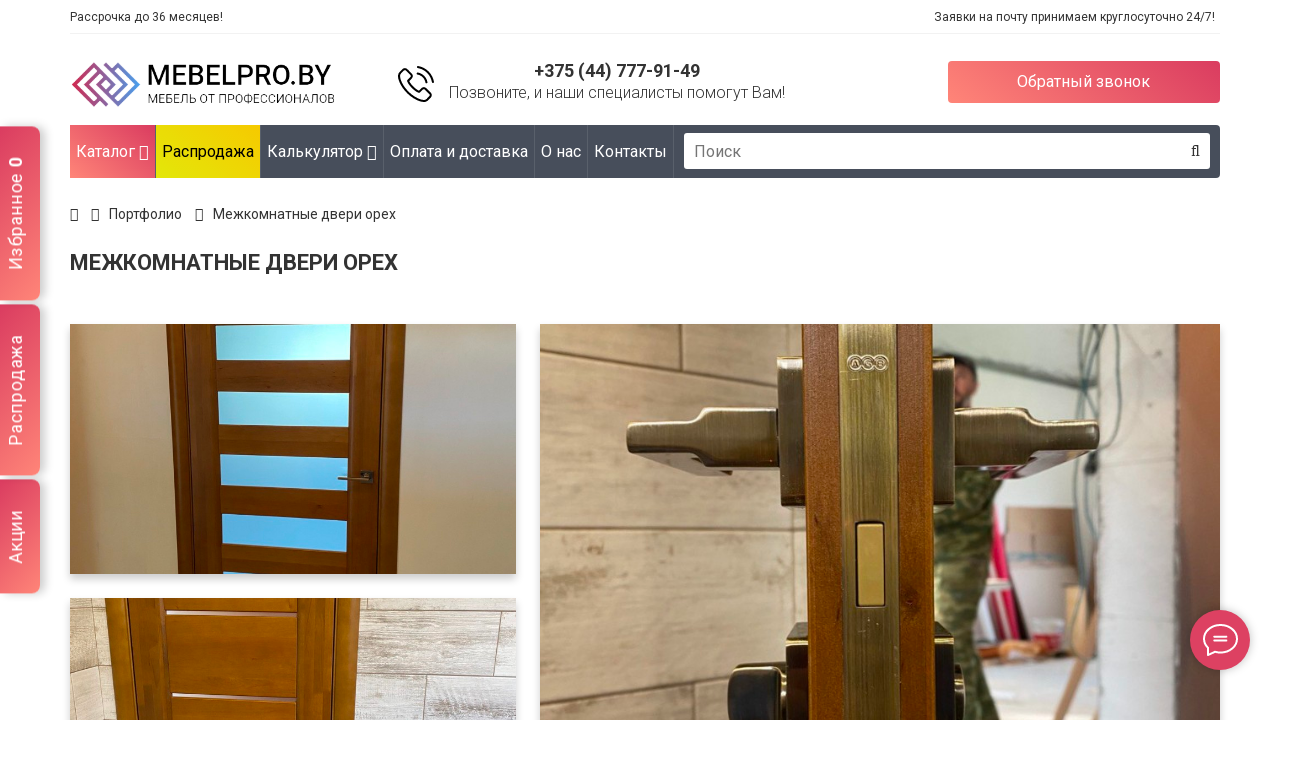

--- FILE ---
content_type: text/html; charset=UTF-8
request_url: https://mebelpro.by/fotografii/kopiya-mezhkomnatnyie-dveri/
body_size: 20840
content:
<!DOCTYPE html>
<!--[if IE]><![endif]-->
<!--[if IE 8 ]>
<html dir="ltr" lang="ru" class="ie8">
<![endif]-->
<!--[if IE 9 ]>
<html dir="ltr" lang="ru" class="ie9">
<![endif]-->
<!--[if (gt IE 9)|!(IE)]><!-->
<html dir="ltr" lang="ru">
<!--<![endif]-->
    <head>
        <!--title>Межкомнатные двери орех</title>
<meta name="description" content="" /-->
<title>Портфолио MEBELPRO Межкомнатные двери орех </title>
<meta name="description" content="Реализованные проекты MEBELPRO. Фотографии наших работ Межкомнатные двери орех. Качественная мебель, двери по выгодным ценам на заказ в Солигорске, Любани. Доставка по Беларуси." />
<meta http-equiv="X-UA-Compatible" content="IE=edge">
<meta name="viewport" content="width=device-width, initial-scale=1.0">
<base href="https://mebelpro.by/" />
<meta charset="UTF-8" />
<meta name="facebook-domain-verification" content="ytrbcn1a4x0hniwos2444peobxx5xg" />
<link rel="canonical" href="https://mebelpro.by/fotografii/kopiya-mezhkomnatnyie-dveri/">

<link rel="icon" href="icon.png">
<!-- Bootstrap core CSS -->
<script src="https://code.jquery.com/jquery-3.6.0.min.js"></script>
<script src="assets/templates/manhattan/js/jquery.min.js"></script>
<link href="assets/templates/manhattan/css/sm-core-css.css" rel="stylesheet">
<link href="assets/templates/manhattan/css/sm-blue.css" rel="stylesheet">
<script async src="assets/templates/manhattan/js/jquery.smartmenus.js"></script>
<script async src="assets/templates/manhattan/js/bootstrap.min.js"></script>
<link href="assets/templates/manhattan/css/bootstrap.min.css" rel="stylesheet">
<script defer src="assets/templates/manhattan/js/bootstrap.offcanvas.js"></script>
<link rel="stylesheet" href="assets/templates/manhattan/css/bootstrap.offcanvas.css"/>
<!-- Custom styles for this template -->
<link href="assets/templates/manhattan/javascript/jquery/magnific/magnific-popup.css" rel="stylesheet" media="screen" />
<link href="assets/templates/manhattan/css/style3.css?v=1.5133" rel="stylesheet">
<link href="assets/templates/manhattan/css/responsive.css" rel="stylesheet" type="text/css" />
<link href="assets/templates/manhattan/css/themestyle.css" rel="stylesheet">
<link href="assets/templates/manhattan/css/style.min.css?v=0306202217" rel="stylesheet">
<!-- Bootstrap Dropdown Hover JS -->      
<link href="assets/templates/manhattan/javascript/jquery/swiper/css/swiper.min.css" rel="stylesheet" media="screen" />     
<link href="assets/templates/manhattan/javascript/jquery/swiper/css/opencart.css" rel="stylesheet" media="screen" />     
<link href="assets/templates/manhattan/javascript/slick/slick.css" rel="stylesheet" media="screen" />      
<script src="assets/templates/manhattan/javascript/jquery/swiper/js/swiper.jquery.js" ></script>    
<script async src="//app.call-tracking.by/scripts/phones.js?2779d7d5-5ec4-4303-8dca-b2edca5cb734"></script>
<script src="//code-ya.jivosite.com/widget/GMSVjZj8Vv" async></script>
<!--<link rel="stylesheet" type="text/css" href="jquery.fancybox.min.css">-->


<!-- Meta Pixel Code -->
<script>
!function(f,b,e,v,n,t,s)
{if(f.fbq)return;n=f.fbq=function(){n.callMethod?
n.callMethod.apply(n,arguments):n.queue.push(arguments)}; 
if(!f._fbq)f._fbq=n;n.push=n;n.loaded=!0;n.version='2.0';
n.queue=[];t=b.createElement(e);t.async=!0;
t.src=v;s=b.getElementsByTagName(e)[0];
s.parentNode.insertBefore(t,s)}(window, document,'script',
'https://connect.facebook.net/en_US/fbevents.js');
fbq('init', '274294858900086');
fbq('track', 'PageView');
</script>
<noscript><img height="1" width="1" style="display:none"
src="https://www.facebook.com/tr?id=274294858900086&ev=PageView&noscript=1"
/></noscript>
<!-- End Meta Pixel Code -->


<!-- Google Tag Manager -->
<script>(function(w,d,s,l,i){w[l]=w[l]||[];w[l].push({'gtm.start':
new Date().getTime(),event:'gtm.js'});var f=d.getElementsByTagName(s)[0],
j=d.createElement(s),dl=l!='dataLayer'?'&l='+l:'';j.async=true;j.src=
'https://www.googletagmanager.com/gtm.js?id='+i+dl;f.parentNode.insertBefore(j,f);
})(window,document,'script','dataLayer','GTM-KQNTSMDR');</script>
<!-- End Google Tag Manager -->
    <link rel="stylesheet" href="/assets/components/msfavorites/css/default.min.css?v=f301bf14" type="text/css" />

<meta name="msfavorites:version" content="3.0.5-beta">
<meta name="msfavorites:ctx" content="web">
<meta name="msfavorites:actionUrl" content="/assets/components/msfavorites/action.php">

<link rel="stylesheet" href="/assets/components/minishop2/css/web/default.css?v=feebe7c354" type="text/css" />
<link rel="stylesheet" href="/assets/components/minishop2/css/web/lib/jquery.jgrowl.min.css" type="text/css" />
<script>miniShop2Config = {"close_all_message":"\u0437\u0430\u043a\u0440\u044b\u0442\u044c \u0432\u0441\u0435","cssUrl":"\/assets\/components\/minishop2\/css\/web\/","jsUrl":"\/assets\/components\/minishop2\/js\/web\/","actionUrl":"\/assets\/components\/minishop2\/action.php","ctx":"web","price_format":[2,"."," "],"price_format_no_zeros":true,"weight_format":[3,"."," "],"weight_format_no_zeros":true};</script>
<link rel="stylesheet" href="/assets/components/msearch2/css/web/default.css" type="text/css" />

		<script type="text/javascript">
			if (typeof mse2Config == "undefined") {mse2Config = {"cssUrl":"\/assets\/components\/msearch2\/css\/web\/","jsUrl":"\/assets\/components\/msearch2\/js\/web\/","actionUrl":"\/assets\/components\/msearch2\/action.php"};}
			if (typeof mse2FormConfig == "undefined") {mse2FormConfig = {};}
			mse2FormConfig["5c7acbf1f997d5516a3d554a14b82118911ac016"] = {"autocomplete":"results","queryVar":"query","minQuery":3,"pageId":7603};
		</script>

		<script type="text/javascript">
			if (typeof mse2Config == "undefined") {mse2Config = {"cssUrl":"\/assets\/components\/msearch2\/css\/web\/","jsUrl":"\/assets\/components\/msearch2\/js\/web\/","actionUrl":"\/assets\/components\/msearch2\/action.php"};}
			if (typeof mse2FormConfig == "undefined") {mse2FormConfig = {};}
			mse2FormConfig["05ada4286044f2fb333c1cfe3a6f102280109afb"] = {"autocomplete":"results","queryVar":"query","minQuery":3,"pageId":7603};
		</script>
<link rel="stylesheet" href="/assets/components/ajaxform/css/default.css" type="text/css" />
<link rel="stylesheet" href="/assets/components/easycomm/css/web/ec.default.css" type="text/css" />
<script type="text/javascript">easyCommConfig = {"ctx":"web","jsUrl":"\/assets\/components\/easycomm\/js\/web\/","cssUrl":"\/assets\/components\/easycomm\/css\/web\/","imgUrl":"\/assets\/components\/easycomm\/img\/web\/","actionUrl":"\/assets\/components\/easycomm\/action.php","reCaptchaSiteKey":""}</script>
</head>
    <body class="body-offcanvas ">
        <header>
    <div class="container-fluid">
        <div class="h-line">
            <div class="row">
                <div class="col-lg-9 col-md-9 col-sm-8 col-xs-3">     </div>
                <div class="col-xs-12 col-sm-5 col-md-6 header__left">
                    <ul class="list-inline list-unstyled pull-left" role="tablist">
                        <li>Рассрочка до 36 месяцев!</li>
                    </ul>
                    <!-- /pills -->
                </div>
                <div class="col-xs-12 col-sm-7 col-md-6 header__right">
                    <ul class="list-inline list-unstyled pull-right" role="tablist">
                        <li>Заявки на почту принимаем круглосуточно 24/7!</li>
                    </ul>
                    <!-- /pills -->
                </div>
            </div>
        </div>
    </div>

    <div class="container-fluid">
        <div class="row head__row_top" style="-ms-flex-align:center;align-items:center;">
            <div class="col-lg-3 col-md-3 col-sm-4 col-xs-9 logo"> 
                <a href="/">
                    <img src="assets/templates/manhattan/image/mebelpro.png" title="Mebelpro.by" alt="Mebelpro.by" class="img-responsive" style="padding-top:0;" width="270" height="53"/>  
                </a>
            </div>
            <div class="col-lg-5 col-md-5 col-sm-3 col-xs-6 phone-block hidden-xs">
                <img class="" src="assets/templates/manhattan/img/i3.svg" alt="Купить мебель в Солигорске"> 
                <div class="">
                    <a href="tel:+375447779149">+375 (44) 777-91-49</a>    
                    <div class="header__text hidden-xs hidden-sm">Позвоните, и&nbsp;наши специалисты помогут&nbsp;Вам!</div>
                </div>
            </div>

            <!--<div class="col-lg-1 col-md-1 col-sm-2 col-xs-3 phone-block">
                
            </div>-->

            <div class="col-lg-3 col-md-3 col-sm-3 col-xs-12 header__call hidden-xs">
                <a href="#modal_call" class="btn btn-info btn-block modalshow" onclick="setParamForm('Заказать звонок','id_call');">Обратный звонок</a>
            </div>
        </div>
    </div>
    <div class="fixed__cont" id="fix-nav">
        <div class="container-fluid">
            <div class="row head__row_top" style="-ms-flex-align:center;align-items:center;">
                <div class="col-lg-3 col-md-3 col-sm-4 col-xs-12 logo hidden-xs">   
                <a href="/">
                    <img src="assets/templates/manhattan/image/mebelpro.png" title="Mebelpro.by" alt="Mebelpro.by" class="img-responsive" style="padding-top:0;" />    
                </a>
                </div>
                <div class="col-lg-6 col-md-6 col-sm-5 col-xs-6 phone-block">
                    <img class="" src="assets/templates/manhattan/img/i3.svg" alt="tel"> 
                    <div class="">
                        <a href="tel:+375447779149">+375 (44) 777-91-49</a>  
                        <div class="header__text hidden-xs hidden-sm">Позвоните, и&nbsp;наши специалисты помогут&nbsp;Вам!</div>
                    </div>
                </div>

                <div class="col-lg-3 col-md-3 col-sm-3 col-xs-12 header__call">
                    <a href="#modal_call" class="btn btn-info btn-block modalshow" onclick="setParamForm('Заказать звонок','id_call');">Обратный звонок</a>
                </div>
            </div>
        </div>
    </div>
</header>	

<div class="container-fluid mobile-button  mb20 search__mob">
	<button class="  btn btn-catalog btn-block btn-lg  offcanvas-toggle" data-toggle="offcanvas" data-target="#js-bootstrap-offcanvas" >
		<i class="fa fa-bars" aria-hidden="true"></i>Категории
	</button>
	<form data-key="5c7acbf1f997d5516a3d554a14b82118911ac016" action="rezultatyi-poiska/" method="get" class="msearch2 search__form" id="mse2_form">
	<input type="text" class="search__input" placeholder="Поиск" name="query" value="">
	<button type="submit" class="search__submit">
		<i class="fa fa-search"></i>
	</button>
</form>
</div>
<div  class="navbar-offcanvas navbar-offcanvas-touch navbar-offcanvas-fade mega-main mob-bg" id="js-bootstrap-offcanvas" >
	<div class="container-fluid ">
		<nav>
			<ul id="main-menu" class="sm sm-blue n-bg "  data-sm-options="{ showTimeout: 150,  subMenusMinWidth: '350px' }">
                <li data-animations="fadeIn fadeIn fadeIn fadeIn"  class="first">
        <a href="katalog/" >Каталог <i class="fa fa-angle-down" aria-hidden="true"></i></a>
        <ul data-animations="fadeIn fadeIn fadeIn fadeIn" class="list-unstyled row"><li data-animations="fadeIn fadeIn fadeIn fadeIn"  class="first">
        <a href="/dveri/mezhkomnatnye-dveri/" /dveri/mezhkomnatnye-dveri/>Двери <i class="fa fa-angle-down" aria-hidden="true"></i></a>
        <ul data-animations="fadeIn fadeIn fadeIn fadeIn" class="list-unstyled row"><li  class="first""><a href="dveri/vhodnye-dveri/" >Входные двери</a></li><li "><a href="dveri/mezhkomnatnye-dveri/" >Межкомнатные двери</a></li><li "><a href="dveri/bannye-dveri/" >Банные двери</a></li><li "><a href="dveri/meghkomnatnye-arki/" >Арки</a></li><li "><a href="dveri/furnitura/" >Фурнитура</a></li><li  class="last""><a href="dveri/metallicheskie-vxodnyie-dveri/" >Металлические двери</a></li></ul>
    </li><li data-animations="fadeIn fadeIn fadeIn fadeIn" >
        <a href="kuhni/" >Кухни <i class="fa fa-angle-down" aria-hidden="true"></i></a>
        <ul data-animations="fadeIn fadeIn fadeIn fadeIn" class="list-unstyled row"><li  class="first""><a href="kuhni/pryamyie-kuxni/" >Прямые кухни</a></li><li "><a href="kuhni/uglovyie-kuxni/" >Угловые кухни</a></li><li "><a href="kuhni/p-obraznyie-kuxni/" >П-образные кухни</a></li><li "><a href="kuhni/kuxni-iz-massiva/" >Кухни из массива</a></li><li "><a href="kuhni/kuxni-iz-akrila/" >Кухни из акрила</a></li><li "><a href="kuhni/kuxni-iz-ldsp/" >Кухни из ЛДСП</a></li><li "><a href="kuhni/kuxni-iz-plastika/" >Кухни из пластика</a></li><li "><a href="kuhni/sovremennyie-kuxni/" >Современные кухни</a></li><li "><a href="kuhni/klassicheskie-kuxni/" >Классические кухни</a></li><li  class="last""><a href="kuhni/kuxni-v-stile-provans/" >Кухни в стиле Прованс</a></li></ul>
    </li><li "><a href="mebel-v-detskuyu/" >Мебель в детскую</a></li><li data-animations="fadeIn fadeIn fadeIn fadeIn" >
        <a href="napolnyie-pokryitiya/" >Напольные покрытия <i class="fa fa-angle-down" aria-hidden="true"></i></a>
        <ul data-animations="fadeIn fadeIn fadeIn fadeIn" class="list-unstyled row"><li  class="first""><a href="napolnyie-pokryitiya/laminat/" >Ламинат</a></li><li  class="last""><a href="napolnyie-pokryitiya/parketnaya-doska/" >Паркетная доска</a></li></ul>
    </li><li data-animations="fadeIn fadeIn fadeIn fadeIn" >
        <a href="shkaf-kupe/" >Шкафы <i class="fa fa-angle-down" aria-hidden="true"></i></a>
        <ul data-animations="fadeIn fadeIn fadeIn fadeIn" class="list-unstyled row"><li  class="first""><a href="shkaf-kupe/vstroennyie-shkafyi/" >Встроенные шкафы</a></li><li "><a href="shkaf-kupe/shkafyi-korpusnyie/" >Шкафы корпусные</a></li><li "><a href="shkaf-kupe/shkafyi-raspashnyie/" >Шкафы распашные</a></li><li "><a href="shkaf-kupe/shkafyi-uglovyie/" >Шкафы угловые</a></li><li "><a href="shkaf-kupe/shkafyi-v-prixozhuyu/" >Шкафы в прихожую</a></li><li  class="last""><a href="shkaf-kupe/shkafyi-garderobnyie/" >Шкафы гардеробные</a></li></ul>
    </li><li  class="last""><a href="kredit-4/" >Кредит 4%</a></li></ul>
    </li>
    <li><a class="color-menu" href="/sale/">Распродажа</a></li>


                <li data-animations="fadeIn fadeIn fadeIn fadeIn"  class="first">
        <a href="rasschitat-stoimost/" >Калькулятор <i class="fa fa-angle-down" aria-hidden="true"></i></a>
        <ul data-animations="fadeIn fadeIn fadeIn fadeIn" class="list-unstyled row"><li  class="first"><a href="calc-cupboard/" >Шкафа-купе</a></li><li  class="last"><a href="calc-kitchen/" >Кухни</a></li></ul>
    </li><li ><a href="oplata-i-dostavka/" >Оплата и доставка</a></li><li ><a href="o-kompanii/" >О нас</a></li><li  class="last"><a href="kontaktyi/" >Контакты</a></li>
            
				<li class="search__li">
				    <form data-key="05ada4286044f2fb333c1cfe3a6f102280109afb" action="rezultatyi-poiska/" method="get" class="msearch2 search__form" id="mse2_form">
	<input type="text" class="search__input" placeholder="Поиск" name="query" value="">
	<button type="submit" class="search__submit">
		<i class="fa fa-search"></i>
	</button>
</form>
				</li>
			</ul>
		</nav>
	</div>
</div>  
<!--div class="marquee">      
    <span>
        <i class="fa fa-check"></i><strong>Акция:</strong> При заказе от 4-х межкомнатных дверей с фурнитурой - скидка на шкаф-купе (стандартной комплектации) до 30%
    </span>   
    <span>
        <i class="fa fa-check"></i>При 70% предоплате товара - скидка в 10% и стоимость товара остается фиксированной вне зависимости от колебания курса
    </span>  
</div-->
<style>
.now .w25 {
  width: 100% !important;
}
</style>
<script>
(function($) {

 $.SmartMenus.prototype.old_init = $.SmartMenus.prototype.init;
 $.SmartMenus.prototype.init = function(refresh) {
   if (!refresh && !this.$root.hasClass('sm-vertical')) {
     var $originalItems = this.$root.children('li'),
     $moreSub = this.$root.clone().removeAttr('id').removeAttr('class').addClass('mgm'),
     $moreSubItems = $moreSub.children('li'),
     $moreItem = $('<li class="now"><a style="font-size: 6px;" href="#"><i class="fa fa-circle" aria-hidden="true"> </i>&nbsp;&nbsp;<i class="fa fa-circle" aria-hidden="true"></i>&nbsp;&nbsp;<i class="fa fa-circle" aria-hidden="true"></i> </a></li>').append($moreSub).appendTo(this.$root),
     self = this,
     vieportW,
     hiddenItems = [],
     hiddenMoreItems = [];
   }

   this.old_init(refresh);

   if (!refresh && !this.$root.hasClass('sm-vertical')) {
     function handleResize(force) {
       var curWidth = $(window).width();
       if (vieportW !== curWidth || force) {
                         // hide More item
                         $moreItem.detach();

                         // show all main menu items
                         $.each(hiddenItems, function() {
                           $(this).appendTo(self.$root);
                         });
                         hiddenItems = [];

                         // show all More sub items
                         $.each(hiddenMoreItems, function() {
                           $(this).prependTo($moreSub);
                         });
                         hiddenMoreItems = [];

                         // if in desktop view and the last item is wrapped
                         if (!self.$root.hasClass('sm-vertical') && (/^(left|right)$/.test(self.$firstLink.parent().css('float')) || self.$firstLink.parent().css('display') == 'table-cell') && $originalItems.eq(-1)[0].offsetTop != $originalItems.eq(0)[0].offsetTop) {
                           // show More item
                           $moreItem.appendTo(self.$root);

                           // while the More item is wrapped
                           while ($moreItem[0].offsetTop != $originalItems.eq(0)[0].offsetTop) {
                             hiddenItems.unshift($moreItem.prev('li').detach());
                           };

                           // hide proper More sub items
                           $moreSubItems.slice(0, $moreSubItems.length - hiddenItems.length).each(function() {
                             hiddenMoreItems.unshift($(this).detach());
                           });
                         }

                         // save new viewport width
                         vieportW = curWidth;
                       }
                     }
                     handleResize();

                     $(window).bind({
                       'load.smartmenus': function() {
                         handleResize(true);
                       },
                       'resize.smartmenus': handleResize
                     });
                   }
                 };

                 // Fix isCollapsible method
                 $.SmartMenus.prototype.isCollapsible = function() {
                   return this.$root.find('ul').eq(0).css('position') == 'static';
                 };

               })(jQuery);
               
               
               
               
               
</script>
<script>
   $(function() {
     $('#main-menu').smartmenus({
       subMenusSubOffsetX: 1,
       subMenusSubOffsetY: -8
     });
   });

   // SmartMenus mobile menu toggle button
   $(function() {
     var $mainMenuState = $('#main-menu-state');
     if ($mainMenuState.length) {
       // animate mobile menu
       $mainMenuState.change(function(e) {
         var $menu = $('#main-menu');
         if (this.checked) {
           $menu.hide().slideDown(250, function() { $menu.css('display', ''); });
         } else {
           $menu.show().slideUp(250, function() { $menu.css('display', ''); });
         }
       });
       // hide mobile menu beforeunload
       $(window).bind('beforeunload unload', function() {
         if ($mainMenuState[0].checked) {
           $mainMenuState[0].click();
         }
       });
     }
   });
</script>
        <div id="information-information" class="container-fluid">
            <div class="row">					
                <div id="content" class="col-md-12  ">
                    <ul class="breadcrumb"><li><a href="/"><i class="fa fa-home"></i></a></li>
<li><a href="fotografii/">Портфолио</a></li>
<li><a href="fotografii/kopiya-mezhkomnatnyie-dveri/">Межкомнатные двери орех</a></li></ul>
                    <div class="main-header">
                        <h1>Межкомнатные двери орех</h1>
                    </div>
                    <div id="content">
                        <div class="single-article">
                            <div class="main">
                                <article class="post-167 post type-post status-publish format-standard has-post-thumbnail hentry category-pool-design">
                    				<div class="blog_data_inner">
                    	                <div class="entry-content">
                    	                    <div id="msProduct">
    <div id="msGallery">
        <div class="portfolio-gallery w-100">

        
                            <div class="portfolio-gallery__row">
                    <div class="portfolio-gallery__col">
                        <a class="portfolio-gallery__link" href="/assets/images/products/7603/photo-2023-09-28-13-43-00.jpg"   data-fancybox="portfolio-gallery">
                            <img src="/assets/images/products/7603/photo-2023-09-28-13-43-00.jpg" alt="Межкомнатные двери орех" loading="lazy" decoding="async" width="433" height="250">
                        </a>
                        
                        
            
        
                        
                                    <a class="portfolio-gallery__link" href="/assets/images/products/7603/photo-2023-09-28-13-43-02.jpg"   data-fancybox="portfolio-gallery">
                            <img src="/assets/images/products/7603/photo-2023-09-28-13-43-02.jpg" alt="Межкомнатные двери орех" loading="lazy" decoding="async" width="433" height="250">
                        </a>
                    </div>
                        
            
        
                        
                        
                                <div class="portfolio-gallery__col">
                        <a class="portfolio-gallery__link" href="/assets/images/products/7603/photo-2023-09-28-13-43-04.jpg"  data-fancybox="portfolio-gallery">
                            <img src="/assets/images/products/7603/photo-2023-09-28-13-43-04.jpg" alt="Межкомнатные двери орех" loading="lazy" decoding="async" width="662" height="524">
                        </a>
                    </div>
                </div>
            
        
    </div>

    </div>
    <div style="margin-top: 24px">
        <p dir="ltr"><span>Сроки доставки: 2-4 недели</span></p>
<p dir="ltr"><span>Сроки установки : 1 день</span></p>
<p dir="ltr"> </p>
<p><span> </span></p>
<p><span> </span></p>
    </div>
</div>

                    		            </div>
                    	            </div>
                                </article>
                            </div>
                        </div>
                    </div>					
                </div>
			</div>
		</div>
		<div class="row">
		    <div class="">
		        <div class="brand-line swiper-viewport">
    <div id="carousel0" class="container-fluid swiper-container">
        <div class="swiper-wrapper">    
            <div class="swiper-slide text-center">
    <img  src="/assets/cache_image/docs/images/catalog/profil-doors-170x130_170x130_727.jpg" alt="Profildoors" class="img-responsive" width="170" height="130"/>         
</div>  <div class="swiper-slide text-center">
    <img  src="/assets/cache_image/docs/images/catalog/egger-logo-170x130_170x130_727.jpg" alt="egger" class="img-responsive" width="170" height="130"/>         
</div>  <div class="swiper-slide text-center">
    <img  src="/assets/cache_image/docs/images/catalog/unnamed-170x130_170x130_727.jpg" alt="Hettich" class="img-responsive" width="170" height="130"/>         
</div>  <div class="swiper-slide text-center">
    <img  src="/assets/cache_image/docs/images/catalog/blum-170x130_170x130_727.jpg" alt="blum" class="img-responsive" width="170" height="130"/>         
</div>  <div class="swiper-slide text-center">
    <img  src="/assets/cache_image/docs/images/catalog/images-170x130_170x130_456.png" alt="System" class="img-responsive" width="170" height="130"/>         
</div>  <div class="swiper-slide text-center">
    <img  src="/assets/cache_image/docs/images/catalog/image.1410.auto-auto-1000-99.0.0.0-170x130_170x130_727.jpg" alt="Kronospan" class="img-responsive" width="170" height="130"/>         
</div>  <div class="swiper-slide text-center">
    <img  src="/assets/cache_image/docs/images/catalog/untitled-1_278-170x130_170x130_727.jpg" alt="GTV" class="img-responsive" width="170" height="130"/>         
</div>  <div class="swiper-slide text-center">
    <img  src="/assets/cache_image/docs/images/catalog/3132-170x130_170x130_727.jpg" alt="Эльпорта" class="img-responsive" width="170" height="130"/>         
</div>  <div class="swiper-slide text-center">
    <img  src="/assets/cache_image/docs/images/catalog/logo_pmc-170x130_170x130_727.jpg" alt="пмц" class="img-responsive" width="170" height="130"/>         
</div>  <div class="swiper-slide text-center">
    <img  src="/assets/cache_image/docs/images/catalog/unnamed (1)-170x130_170x130_727.jpg" alt="Arni" class="img-responsive" width="170" height="130"/>         
</div>  <div class="swiper-slide text-center">
    <img  src="/assets/cache_image/docs/images/catalog/punto-170x130_170x130_727.jpg" alt="Punto" class="img-responsive" width="170" height="130"/>         
</div>  <div class="swiper-slide text-center">
    <img  src="/assets/cache_image/docs/images/catalog/86560377_w640_h640_dvernye-ruchki-lockit-170x130_170x130_727.jpg" alt="Lock it" class="img-responsive" width="170" height="130"/>         
</div>   
        </div>
 </div>
   <div class="swiper-pager">
      <div class="swiper-button-next"></div>
      <div class="swiper-button-prev"></div>
   </div>
     </div>

<script><!--
   $('#carousel0').swiper({
    mode: 'horizontal',
    slidesPerView: 6,
    paginationClickable: true,
    nextButton: '.swiper-button-next',
       prevButton: '.swiper-button-prev',
    autoplay: 2500,
     spaceBetween: 20,
    loop: true,
    breakpoints: {
        640: {
          slidesPerView: 2,
          spaceBetween: 20,
        },
        768: {
          slidesPerView: 4,
          spaceBetween: 40,
        },
        1024: {
          slidesPerView: 5,
          spaceBetween: 50,
        },
      }
   
   });
   -->
</script>
		    </div>
	    </div>	
		<!--div class="marquee bottom">			
    <span>
		<i class="fa fa-check"></i><strong>Акция:</strong> При заказе от 4-х межкомнатных дверей с фурнитурой - скидка на шкаф-купе (стандартной комплектации) до 30%
	</span>			
	<span>
		<i class="fa fa-check"></i>При 70% предоплате товара - скидка в 10% и стоимость товара остается фиксированной вне зависимости от колебания курса
	</span>	
</div>
<script>
	$(function(){

		$('.marquee').each(function(key, item){
			$(item).slick({
				autoplay: true,
				autoplaySpeed: 0,
				speed: 11000,
				arrows: false,
				dots: false,
				slickPause: 0,
				pauseOnFocus: false,
				pauseOnHover: false,
				slidesToShow: 1,
				slidesToScroll: 1,
				cssEase: 'linear',
				centerMode: true,
				variableWidth: true,
				centerPadding: '20px',
				responsive: [
				{
					breakpoint: 767,
					settings: {
						speed: 15000,
					}
				},
				]
			});
		})

		$(document).on('click', '.marquee', function(e){
			$.magnificPopup.open({
				items: {
					src: '#modal_call'
				},
				type: 'inline' ,
				mainClass: 'mfp-fade'
			});
		})
	});
</script-->

<footer class="footer">
	<div class="container">
		<div class=" row">
			<div class="col-xs-12 col-sm-6 col-md-5 col-lg-3 footer__left">
				<div class="logo">
					<a><img src="assets/templates/manhattan/image/mebelpro-white.png" alt="мебель от производителя" width="270" height="53"></a>
				</div>
				<ul class="list-unstyled  cont">						
				    <li>
				            <p>ООО «Первый мебельный», УНП 693295490<br/>
                            Зарегистрирован Инспекцией МНС Республики Беларусь по Солигорскому району 02.05.2024 г.<br/>
                            Сайт mebelpro.by не является интернет магазином</p> 
						<div class="phone-f"></div>
					</li>				
				</ul>
			</div>
			<div class="col-xs-12 col-sm-6 col-md-4 col-lg-3 footer__left">
                <ul class="list-unstyled  cont"><li  class="first"><a href="specials/" >Акции</a></li><li ><a href="o-kompanii/" >О нас</a></li><li ><a href="rassrochka/" >Рассрочка</a></li><li ><a href="kontaktyi/" >Контакты</a></li><li  class="last"><a href="zamena-i-vozvrat/" >Замена и возврат</a></li></ul>
			</div>
			<div class="col-xs-12 col-sm-6 col-md-4 col-lg-3 footer__left">
                <ul class="list-unstyled  cont"><li  class="first"><a href="nash-magazin/" >Наш магазин</a></li><li ><a href="oplata-i-dostavka/" >Оплата и доставка</a></li><li ><a href="kontaktyi/" >Контакты</a></li><li  class="last active"><a href="fotografii/" >Портфолио</a></li></ul>
			</div>
			<div class="col-xs-12 col-sm-6 col-md-4 col-lg-3 pull-right footer__right">
				<ul class="list-unstyled  cont">						
				    <li class="">
				        <strong>Телефон для заказа:</strong> <a href="tel:+375447779149">+375 (44) 777-91-49</a><br>(вайбер, телеграм)</p>
				        <strong>Сервисный отдел:</strong> <a href="tel:+375445403830">+375 (44) 540-38-30</a><br>(вайбер, телеграм)</p>
				        <p><strong>Адрес:</strong> г. Любань, ул. Первомайская д.18, 2 этаж универсама «Родны Кут»<br/>
                        <p><strong><strong>Адрес:</strong> </strong>г. Солигорск, бульвар Шахтёров, 5А, этаж 2, ТЦ «Оникс»<br/>
					</li>				
				</ul>
			</div>		
		</div>			
	</div>
</footer>
<script type="application/ld+json">
{
  "@context": "http://www.schema.org",
  "@type": "FurnitureStore",
  "name": "MEBELPRO.BY",
  "url": "https://mebelpro.by/",
  "logo": "https://mebelpro.by/assets/templates/manhattan/image/mebelpro.png",
  "description": "Большой выбор входных и межкомнатных дверей производства Беларуси и России со склада и под заказ. Шкафы-купе от производителя под заказ! Кухни по индивидуальным размерам!",
  "address": {
    "@type": "PostalAddress",
    "streetAddress": "ул. Первомайская д.18, 2 этаж универсама Родны Кут",
    "addressLocality": "г. Любань",
    "addressCountry": "Беларусь"
  },
  "openingHours": "Mo, Tu, We, Th, Fr, Sa, Su 09:00-21:00",
  "contactPoint": {
    "@type": "ContactPoint",
    "telephone": "+375 44 777-91-49"
  }
}
</script>

<span class="msfavorites"></span>
        <div class="lnav__cont">			
    <a href="specials/" class="btn btn-info"><span>Акции</span></a>
    <a href="sale/" class="btn btn-info"><span>Распродажа</span></a>
    <a href="izbrannoe/" class="btn btn-info"><span>Избранное <strong class="msfavorites-total" data-data-list="default" data-data-type="resource">0</strong></span></a>
</div>
<button id="scrollToTop" style="display: none; position: fixed; bottom: 150px; right: 20px; z-index: 1000; background: linear-gradient(40deg,#FF8578,#DA3C60); color: white; border: none; border-radius: 5px; padding: 10px 15px; cursor: pointer;">↑</button>
<script>
document.addEventListener('DOMContentLoaded', function () {
    const scrollToTopButton = document.getElementById('scrollToTop');

    // Показать/скрыть кнопку при прокрутке
    window.addEventListener('scroll', function () {
        if (window.scrollY > 300) {
            scrollToTopButton.style.display = 'block';
        } else {
            scrollToTopButton.style.display = 'none';
        }
    });

    // Плавная прокрутка вверх при нажатии
    scrollToTopButton.addEventListener('click', function () {
        window.scrollTo({ top: 0, behavior: 'smooth' });
    });
});
</script>
<div class="wcall__cont">
	<button class="wcall__btn">
		<svg><use xlink:href="#w_call_open" /></svg>
		<svg><use xlink:href="#w_call_close" /></svg>
	</button>
	<div class="wcall__hidden">		
	    <div class="wcall__list">				
	        <div class="wcall__item">
				<a href="tel:+375447779149">
					<svg><use xlink:href="#w_call_phone" />
					</svg>
					<span>Телефон</span>
				</a>
			</div>				
			<div class="wcall__item">
				<a href="viber://chat?number=%2B375447779149"target="_blank">
					<svg><use xlink:href="#w_call_viber" />
					</svg>
					<span>Viber</span>
				</a>
			</div>				
			<div class="wcall__item">
				<a href="https://telegram.me/KuhniGeos"target="_blank">
					<svg><use xlink:href="#w_call_tg" />
					</svg>
					<span>Telegram</span>
				</a>
			</div>		
		</div>
	</div>
</div>
<script>
$(function(){
	$('.wcall__btn').on('click', function(e){
		e.preventDefault();
		$(this).toggleClass('active');
	})
});
</script>
<svg style="display: none;">
	<symbol id="w_call_tg" viewBox="0 0 62 62" xmlns="http://www.w3.org/2000/svg"><g fill="#0087D0" fill-rule="nonzero"><path d="M31 0C13.88 0 0 13.88 0 31c0 17.12 13.88 31 31 31 17.12 0 31-13.88 31-31C62 13.88 48.12 0 31 0zm16.182 15.235l-6.737 31.207a.91.91 0 0 1-1.372.58l-10.36-6.777-5.449 5.002a.913.913 0 0 1-1.447-.385l-3.548-11.037L8.74 29.97c-.73-.329-.72-1.477.029-1.764l37.193-13.985c.67-.256 1.361.319 1.219 1.013z"></path><path d="M22.966 41.977l.606-5.754 16.807-16.43-20.29 13.325z"></path></g></symbol>
	<symbol id="w_call_wa" viewBox="0 0 62 62" xmlns="http://www.w3.org/2000/svg"><g fill="#27D061" fill-rule="nonzero"><path d="M32.367 14.888c-8.275 0-15.004 6.726-15.007 14.993a14.956 14.956 0 0 0 2.294 7.98l.356.567-1.515 5.533 5.677-1.488.548.325a14.979 14.979 0 0 0 7.634 2.09h.006c8.268 0 14.997-6.727 15-14.995a14.9 14.9 0 0 0-4.389-10.608 14.898 14.898 0 0 0-10.604-4.397zm8.417 21.34c-.369 1.052-2.138 2.013-2.989 2.142-.763.116-1.728.164-2.789-.179a25.28 25.28 0 0 1-2.524-.949c-4.444-1.95-7.345-6.502-7.566-6.802-.222-.301-1.809-2.443-1.809-4.661 0-2.218 1.144-3.307 1.55-3.759.406-.451.886-.564 1.181-.564.295 0 .591.003.849.016.272.014.637-.105.996.773.37.903 1.255 3.12 1.366 3.346.11.225.185.488.037.79-.148.3-.222.488-.443.75-.222.264-.465.588-.664.79-.222.224-.453.469-.194.92.258.45 1.147 1.926 2.463 3.12 1.692 1.535 3.119 2.011 3.562 2.237.443.226.701.188.96-.113.258-.3 1.106-1.316 1.401-1.766.295-.45.59-.376.997-.226.406.15 2.583 1.24 3.026 1.466.443.226.738.338.849.526.11.188.11 1.09-.259 2.143z"></path><path d="M31 0C13.88 0 0 13.88 0 31c0 17.12 13.88 31 31 31 17.12 0 31-13.88 31-31C62 13.88 48.12 0 31 0zm1.283 47.573h-.007c-3 0-5.948-.75-8.566-2.171l-9.502 2.48 2.543-9.243a17.735 17.735 0 0 1-2.392-8.918c.003-9.836 8.044-17.838 17.924-17.838 4.795.002 9.296 1.86 12.68 5.232 3.384 3.371 5.247 7.853 5.245 12.62-.004 9.836-8.046 17.838-17.925 17.838z"></path></g></symbol>
	<symbol id="w_call_viber" viewBox="0 0 62 62" xmlns="http://www.w3.org/2000/svg"><path d="M31 0C13.88 0 0 13.88 0 31c0 17.12 13.88 31 31 31 17.12 0 31-13.88 31-31C62 13.88 48.12 0 31 0zm-1.162 16.092c.228-.005.466.03.671.03.083 0 .16-.007.227-.024 7.375.268 13.81 6.972 13.677 14.347 0 .67.268 1.743-.805 1.743s-.805-1.073-.805-1.877a23.832 23.832 0 0 0-.48-2.725 16.516 16.516 0 0 0-.747-2.355 11.716 11.716 0 0 0-1.657-2.886c-1.992-2.516-5.018-3.959-9.317-4.637-.67-.134-1.61 0-1.61-.805 0-.697.402-.812.846-.811zm10.15 14.621c-1.207.134-.94-.939-1.073-1.609-.805-4.693-2.414-6.436-7.24-7.509-.671-.134-1.743 0-1.61-1.072.135-1.073 1.207-.67 1.878-.536 4.827.536 8.715 4.558 8.715 9.117-.134.536.268 1.475-.67 1.61zm-2.95-2.413c0 .536 0 1.206-.805 1.34-.536 0-.805-.402-.939-.938-.134-2.011-1.207-3.084-3.217-3.353-.537-.134-1.207-.268-.94-1.073.135-.536.67-.536 1.208-.536 2.28-.133 4.693 2.28 4.693 4.56zm7.508 14.75c-.805 2.279-3.62 4.558-6.034 4.558-.268-.134-.939-.134-1.609-.402-10.458-4.559-18.235-11.934-22.526-22.66-1.475-3.487.134-6.57 3.755-7.777a2.615 2.615 0 0 1 2.01 0c1.61.536 5.498 6.034 5.632 7.643.134 1.34-.805 2.01-1.609 2.547-1.609 1.073-1.609 2.548-.939 4.023 1.61 3.486 4.29 5.765 7.643 7.375 1.207.536 2.414.536 3.218-.805 1.475-2.28 3.352-2.28 5.363-.805.939.67 2.011 1.341 2.95 2.146 1.342 1.072 2.95 2.01 2.146 4.156z" fill="#935BBE" fill-rule="nonzero"></path></symbol>
	<symbol id="w_call_phone" fill="#004d73" xmlns="http://www.w3.org/2000/svg" viewBox="0 0 98.6 98.6"><path d="M49.2 0C22 0-.1 22.1-.1 49.3S22 98.6 49.2 98.6s49.3-22.1 49.3-49.3S76.5 0 49.2 0z"></path><path d="M77.1 67.9L64.4 55c-.9-.9-2.2-.9-3.1 0l-7 7c-1.4 1.4-3.5 1.4-4.9 0l-13-13c-1.4-1.4-1.4-3.5 0-4.9l7-7c.9-.9.9-2.2 0-3.1L30.6 21.4c-.9-.9-2.4-.8-3.2.1-4.1 5-11.6 18.9 9 39.9l.3.3.3.3c21.1 20.7 35 13.2 40 9.1 1-.8 1.1-2.3.1-3.2z" fill="#fff"></path></symbol>
	<symbol id="w_call_close" viewBox="0 0 23 23" version="1.1" xmlns="http://www.w3.org/2000/svg" xmlns:xlink="http://www.w3.org/1999/xlink"> <g stroke="none" stroke-width="1" fill="#000" fill-rule="evenodd"> <rect transform="translate(11.313708, 11.313708) rotate(-45.000000) translate(-11.313708, -11.313708) " x="10.3137085" y="-3.6862915" width="2" height="30"></rect> <rect transform="translate(11.313708, 11.313708) rotate(-315.000000) translate(-11.313708, -11.313708) " x="10.3137085" y="-3.6862915" width="2" height="30"></rect> </g> </symbol>
	<symbol id="w_call_open" viewBox="0 0 35 32" fill="none" xmlns="http://www.w3.org/2000/svg"> <path d="M11.2667 12.6981H23.3667M11.2667 16.4717H23.3667M4.8104 23.5777C2.4311 21.1909 1 18.1215 1 14.7736C1 7.16679 8.38723 1 17.5 1C26.6128 1 34 7.16679 34 14.7736C34 22.3804 26.6128 28.5472 17.5 28.5472C15.6278 28.5472 13.8286 28.2868 12.1511 27.8072L12 27.7925L5.03333 31V23.8219L4.8104 23.5777Z" stroke="#ffffff" stroke-width="2" stroke-miterlimit="10" stroke-linecap="round" stroke-linejoin="round" fill="none"></path> </symbol>
</svg>

<div class="hidden">

	<div id="modal_call" class="mfp-hide modal__cont">
		<div class="modal__title">
			Заказать звонок
		</div>
		<hr>
        <form action="#" method="post" class="ajax_form form__order" id="call">
	<div class="form-group">
		<label for="txt_name">Имя</label>
		<input type="text" class="form-control form__input" name="name" value="" placeholder="Ваше имя">
		<span class="error_name"></span>
	</div>
	<div class="form-group">
		<label for="txt_phone">Телефон*</label>
		<input type="tel" class="form-control form__input form__req" name="phone" value="" placeholder="Ваш номер телефона" >
		<span class="error_phone"></span>
	</div>
	<input type="hidden" name="ValToSend" value="Обратный звонок">

	<button type="submit" class="btn btn-info btn-lg btn-block form__submit">Заказать консультацию</button>

    
    

	<input type="hidden" name="af_action" value="8a18347c40ee41eebfc9ac7c31d03516" />
</form>   
	</div>
	<div id="modal_send-review" class="mfp-hide modal__cont">
		<div class="modal__title">
			Ваш отзыв
		</div>
		<hr>
		<form class="form__order form1 well1 ec-form" method="post" role="form" id="ec-form-resource-7603" data-fid="resource-7603" action="" formenctype="multipart/form-data">
    <input type="hidden" name="thread" value="resource-7603">
    <input type="hidden" name="MAX_FILE_SIZE" value="134217728">
    
    <div class="form-group ec-antispam">
        <label for="ec-address-resource-7603" class="control-label">Антиспам поле. Его необходимо скрыть через css</label>
        <input type="text" name="address" class="form-control" id="ec-address-resource-7603" value="" />
    </div>

    <div class="form-group">
        <label for="ec-user_name-resource-7603" class="control-label">Ваше имя</label>
        <input type="text" name="user_name" class="form-control" id="ec-user_name-resource-7603" value="" />
        <span class="ec-error help-block" id="ec-user_name-error-resource-7603"></span>
    </div>

    <div class="form-group">
        <label for="ec-user_email-resource-7603" class="control-label">Электронная почта</label>
        <input type="text" name="user_email" class="form-control" id="ec-user_email-resource-7603" value="" />
        <span class="ec-error help-block" id="ec-user_email-error-resource-7603"></span>
    </div>


    <div class="form-group">
        <label for="ec-subject-resource-7603" class="control-label">Тема сообщения</label>
        <input type="text" name="subject" class="form-control" id="ec-subject-resource-7603" value="" />
        <span class="ec-error help-block" id="ec-subject-error-resource-7603"></span>
    </div>    
    
    <div class="form-group">
        <label for="ec-rating-resource-7603" class="control-label">Оценка</label>
        <input type="hidden" name="rating" id="ec-rating-resource-7603" value="" />
        <div class="ec-rating ec-clearfix" data-storage-id="ec-rating-resource-7603">
            <div class="ec-rating-stars">
                <span data-rating="1" data-description="Плохо"></span>
                <span data-rating="2" data-description="Есть и получше"></span>
                <span data-rating="3" data-description="Средне"></span>
                <span data-rating="4" data-description="Хорошо"></span>
                <span data-rating="5" data-description="Отлично! Рекомендую!"></span>
            </div>
            <div class="ec-rating-description">Пожалуйста, оцените по 5 бальной шкале</div>
        </div>
        <span class="ec-error help-block" id="ec-rating-error-resource-7603"></span>
    </div>
    
    <div class="form-group">
        <label for="ec-text-resource-7603" class="control-label">Ваше сообщение</label>
        <textarea type="text" name="text" class="form-control" rows="5" id="ec-text-resource-7603"></textarea>
        <span class="ec-error help-block" id="ec-text-error-resource-7603"></span>
    </div>
    
    	<div class="form-group form-group__flex">
        <label for="file">Прикрепите фото</label>
        <label class="form-group__lable">
            <input class="form__input sr-only" type="file" name="files[]" id="ec-files-resource-7603" multiple="multiple" accept=".jpg,.jpeg,.png,.tiff,.webp,.bmp,.jp2" data-max-size="5" >
            <span class="form__label form__label-files-span">Файлы</span>
        </label>
        <span class="ec-error help-block" id="ec-files-error-resource-7603"></span>
	</div>
    
    
	<button type="submit" class="btn btn-info btn-lg btn-block form__submit">Оставить отзыв</button>

</form>
<div id="ec-form-success-resource-7603"></div>
	</div>

	<div id="modal_designer" class="mfp-hide modal__cont modal__light">
		<div class="modal__title">
			Вызвать дизайнера бесплатно
		</div>
		<div class="modal__text">
			Оставьте заявку и в удобное время к Вам приедет дизайнер-замерщик с чемоданом образцов и каталогами для точного просчета стоимости в соответствии со всеми Вашими пожеланиями
		</div>
		<hr>
        <form action="#" method="post" class="ajax_form form__order" id="call2">
	<div class="form-group">
		<label for="txt_name">Имя</label>
		<input type="text" class="form-control form__input" name="name" value="" placeholder="Ваше имя">
		<span class="error_name"></span>
	</div>
	<div class="form-group">
		<label for="txt_phone">Телефон*</label>
		<input type="tel" class="form-control form__input form__req" name="phone" value="" placeholder="Ваш номер телефона" >
		<span class="error_phone"></span>
	</div>
	<input type="hidden" name="ValToSend" value="Обратный звонок">

	<button type="submit" class="btn btn-info btn-lg btn-block form__submit">Заказать консультацию</button>

    
    

	<input type="hidden" name="af_action" value="ae8d27275f481a6bff5701a34451ac4b" />
</form> 
	</div>
	
</div>

<!---->
<!--script src="https://code.jquery.com/jquery-3.6.0.min.js"></script>-->
<script src='assets/templates/manhattan/js/jquery.hoverIntent.minified.js'></script>
<link href="assets/templates/manhattan/css/font-awesome-4.7.0/css/font-awesome.min.css" rel="stylesheet" type="text/css" />
<script src='assets/templates/manhattan/js/mega.js'></script>
<link href="assets/templates/manhattan/css/custom-style.css" rel="stylesheet" type="text/css" />

<script>
$(document).ready(function() {
	var $navbar = $("#fix-nav");

AdjustHeader(); // Incase the user loads the page from halfway down (or something);
$(window).scroll(function() {
 AdjustHeader();
});

function AdjustHeader(){
 if ($(window).scrollTop() > 145) {
 	if (!$navbar.hasClass("navbar-fixed-top")) {
 		$navbar.addClass("navbar-fixed-top");
 	}
 } else {
 	$navbar.removeClass("navbar-fixed-top");
 }
}
});
</script>
<script>
$(document).ready(function($){


	$('#mega-2').dcVerticalMegaMenu({
		rowItems: '4',
		speed: 'fast',
		effect: 'fade',
		direction: 'right'
	});


});
</script>


<script src="assets/templates/manhattan/javascript/jquery/magnific/jquery.magnific-popup.min.js"></script>
<script src="assets/templates/manhattan/libs/inputmask/inputmask.js"></script>
<script src="assets/templates/manhattan/libs/inputmask/jquery.inputmask.js"></script>
<script src="assets/templates/manhattan/libs/slick/slick.min.js"></script>
<script src="assets/templates/manhattan/js/common2.js?v=1.13"></script> 


<script>
    $(document).on("af_complete", function (event, response) {
        var form = response.form;
        if (
            (form.attr("id") == "call" ||
            form.attr("id") == "call2" ||
            form.attr("id") == "consultation" ||
            form.attr("id") == "calc") &&
            response.success
        ) {
            window.location.href = "spasibo-za-otpravku-soobshheniya!/";
        }
    });

    function setParamForm(header,class1) {
        $("#modal_call .modal__title").text(header);
        $("#call input[name=ValToSend]").val(header);
        $("#call").removeClass("id_call").removeClass("id_zamer").removeClass("six_steps").addClass(class1);
    }
    $(function(){
        $('.ajax_form').append('<input type="text" name="org" value="" class="_org" style="visibility:hidden; height: 0; width: 0; padding: 0; border:none;"/>')
    })
    

</script>

<script>
    $('.portfolio-gallery').magnificPopup({
    delegate: 'a',
    type: 'image',
    closeOnContentClick: false,
    closeBtnInside: false,
    mainClass: 'mfp-with-zoom mfp-img-mobile',
    image: {
        verticalFit: true,
        titleSrc: function(item) {
            return item.el.attr('title') + ' &middot; <a class="image-source-link" href="'+item.el.attr('data-source')+'" target="_blank">image source</a>';
        }
    },
    gallery: {
        enabled: true
    },
    zoom: {
        enabled: true,
        duration: 300, // don't foget to change the duration also in CSS
        opener: function(element) {
            return element.find('img');
        }
    }
    
});
</script>
        <!-- Google Tag Manager (noscript) -->
<noscript><iframe src="https://www.googletagmanager.com/ns.html?id=GTM-KQNTSMDR"
height="0" width="0" style="display:none;visibility:hidden"></iframe></noscript>
<!-- End Google Tag Manager (noscript) -->

<style>
.menu_fixed {display:none;}
@media only screen and (max-width: 991px) {
    .menu_fixed {display:block;}
footer {
padding-bottom: 100px;
}
    .menu_fixed {
        position: fixed;
        left: 0;
        width: 100%;
        z-index: 200;
        bottom: 0;
        background: #FBFBFB;
        border-top: 1px solid #EDEDED;
    }
	.ui-grid-c {
        display: flex
;
        align-items: center;
    }
	.ui-grid-c a {
        width: 25%;
        padding: 8px;
        display: flex
;
        height: 100%;
        text-decoration: none;
        justify-content: center;
        align-items: center;
        flex-direction: column;
        font-size: 14px;
        line-height: 17px;
    }
	.ui-grid-c a span {
        display: flex
;
        text-align: center;
        height: 44px;
        width: 40px;
        justify-content: center;
        align-items: center;
    }
}

</style>
<div class="menu_fixed">
	<div class="ui-grid-c">
	<a href="tel:+375447779149   " class="ui-block-b akcii ui-link">
			<span><svg width="25" height="24" viewBox="0 0 25 24" fill="none" xmlns="http://www.w3.org/2000/svg"><g clip-path="url(#clip0_130_2942)"><path fill-rule="evenodd" clip-rule="evenodd" d="M0.515008 4.32213C0.300453 1.80002 2.43955 0 4.71453 0H7.56366C8.92348 0 10.1498 0.818065 10.6719 2.07353L12.0755 5.44904C12.5561 6.60453 12.3558 7.93118 11.5556 8.89334L10.0527 10.7003C11.0224 12.1732 12.2439 13.5013 13.635 14.6007L15.5996 12.9604C16.5635 12.1556 17.8954 11.9541 19.0542 12.4379L22.4167 13.8417C23.6699 14.3649 24.4858 15.5897 24.4858 16.9475C24.4858 17.416 24.4894 17.8846 24.493 18.3584V18.3603C24.4965 18.832 24.5001 19.3088 24.5001 19.7867C24.5001 22.0612 22.7 24.2004 20.1772 23.985C9.92974 23.1102 1.38874 14.5932 0.515008 4.32213ZM4.71453 2.39965C3.5823 2.39965 2.83209 3.24632 2.90631 4.11875C3.68082 13.2234 11.2964 20.8185 20.3813 21.5941C21.2535 21.6685 22.1002 20.9189 22.1002 19.7867C22.1002 19.3188 22.0967 18.8504 22.0931 18.3765V18.3735C22.0895 17.9021 22.0859 17.4256 22.0859 16.9475C22.0859 16.5578 21.8517 16.2063 21.492 16.0561L18.1295 14.6523C17.7968 14.5135 17.4145 14.5712 17.1378 14.8023L13.7395 17.6397L12.9865 17.1099C10.7853 15.561 8.89894 13.5225 7.54143 11.2045L7.1161 10.4781L9.71028 7.359C9.93999 7.08283 9.99748 6.70203 9.85955 6.37035L8.45583 2.99484C8.30598 2.63447 7.95399 2.39965 7.56366 2.39965H4.71453Z" fill="#282828"></path></g><defs><clipPath id="clip0_130_2942"><rect width="24" height="24" fill="white" transform="translate(0.5)"></rect></clipPath></defs></svg></span> Позвонить
		</a>
	
	<a href="#modal_call" class="ui-block-b zayka ui-link modalshow" data-fancybox="" onclick="setParamForm('Заказать звонок','id_call');">
			<span><svg width="36" height="35" viewBox="0 0 36 35" fill="none" xmlns="http://www.w3.org/2000/svg"><g clip-path="url(#clip0_282_594)"><path fill-rule="evenodd" clip-rule="evenodd" d="M22.6595 12.8598C22.29 12.4908 21.971 12.1724 21.6891 11.9268C21.3923 11.6682 21.0726 11.4323 20.6843 11.2717C19.8084 10.9094 18.8242 10.9094 17.9484 11.2717C17.5599 11.4323 17.2402 11.6682 16.9434 11.9268C16.6615 12.1724 16.3427 12.4908 15.9731 12.8598L8.84221 19.9802C8.34772 20.4736 7.97395 20.8465 7.69145 21.29C7.4524 21.6653 7.26721 22.0722 7.1413 22.4987C6.99251 23.003 6.957 23.5293 6.91003 24.2257L6.75308 26.5377C6.74194 26.7008 6.72896 26.891 6.73218 27.0577C6.73585 27.2471 6.75954 27.5285 6.90296 27.8228C7.07797 28.1821 7.36866 28.4724 7.72849 28.6472C8.02336 28.7904 8.30516 28.814 8.49484 28.8177C8.6617 28.8209 8.85215 28.808 9.01554 28.7968L11.3308 28.6401C12.0282 28.5932 12.5555 28.5577 13.0603 28.4091C13.4876 28.2835 13.8951 28.0985 14.2709 27.8598C14.7151 27.5777 15.0886 27.2045 15.5826 26.7107L22.7134 19.5903C23.0829 19.2213 23.4019 18.9029 23.6478 18.6214C23.9068 18.3249 24.143 18.0057 24.3039 17.6179C24.6666 16.7433 24.6666 15.7607 24.3039 14.8861C24.143 14.4983 23.9068 14.1791 23.6478 13.8826C23.4019 13.6011 23.0831 13.2827 22.7134 12.9138L22.6595 12.8598ZM19.7723 13.4702C19.8218 13.4907 19.9174 13.5413 20.1226 13.72C20.3359 13.9058 20.5973 14.1659 21.0013 14.5694C21.4055 14.9729 21.6658 15.2338 21.852 15.4468C22.0309 15.6517 22.0817 15.7472 22.1022 15.7967C22.2231 16.0882 22.2231 16.4158 22.1022 16.7073C22.0817 16.7568 22.0309 16.8523 21.852 17.0572C21.7235 17.2041 21.5598 17.3739 21.3378 17.5976L17.9688 14.2334C18.1928 14.0118 18.3628 13.8482 18.5099 13.72C18.7151 13.5413 18.8107 13.4907 18.8603 13.4702C19.1523 13.3494 19.4803 13.3494 19.7723 13.4702ZM16.2831 15.9155L19.6532 19.2807L13.9765 24.9492C13.369 25.5559 13.1874 25.7279 12.992 25.8519C12.804 25.9714 12.6003 26.0638 12.3867 26.1266C12.1646 26.192 11.9154 26.2155 11.0582 26.2735L9.15079 26.4027L9.28011 24.4979C9.33823 23.642 9.36172 23.3932 9.42718 23.1714C9.49013 22.9581 9.58272 22.7546 9.70224 22.567C9.82651 22.3719 9.99877 22.1907 10.6063 21.584L16.2831 15.9155Z" fill="#282828"></path><path d="M11.3063 11.2041C9.65481 11.2041 8.34141 11.2041 7.28235 11.2919C6.19772 11.3819 5.27359 11.5701 4.42953 12.0079C3.12379 12.6852 2.05911 13.7483 1.38083 15.0521C0.942384 15.8949 0.753931 16.8177 0.663863 17.9008C0.575916 18.9583 0.575916 20.2698 0.575928 21.9188V24.2853C0.575916 25.9344 0.575916 27.2459 0.663863 28.3034C0.753931 29.3864 0.942384 30.3092 1.38083 31.1521C2.05911 32.4559 3.12379 33.5189 4.42953 34.1963C5.27359 34.6341 6.19772 34.8222 7.28235 34.9122C8.34139 35 9.65477 35 11.3062 35H13.735C15.3591 35 16.6508 35 17.6928 34.915C18.7599 34.828 19.6699 34.6458 20.503 34.2219C21.8483 33.5375 22.942 32.4454 23.6273 31.1021C24.0519 30.2702 24.2343 29.3616 24.3215 28.296C24.4066 27.2555 24.4066 25.9658 24.4066 24.3441V24.2919C24.4066 23.6347 23.8732 23.1021 23.2151 23.1021C22.557 23.1021 22.0235 23.6347 22.0235 24.2919C22.0235 25.9773 22.0226 27.17 21.9463 28.1023C21.8711 29.0207 21.7289 29.5813 21.504 30.0219C21.0471 30.9173 20.318 31.6454 19.4212 32.1017C18.98 32.3262 18.4186 32.4682 17.4988 32.5433C16.5651 32.6195 15.3707 32.6204 13.6828 32.6204H11.3593C9.6429 32.6204 8.42844 32.6195 7.47957 32.5408C6.54498 32.4632 5.97527 32.3165 5.52806 32.0846C4.65756 31.6331 3.94779 30.9244 3.4956 30.0551C3.26329 29.6086 3.11637 29.0397 3.03876 28.1065C2.95995 27.1589 2.959 25.9463 2.959 24.2324V21.9718C2.959 20.2579 2.95995 19.0452 3.03876 18.0977C3.11637 17.1645 3.26329 16.5956 3.4956 16.149C3.94779 15.2798 4.65756 14.5711 5.52806 14.1195C5.97527 13.8876 6.54498 13.7409 7.47957 13.6634C8.42844 13.5847 9.6429 13.5837 11.3593 13.5837H12.4913C13.1494 13.5837 13.6828 13.051 13.6828 12.3939C13.6828 11.7368 13.1494 11.2041 12.4913 11.2041H11.3063Z" fill="#282828"></path></g><rect x="14.0759" width="21" height="21" rx="10.5" fill="#FFDF34"></rect><path d="M28.5759 9.24877V11.7512H20.5759V9.24877H28.5759ZM25.8154 14.5H23.3365V6.5H25.8154V14.5Z" fill="#282828"></path><defs><clipPath id="clip0_282_594"><rect width="24" height="24" fill="white" transform="translate(0.575928 11)"></rect></clipPath></defs></svg>
</span> Заявка
		</a>
	
		
		<a href="/sale" class="ui-block-c store ui-link">
			<span><svg xmlns="http://www.w3.org/2000/svg" width="24" height="24" viewBox="0 0 24 24"><path d="M12 9.229c.234-1.12 1.547-6.229 5.382-6.229 2.22 0 4.618 1.551 4.618 5.003 0 3.907-3.627 8.47-10 12.629-6.373-4.159-10-8.722-10-12.629 0-3.484 2.369-5.005 4.577-5.005 3.923 0 5.145 5.126 5.423 6.231zm-12-1.226c0 4.068 3.06 9.481 12 14.997 8.94-5.516 12-10.929 12-14.997 0-7.962-9.648-9.028-12-3.737-2.338-5.262-12-4.27-12 3.737z"></path></svg></span> SALE
		</a>
		<a href="/katalog/" class="ui-block-b catalog ui-link">
			<span><svg width="25" height="24" viewBox="0 0 25 24" fill="none" xmlns="http://www.w3.org/2000/svg"><g clip-path="url(#clip0_133_1178)"><path d="M8.79016 12C8.79016 12.6628 8.24918 13.2 7.58183 13.2C6.91449 13.2 6.3735 12.6628 6.3735 12C6.3735 11.3373 6.91449 10.8 7.58183 10.8C8.24918 10.8 8.79016 11.3373 8.79016 12Z" fill="#282828"></path><path d="M17.2485 13.2C17.9159 13.2 18.4568 12.6628 18.4568 12C18.4568 11.3373 17.9159 10.8 17.2485 10.8C16.5811 10.8 16.0402 11.3373 16.0402 12C16.0402 12.6628 16.5811 13.2 17.2485 13.2Z" fill="#282828"></path><path fill-rule="evenodd" clip-rule="evenodd" d="M6.49799 6H6.37349C6.37349 2.6863 9.07845 0 12.4152 0C15.7519 0 18.4568 2.6863 18.4568 6H18.3324C18.9403 6.00006 19.4672 6.0018 19.9048 6.0379C20.3904 6.07794 20.8731 6.1664 21.3362 6.40531C21.9983 6.74687 22.5381 7.28298 22.882 7.9405C23.1226 8.40041 23.2116 8.87977 23.252 9.36204C23.2902 9.81882 23.2902 10.3737 23.2902 11.0168V15.1242C23.2902 16.4466 23.2902 17.5134 23.218 18.3766C23.1437 19.2656 22.9865 20.0459 22.61 20.7659C22.0368 21.8617 21.137 22.7552 20.0336 23.3245C19.3086 23.6984 18.5229 23.8546 17.6277 23.9284C16.7584 24 15.6844 24 14.3528 24H10.4775C9.14591 24 8.07188 24 7.2026 23.9284C6.30746 23.8546 5.52179 23.6984 4.79678 23.3245C3.6933 22.7552 2.79358 21.8617 2.22037 20.7659C1.84377 20.0459 1.68667 19.2656 1.61234 18.3766C1.54014 17.5133 1.54015 16.4467 1.54016 15.1242V11.017C1.54014 10.3737 1.54013 9.81884 1.57832 9.36204C1.61864 8.87977 1.70772 8.40041 1.94829 7.9405C2.29222 7.28298 2.83205 6.74687 3.49413 6.40531C3.95725 6.1664 4.43994 6.07794 4.92555 6.0379C5.36314 6.0018 5.8901 6.00006 6.49799 6ZM8.79016 6C8.79016 4.01178 10.4131 2.4 12.4152 2.4C14.4172 2.4 16.0402 4.01178 16.0402 6H8.79016ZM4.60816 8.53511C4.66883 8.5038 4.79209 8.45716 5.12555 8.42966C5.47349 8.40096 5.93092 8.4 6.63933 8.4H18.191C18.8994 8.4 19.3568 8.40096 19.7048 8.42966C20.0383 8.45716 20.1615 8.5038 20.2222 8.53511C20.4428 8.64895 20.6228 8.82766 20.7374 9.04684C20.769 9.10709 20.816 9.2295 20.8436 9.56067C20.8725 9.90621 20.8735 10.3605 20.8735 11.064V15.072C20.8735 16.459 20.8725 17.4257 20.8096 18.178C20.7479 18.9158 20.6329 19.3392 20.4653 19.6595C20.1214 20.3171 19.5817 20.8531 18.9195 21.1946C18.597 21.3611 18.1707 21.4753 17.4277 21.5365C16.6702 21.599 15.6968 21.6 14.3002 21.6H10.5302C9.13362 21.6 8.16009 21.599 7.40262 21.5365C6.6596 21.4753 6.23336 21.3611 5.9108 21.1946C5.24872 20.8531 4.70888 20.3171 4.36496 19.6595C4.1974 19.3392 4.08241 18.9158 4.0207 18.178C3.95781 17.4257 3.95683 16.459 3.95683 15.072V11.064C3.95683 10.3605 3.95781 9.90621 3.9867 9.56067C4.01439 9.2295 4.06136 9.10709 4.09287 9.04684C4.20751 8.82766 4.38745 8.64895 4.60816 8.53511Z" fill="#282828"></path></g><defs><clipPath id="clip0_133_1178"><rect width="24" height="24" fill="white" transform="translate(0.415161)"></rect></clipPath></defs></svg></span> Каталог
		</a>
		
	</div>
</div>
	<script src="/assets/components/msfavorites/js/default.min.js?v=f301bf14"></script>
<script src="/assets/components/minishop2/js/web/default.js?v=feebe7c354"></script>
<script src="/assets/components/minishop2/js/web/lib/jquery.jgrowl.min.js"></script>
<script src="/assets/components/minishop2/js/web/message_settings.js"></script>
<script src="/assets/components/msearch2/js/web/default.js"></script>

		<script type="text/javascript">
			if ($("form.msearch2").length) {
				mSearch2.Form.initialize("form.msearch2");
			}
		</script>
<script src="/assets/components/ajaxform/js/default.js"></script>
<script type="text/javascript">AjaxForm.initialize({"assetsUrl":"\/assets\/components\/ajaxform\/","actionUrl":"\/assets\/components\/ajaxform\/action.php","closeMessage":"\u0437\u0430\u043a\u0440\u044b\u0442\u044c \u0432\u0441\u0435","formSelector":"form.ajax_form","pageId":7603});</script>
<script src="/assets/components/easycomm/js/web/ec.default.js"></script>
</body>
	</html>

--- FILE ---
content_type: text/css
request_url: https://mebelpro.by/assets/templates/manhattan/css/bootstrap.offcanvas.css
body_size: 755
content:
@media (max-width: 1080px) {
  .offcanvas-stop-scrolling {
    height: 100%;
    overflow: hidden;
  }

  .navbar-default .navbar-offcanvas {
    background-color: #f8f8f8;
  }

  .navbar-inverse .navbar-offcanvas {
    background-color: #222;
  }

  .navbar-offcanvas {
    position: fixed;
    width: 100%;
    max-width: 285px;
    height: 100%;
    left: -350px;
    top: 0;
    padding-left: 15px;
    padding-right: 15px;
    z-index: 999;
    overflow-x: scroll;
    -webkit-overflow-scrolling: touch;
    transition: all 0.15s ease-in;
  }

  .navbar-offcanvas.in {
    /* box-shadow: 0 0 20px rgba(0, 0, 0, 0.3); */
    box-shadow: 0 0 0 rgba(0, 0, 0, 0);
  }

  ;

  .navbar-offcanvas.navbar-offcanvas-fade {
    opacity: 0;
  }

  .navbar-offcanvas.navbar-offcanvas-fade.in {
    opacity: 1;
  }

  .navbar-offcanvas.offcanvas-transform.in {
    -webkit-transform: translateX(350px);
    transform: translateX(350px);
  }

  .navbar-offcanvas.offcanvas-position.in {
    left: 0;
  }

  .navbar-offcanvas.navbar-offcanvas-right {
    left: auto;
    right: -350px;
  }

  .navbar-offcanvas.navbar-offcanvas-right.offcanvas-transform.in {
    -webkit-transform: translateX(-350px);
    transform: translateX(-350px);
  }

  .navbar-offcanvas.navbar-offcanvas-right.offcanvas-position.in {
    left: auto;
    right: 0;
  }

  .navbar-offcanvas .dropdown.open .caret {
    border-top: 0;
    border-bottom: 4px solid;
  }

  .navbar-offcanvas .dropdown-menu {
    position: relative;
    width: 100%;
    border: inherit;
    box-shadow: none;
    transition: height 0.15s ease-in;
  }

  .navbar-offcanvas .dropdown-menu.shown {
    display: block;
    margin-bottom: 10px;
  }
}



@media (max-width: 2767px) {
  .offcanvas-stop-scrolling {
    height: 100%;
    overflow: hidden;
  }

  .navbar-default .navbar-offcanvas1 {
    background-color: #f8f8f8;
  }

  .navbar-offcanvas1 {
    position: fixed;
    width: 100%;
    max-width: 350px;
    height: 100%;
    left: -350px;
    top: 0;
    padding-left: 15px;
    padding-right: 15px;
    z-index: 999;
    overflow: scroll;
    -webkit-overflow-scrolling: touch;
    transition: all 0.15s ease-in;
  }

  .navbar-offcanvas1.in {
    box-shadow: 0 0 20px rgba(0, 0, 0, 0.3);
  }

  .navbar-offcanvas1.navbar-offcanvas-fade {
    opacity: 0;
  }

  .navbar-offcanvas1.navbar-offcanvas-fade.in {
    opacity: 1;
  }

  .navbar-offcanvas1.offcanvas-transform.in {
    -webkit-transform: translateX(285px);
    transform: translateX(285px);
  }

  .navbar-offcanvas1.offcanvas-position.in {
    left: 0;
  }

  .navbar-offcanvas1.navbar-offcanvas-right {
    left: auto;
    right: -350px;
  }

  .navbar-offcanvas1.navbar-offcanvas-right.offcanvas-transform.in {
    -webkit-transform: translateX(-350px);
    transform: translateX(-350px);
  }

  .navbar-offcanvas.navbar-offcanvas-right.offcanvas-position.in {
    left: auto;
    right: 0;
  }

  .navbar-offcanvas1 .dropdown.open .caret {
    border-top: 0;
    border-bottom: 4px solid;
  }

  .navbar-offcanvas1 .dropdown-menu {
    position: relative;
    width: 100%;
    border: inherit;
    box-shadow: none;
    transition: height 0.15s ease-in;
  }

  .navbar-offcanvas1 .dropdown-menu.shown {
    display: block;
    margin-bottom: 10px;
  }
}


@media (max-width: 968px) {
  .navbar-offcanvas1 {
    max-width: 285px;
  }
}

.offcanvas-toggle .icon-bar {
  background: #000;
  transition: all .25s ease-in-out;
}

.offcanvas-toggle.is-open .icon-bar:nth-child(1) {
  -webkit-transform: rotate(45deg) translate(5px, 4px);
  transform: rotate(45deg) translate(5px, 4px);
}

.offcanvas-toggle.is-open .icon-bar:nth-child(2) {
  -webkit-transform: rotate(45deg) translate(1px, 0px);
  transform: rotate(45deg) translate(1px, 0px);
}

.offcanvas-toggle.is-open .icon-bar:nth-child(3) {
  -webkit-transform: rotate(-45deg) translate(4px, -4px);
  transform: rotate(-45deg) translate(4px, -4px);
}

--- FILE ---
content_type: text/css
request_url: https://mebelpro.by/assets/templates/manhattan/css/style3.css?v=1.5133
body_size: 18893
content:
/*@import url('https://fonts.googleapis.com/css?family=Roboto:400,500,700&display=swap');*/
@import url('https://fonts.googleapis.com/css2?family=Roboto:ital,wght@0,300;0,400;0,500;0,700;1,300;1,400;1,500;1,700&display=swap');


html {

overflow-x: hidden;
}

body {
font-family: 'Roboto', sans-serif;
    font-size: 16px;
    -webkit-font-smoothing: antialiased;
  -moz-osx-font-smoothing: grayscale;
  color: #333;
   font-display: fallback;
  line-height: 22px;
overflow-x: hidden;
position: relative;
min-width: 320px;
margin: 0 auto;
/*max-width: 1440px !important;
*/
}
  .row-flex {
    display: flex;
    flex-flow: row wrap;
}

#content {
  margin-bottom: 25px;
}
h1,
h2,
h3,
h4,
h5 {
    margin-top: 0;
font-weight: 700
}


a {
transition: all .3s ease;

}

.well {
  background: #fff;
  border:0px;
  box-shadow: 0px 0px 35px 0px hsla(0, 0%, 0%, 0.05);
  padding: 25px 45px;
  border-bottom: 1px solid #f2f2f2;
}

.radio label, .checkbox label {
  padding-left: 12px;
}

.create-ac .well {
  min-height: 357px;
}

.block--has_post .pagination {
    margin-top: 44px;
}

.row--has_post {
    margin-bottom: -30px;
}

.row--has_post > * {
    margin-bottom: 30px;
}

.post__img {
    position: relative;
    border-radius: 12px;
    overflow: hidden;
}

.post__img::before {
    content: "";
    display: block;
    padding-bottom: 70.909%;
    width: 100%;
}

.post__img img {
    position: absolute;
    left: 0;
    top: 0;
    width: 100%;
    height: 100%;
    -o-object-fit: cover;
    object-fit: cover;
    -webkit-transition: -webkit-transform .4s,-webkit-filter .4s;
    transition: -webkit-transform .4s,-webkit-filter .4s;
    -o-transition: transform .4s,filter .4s;
    transition: transform .4s,filter .4s;
    transition: transform .4s,filter .4s,-webkit-transform .4s,-webkit-filter .4s;
}

.post__title {
    margin-top: 20px;
}

/* portfolio */

.portfolio-gallery__row {
  display: flex;
  margin-left: -24px;
}
.portfolio-gallery__col {
  display: flex;
  flex: 1 1 100%;
  max-width: 100%;
  flex-direction: column;
  padding-left: 24px;
}
.portfolio-gallery__link {
  display: block;
  min-height: 250px;
  position: relative;
  overflow: hidden;
  flex-grow: 1;
  margin-top: 24px;
  box-shadow: 0 5px 8px rgba(0,0,0,0.2);
}
.portfolio-gallery img {
  position: absolute;
  top: 50%;
  left: 50%;
  width: 100%;
  height: auto;
  min-width: 100%;
  min-height: 100%;
  object-fit: cover;
  transform: translate(-50%, -50%) scale(1.005);
}

@media only screen and (min-width: 768px) {
    .portfolio-gallery__row:nth-child(2n) {
      flex-direction: row-reverse;
    }
    .portfolio-gallery__col:nth-child(1) {
      flex: 1 1 40%;
      max-width: 40%;
    }
    .portfolio-gallery__col:nth-child(2) {
      flex: 1 1 60%;
      max-width: 60%;
    }
}

@media only screen and (max-width: 767px) {
    .portfolio-gallery__row {
      margin-left: -10px;
      flex-direction: column;
    }
    .portfolio-gallery__col {
      padding-left: 10px;
    }
    .portfolio-gallery__link {
      margin-top: 10px;
    }
    
    
}

@media (max-width: 480px) {
    .row--has_post {
        margin-bottom: -20px;
    }

    .row--has_post > * {
        margin-bottom: 20px;
        width: 100%;
    }
    .post__title {
        margin-top: 12px;
    }
}

.pagination {
  margin-top: 0
}

.blog-post:empty,
.pagination:empty {
    display: none;
}

.pagination>li:first-child>a,
.pagination>li:first-child>span {
  border-bottom-left-radius: 2px;
  border-top-left-radius: 2px
}

.pagination>li:last-child>a,
.pagination>li:last-child>span {
  border-bottom-right-radius: 2px;
  border-top-right-radius: 2px
}

.pagination>li>a,
.pagination>li>span {
  padding: 6px 12px;
  margin-right: 5px;
  color: #777;
  background-color: #fff;
  border: 1px solid #777
}

.pagination>li>a:hover,
.pagination>li>span:hover,
.pagination>li>a:focus,
.pagination>li>span:focus {
  color: #fff;
  background-color: #777;
  border-color: #777
}

.pagination>.active>a,
.pagination>.active>span,
.pagination>.active>a:hover,
.pagination>.active>span:hover,
.pagination>.active>a:focus,
.pagination>.active>span:focus {
  background-color: #777;
  border-color: #777
}
@media (min-width: 768px) {
.dl-horizontal dt {
    float: left;
    width: 160px;
    clear: left;
    text-align: left;
    overflow: hidden;
    text-overflow: ellipsis;
    white-space: nowrap;
}
.dl-horizontal dd {
    margin-left: 150px;
}

}
.container-fluid {
padding-left: 30px;
padding-right: 30px;

        margin: 0 auto;

}

.w25 {
  width: 25%;
}

.alert-success {
position: fixed;
z-index: 9999;
right: 2%;
top:12%;
max-width: 340px;
  padding: 45px 25px;
  text-align: center;
  background: #F7505A;
  color: #fff;
  border: 0px;
  margin: 25px 0;
  border-radius:  4px;
  opacity: 0.9;
              transition: all .3s ease;
              box-shadow: 0px 5px 35px 0px hsla(0, 0%, 0%, 0.11);


}

.alert-success a {
  color: #f2f2f2;
  text-decoration: underline;
}


.breadcrumb {
    background: transparent;
    padding: 0 ;
    margin-bottom: 25px;
    font-size: 14px;
}

.breadcrumb a {
    color: #333;
}

.breadcrumb > li + li:before {
     font-family: FontAwesome;
  padding: 0 10px;
  color: #333;
  content: "\f105";
}
.breadcrumb > .active {
  color: #999;
}

.mb20 {
    margin-bottom: 20px;
}
.main-header {
margin-bottom: 25px;
}
.main-header h2 {
    font-weight: 600;
    font-size: 22px;
    letter-spacing: 0px;
    color: #333;
text-transform: uppercase;
}


.mobile-button {
  display: none;
}

.main-header h1 {


    font-weight: 600;
    font-size: 22px;
    letter-spacing: 0px;
    color: #333;
text-transform: uppercase;
margin-bottom: 15px;
}

.main-header p {
    font-size: 15px;
    color: #555;

}
.side-header {
    margin-bottom: 25px;

}

.side-header h4 {
    font-weight: 600;
    font-size: 18px;
    letter-spacing: 0px;
    color: #333;
text-transform: uppercase;
}

.main-header h4:after {
    border-bottom: 3px solid #ddd;
    width: 15px;
    padding-top: 15px;
    padding-bottom: 15px;
}
.b-h {
    overflow: hidden;
    width: 100%;
    height: 100%;
    transition: all .7s ease;
border-radius: 4px;

}

.b-h img {
              transition: all .7s ease;
              width: 100%;
}

.b-h::before {
    right: 0;
    opacity:0.3;
    top: 0;
}
.b-h::after {
    bottom: 0;
    opacity: 0.3;
    left: 0;
}


.b-h::before, .b-h::after {
    content: "";
    background: #fff;
    height: 0;
    width: 0;
    z-index: 1;
    position: absolute;
    -webkit-transition-duration: 0.7s !important;
    -o-transition-duration: 0.7s;
  transition-duration: 0.7s  !important;
}
.b-h:hover::after, .b-h:hover::before {
    height: 100%;
    opacity: 0;
    width: 100%;
}


.b-h:hover img  {
    opacity: 0.9;
     transform: scale(1.1); 
      transition: all .7s ease;
}
/*==========
buttons
==========*/

.btn {
         transition: all .3s ease;
           border-radius: 2px;


}
.btn-catalog {
    background: linear-gradient(108deg, rgba(62, 62, 62, 0.09) 0%, rgba(62, 62, 62, 0.09) 30%,rgba(234, 234, 234, 0.09) 30%, rgba(234, 234, 234, 0.09) 100%),linear-gradient(116deg, rgba(101, 101, 101, 0.06) 0%, rgba(101, 101, 101, 0.06) 51%,rgba(231, 231, 231, 0.06) 51%, rgba(231, 231, 231, 0.06) 100%),linear-gradient(258deg, rgba(103, 103, 103, 0.07) 0%, rgba(103, 103, 103, 0.07) 1%,rgba(209, 209, 209, 0.07) 1%, rgba(209, 209, 209, 0.07) 100%),linear-gradient(43deg, rgba(17, 17, 17, 0.09) 0%, rgba(17, 17, 17, 0.09) 7%,rgba(159, 159, 159, 0.09) 7%, rgba(159, 159, 159, 0.09) 100%),linear-gradient(63deg, rgba(211, 211, 211, 0.1) 0%, rgba(211, 211, 211, 0.1) 94%,rgba(233, 233, 233, 0.1) 94%, rgba(233, 233, 233, 0.1) 100%),linear-gradient(207deg, rgba(179, 179, 179, 0.1) 0%, rgba(179, 179, 179, 0.1) 57%,rgba(11, 11, 11, 0.1) 57%, rgba(11, 11, 11, 0.1) 100%),linear-gradient(25deg, rgba(118, 118, 118, 0.07) 0%, rgba(118, 118, 118, 0.07) 98%,rgba(248, 248, 248, 0.07) 98%, rgba(248, 248, 248, 0.07) 100%),linear-gradient(90deg, hsl(337,90%,49%),hsl(337,90%,49%));  /* fallback for old browsers */

    color: #fff;
    padding: 15px;
    border-radius: 0px;
    border: none;
    margin-bottom: 0px;
    text-transform: uppercase;
    font-weight: 600;
    font-size: 16px;
    margin-top: 0px;
height: 52px;
}
.btn-catalog i {
    margin-right: 10px;
}

.btn-catalog:focus,
.btn-catalog.focus {
  color: #ffffff;
     background: linear-gradient(108deg, rgba(62, 62, 62, 0.09) 0%, rgba(62, 62, 62, 0.09) 30%,rgba(234, 234, 234, 0.09) 30%, rgba(234, 234, 234, 0.09) 100%),linear-gradient(116deg, rgba(101, 101, 101, 0.06) 0%, rgba(101, 101, 101, 0.06) 51%,rgba(231, 231, 231, 0.06) 51%, rgba(231, 231, 231, 0.06) 100%),linear-gradient(258deg, rgba(103, 103, 103, 0.07) 0%, rgba(103, 103, 103, 0.07) 1%,rgba(209, 209, 209, 0.07) 1%, rgba(209, 209, 209, 0.07) 100%),linear-gradient(43deg, rgba(17, 17, 17, 0.09) 0%, rgba(17, 17, 17, 0.09) 7%,rgba(159, 159, 159, 0.09) 7%, rgba(159, 159, 159, 0.09) 100%),linear-gradient(63deg, rgba(211, 211, 211, 0.1) 0%, rgba(211, 211, 211, 0.1) 94%,rgba(233, 233, 233, 0.1) 94%, rgba(233, 233, 233, 0.1) 100%),linear-gradient(207deg, rgba(179, 179, 179, 0.1) 0%, rgba(179, 179, 179, 0.1) 57%,rgba(11, 11, 11, 0.1) 57%, rgba(11, 11, 11, 0.1) 100%),linear-gradient(25deg, rgba(118, 118, 118, 0.07) 0%, rgba(118, 118, 118, 0.07) 98%,rgba(248, 248, 248, 0.07) 98%, rgba(248, 248, 248, 0.07) 100%),linear-gradient(90deg, hsl(337,90%,49%),hsl(337,90%,49%));  /* fallback for old browsers */
outline: none;
}

.btn-catalog:hover {
  color: #fff;
  opacity: 0.9;
outline: none;
}


.btn-grey {
    background: #f2f2f2;
    color: #333;
    border-radius: 4px;
    border: none;
    margin-bottom: 10px;
    text-transform: uppercase;
    margin-top: 0px;
}

.btn-grey:focus,
.btn-grey.focus {
 background: #f2f2f2;
    color: #333;

     outline: none;}
.btn-grey:hover {
  color: #fff;
     background: #5D3B9B;
outline: none;
            box-shadow: 0px 0px 25px 0px hsla(0, 0%, 0%, 0.15);

}


.btn-grey:active,
.btn-grey.active,
.open > .dropdown-toggle.btn-grey {
 color: #fff;
     background: #5D3B9B;
}
.btn-grey:active:hover,
.btn-grey.active:hover,
.open > .dropdown-toggle.btn-grey:hover,
.btn-grey:active:focus,
.btn-grey.active:focus,
.open > .dropdown-toggle.btn-grey:focus,
.btn-grey:active.focus,
.btn-grey.active.focus,
.open > .dropdown-toggle.btn-grey.focus {
 color: #fff;
     background: #5D3B9B;
}
.btn-grey.disabled:hover,
.btn-grey[disabled]:hover,
fieldset[disabled] .btn-grey:hover,
.btn-grey.disabled:focus,
.btn-grey[disabled]:focus,
fieldset[disabled] .btn-info:focus,
.btn-grey.disabled.focus,
.btn-grey[disabled].focus,
fieldset[disabled] .btn-grey.focus {
  color: #fff;
     background: #5D3B9B;
}


.btn-black {
  color: #333333;
  background-color: transparent;
  border-color: #333;
}
.btn-black:focus,
.btn-black.focus {
  color: #fff;
  background-color: #333;
  border-color:  #333;
}
.btn-black:hover {
  color: #fff;
  background-color: #333;
  border-color:  #333;
}
.btn-blue {
  background: #363A42;
  border-color: #363A42;
  color: #fff;
  outline: none;
}

.btn-blue:hover,
.btn-blue:focus,
.btn-blue:active {
  background: #f2f2f2;
  color: #fff;
  outline: none;
}
.btn-pink {
 background: #363A42;
  border-color: #363A42;
  color: #fff;
  outline: none;
  opacity: 0.8;
}

.btn-pink:hover,
.btn-pink:focus,
.btn-pink:active {
  background: #363A42;
  border-color: #363A42;
  color: #fff;
  outline: none;
}

.btn-info {
   background: #FF8578;
    background: linear-gradient(40deg,#FF8578,#DA3C60);
     border: 0px;
}
.btn-info:focus,
.btn-info.focus {
 opacity: 0.95;
  outline: none;
              box-shadow: 0px 0px 25px 0px hsla(0, 0%, 0%, 0.15);

 }
.btn-info:hover {
 opacity: 0.95;
outline: none;
            box-shadow: 0px 0px 25px 0px hsla(0, 0%, 0%, 0.15);

}



.btn-primary {
   background: #FF8578;
    background: linear-gradient(40deg,#FF8578,#DA3C60);
     border: 0px;
}
.btn-primary:focus,
.btn-primary.focus {
 opacity: 0.95;
  outline: none;
              box-shadow: 0px 0px 25px 0px hsla(0, 0%, 0%, 0.15);

 }
.btn-primary:hover {
 opacity: 0.95;
outline: none;
            box-shadow: 0px 0px 25px 0px hsla(0, 0%, 0%, 0.15);

}



.input-group-sm>.input-group-addon {
    background: #f9f9f9;
}

.input-group-sm>.form-control, .input-group-sm>.input-group-addon, .input-group-sm>.input-group-btn>.btn {
    height: 30px;
    padding: 5px 10px;
    font-size: 12px;
    line-height: 1.5;
    border-radius: 2px;
    box-shadow: none;
    border-color: #ededed;
}
/*==========
header
==========*/

header {
    margin-bottom: 15px;
}

header .h-line {
    padding: 5px 0px 5px 0px;
    margin-bottom: 20px;
    font-size: 12px;
    background:  #fff;
    border-bottom: 1px solid #f2f2f2;
}

header .h-line a {
    color: #888;
}

header .h-line ul {
    margin-bottom: 0;
}

header .h-line i {
    margin-right: 5px;
    color: #999;
    font-size: 14px;
}



header .logo {
    margin-top:3px;
}
header .logo img {
  width: 270px;
  
}
header .phone-block {
    text-align: center;

}
header .phone-block img {
    width: 36px;
    margin-right: 5px;
    margin-top: 4px;
float: left;
display: inline-block;
}

header .phone-block p {
    font-size: 12px;
}

header .phone-block .dropdown-toggle {
    font-weight: 600;
    color: #333;

}

header .phone-block .mailme {
    color: #68B1F2;
    font-size: 14px;
    margin-top: 7px;
}
header .phone-block a {
  display: block;
    color: #333;

}

header .phone-block a:hover {
  color: #777;
  text-decoration: none;

}

header .phone-block .btn-default {
    border: none;
    display: inline;
  font-size: 16px;
  padding: 0px;
  font-weight: 600;
    }
header .ac-block {
    text-align: center;
    margin-top: 5px;
        position: relative;

}
header .ac-block span {
  position: absolute;
    left: 30px;
    top: -10px;
    background: #F7505A;
    color: #fff;
    padding: 0px 7px;
    border-radius: 50%;
    font-size: 11px !important;
}

header .ac-block .dropdown {
    display: inline;
}
header .ac-block .btn-grey {
    border: none;
  font-size: 19px;
  margin-top: -4px;
text-align: center;
  width: 40px;

    }
header .ac-block .btn-default:hover {
    background: none;
}
header .ac-block img {
    width: 30px;
}

header .ac-block .like {

}
header .cart-block {
    text-align: center;
    position: relative;
}
header .cart-block:hover {
  cursor: pointer;
}
header .cart-block span {
    position: absolute;
    left: 30px;
    top: -10px;
    background: #F7505A;
    color: #fff;
    padding: 1px 0px;
    width: 23px;
    height: 23px;
    border-radius: 50%;
    font-size: 11px;
}
header .cart-block img {
    width: 36px;
    margin-right: 10px;
    margin-top:1px;
    float: left;
    display: block;
    margin-bottom: 15px;
    
}

header .cart-block h4 {
    margin-bottom: 0;
}
header .cart-block a {
    color: #777;
    font-size: 14px;
}

header .cart-block button {
  background: transparent;
  border: 0px;
  padding: 0px;
    width: 100%;
    outline: none;
    font-weight: 600;
    font-size: 16px;
}

header .dropdown button {
 background: transparent;
    border: 0px;
    padding: 0px;
    width: 100%;
    outline: none;
    padding: 6px 19px;
    text-align: left;
  
    border-bottom: 1px solid #F2f2f2;
}

.navbar-offcanvas1 {
    background-color: #f4f4f4;
padding: 25px 15px 35px;
text-align: left;
     }

     .navbar-offcanvas1  h4 {
        text-transform: uppercase;
        color: #333;
        margin-bottom: 25px;
        font-weight: 600;
     }

     .navbar-offcanvas1 .btn-info {
      color: #fff;
     }

    header .cart-block .navbar-offcanvas1 img {
        width: 100%;
    }


    .navbar-offcanvas1 .btn {
        margin-bottom: 25px;
    }

    .cart-tov {
        background: #fff;
        padding: 10px;
        border-radius: 4px;
        margin-bottom: 10px;
        border-bottom: 1px solid #f3f3f3;
        position: relative;
    }
 .cart-tov i {
   
    color: #DD5145;
 }

 .cart-del {
     position: absolute;
    top: 5px;
    right: 5px;
    padding: 5px;
    background: transparent;
   z-index: 9999;
   text-align: center;
   width: 30px !important;
 }
     .cart-tov .card-title a {
        color: #333;
        font-size: 14px;
     }

     .cart-tov .card-title i {
      background: #f2f2f2;
      margin-right: 3px;
   font-style: normal;
   padding: 0px 5px;
   border-radius: 4px;
     }
     .cart-tov .price {
    color: #333;
    font-size: 15px;
    font-weight: 600;
}

 .cart-tov .price .old {
    font-weight: normal;
    display: inline-block;
    margin-left: 7px;
    color: #f76b6a;
    font-weight: 600;
    text-decoration: line-through;

}
.cart-total {
    margin-bottom: 25px;
    font-size: 15px;
  
     background: #fff;
        padding: 10px;
        border-radius: 4px;
        margin-bottom: 10px;
        border-bottom: 1px solid #f3f3f3;

}

.cart-total li {
    margin-bottom: 10px;
    padding-bottom: 10px;
    border-bottom: 1px solid #f2f2f2;
}
.cart-total li:last-child {
    border-bottom: none;
    margin-bottom: 0px;
    padding-bottom: 0px;
}
header .search-block {
    margin-top: -0px;
}
header .search-block .form-control {
    background: #f2f2f2;
    border: none;
    outline: none !important;
    box-shadow: none;
    height: 40px;
    border-radius: 4px 0 0 4px !important;

}
header .search-block  input {
        border-radius: 6px 0 0 6px

}

header .search-block .btn-default {
        height: 40px;
border-radius: 0 4px 4px 0;
    border: none;
        background: #68B1F2;
        color: #fff;
        padding-left: 20px;
        padding-right: 20px;  

}

   .mega .collapsing
        {
            position: absolute !important;
            z-index: 20;
        }
        .mega .collapse.in {
            display: block;
            position: absolute;
            z-index: 20;
            min-width: 100%;
            padding-right: 20px;
        }
       .mega .navbar-collapse
        {
            max-height: none !important;
        }

.collapsing {
padding-right: 20px;
width: 100%;
}

.panel {
  margin-bottom: 20px;
  border-color: #eee;
  border-radius: 4px;
  box-shadow: none;
}

.panel-title {
    margin-top: 0;
    margin-bottom: 0;
    font-size: 16px;
    color: inherit;
    color: #333;

}


.panel-heading {
    padding: 15px 15px;
    border-bottom: 1px solid transparent;
    border-top-left-radius: 0px;
    border-top-right-radius: 0px;
}

.panel-group .panel {
  border-radius: 0px;
}

.panel-body {
  padding: 85px;
}

.panel-body .form-control {
  border-radius: 2px;
}

/*==========
navbar
==========*/

.n-bg {
background: #474E5B;
 margin-bottom: 25px;
  border-radius: 4px;

}



.navbar {
    margin-bottom: 20px;
       height: 34px

}


.navbar-inverse {
    background: transparent;
    border: none;
}

.navbar-inverse .navbar-nav>li>a {
    color: #fff;
    font-weight: 400;
            font-size: 17px;

}
.navbar-inverse .navbar-nav>li>a:hover {
  background-color: rgba(0,0,0,0.3);
}

.navbar-inverse .navbar-nav > .open > a,
.navbar-inverse .navbar-nav > .open > a:hover,
.navbar-inverse .navbar-nav > .open > a:focus {
  color: #ffffff;
  background-color: rgba(0,0,0,0.3);
}
.navbar-nav {}

.navbar-nav li {
    position: relative;
}

.navbar-nav i {
    position: absolute;
    top: -12px;
    right: 10px;
    background: #FFD200;
    padding: 5px ;
    font-size: 13px;
    border-radius: 4px;
    font-style: normal;
    color: #fff;
    text-align: center;
}
.dropdown-menu {
 /*   position: absolute;
    top: 100%;
    left: 0;*/
    z-index: 1000;
    display: none;
   /* float: left;*/
    min-width: 290px;
    padding:  0;
    margin: 1px 0 0;
    font-size: 16px;
 transition: all 0.4s ease;

    text-align: left;
    list-style: none;
    background-color:#fff;
    -webkit-background-clip: padding-box;
    background-clip: padding-box;
   border-radius: 0px;
   border: none;
   
}
.dropdown-menu>li>a {
    display: block;
    padding: 2px 45px 8px 25px;
    clear: both;
    font-weight: 400;
    line-height: 30px;
    white-space: nowrap;
    border-bottom: 1px solid #ededed;
    position: relative;

  }

  .dropdown-menu>li>a:after {
    border-bottom: none;
  }

.dropdown .dropdown-menu .fa{
    right: 20px;
    top: 15px;
   
    font-size: 15px;
   
    position: absolute;
}

.dropdown .dropdown-menu .caret {
    border: 4px solid transparent;
    border-left-color: #000;
    float: right;
    margin-top: 6px;
    padding-right: -20px !important;
}


/*.dropdown-menu > li > a:hover,
.dropdown-menu > li > a:focus {
  color: #333;
  text-decoration: none;
  background-color:#ededed;
}
.dropdown-menu > .active > a,
.dropdown-menu > .active > a:hover,
.dropdown-menu > .active > a:focus {
  color: #333;
  text-decoration: none;
  background-color:#ededed;
  outline: 0;
}
*/
/*==========
blog-category
==========*/
.list-group {
  padding-left: 0;
  margin-bottom: 20px;
}
.list-group-item {
  position: relative;
  display: block;
  padding: 10px 15px;
  margin-bottom: -1px;
  background-color: #ffffff;
  border: 1px solid #f2f2f2;
}


/*==========
carousel 
==========*/

.carousel {
    margin-bottom: 10px 20px;
}

.swiper-container {
/*  max-height: 476px ;
  overflow: hidden; */
  margin-top: 25px;
  margin-bottom: 25px;
}

.carousel-inner .item img {
  width: 100%;
}

/*==========
catalog-menu
==========*/

.menu {
    width: 100%;
    font-weight: 400;
    line-height: 15px;
    position: relative;
    padding: 0 0 0 4px;
    margin: 0;
    background-color: #fff;
    border: 0px solid #f2f2f2;
    border-radius: 2px;
    box-shadow: 0px 5px 35px 0px hsla(0, 0%, 0%, 0.11);
}

.menu a i {
    position: absolute;
    right: 15px;
}

.menu a,
.menu a:link,
.menu a:visited,
.menu a:focus {
    color: #333;
    text-decoration: none;
}

.menu a:hover {
    color: #227087;
    text-decoration: none;
}

.menu>li {
    display: block;
    margin-left: -4px;
    border-bottom: 1px solid #f2f2f2;
}

.menu>li:last-child {
    border-bottom: none;
}

.menu>li>a {
    padding: 15.5px 18px;
    display: block;
}

.menu>li:hover>a {
    color: #227087;
}

.menu>li:hover {
    background-color: #fff;
}




.menu>li>.megadrop {
    opacity: 0;
    visibility: hidden;
    position: absolute;
    list-style: none;
    top: 0px;
    background: #fff;
    left: 100%;
    min-width: 800px;
    min-height: 100%;
    text-align: left;
    margin-top: 30px;
    padding: 20px;
    z-index: 99;
    box-shadow: 0px 0px 35px 0px hsla(0, 0%, 0%, 0.14);
    overflow: hidden;
}

.menu>li:hover .megadrop {
    opacity: 1;
    visibility: visible;
    margin-top: 0px;
}

.menu ul li:hover:after {
    color: #227087;
}

.menu .megadrop ul {
    padding: 0;
    margin: 0;
}

.menu .megadrop ul li {
    padding: 0;
    list-style: none;
    margin-bottom: 20px;
}

.menu .megadrop h3 {
    font-size: 16px;
    padding: 10px;
    font-weight: bold;
    margin: 5px 0 5px 0;
    color: #227087;
    background: #eee;
}

.menu .megadrop ul li a {
    display: block;
    padding: 0 0 15px 0;
    color: #227087;
    font-size: 16px;
}

.menu .megadrop ul li a:hover {
    color: #111;
    /*    background: #ddd;
    padding: 15px;*/
}

.menu>li>ul li ul,
.menu li>ul li,
.menu>li>.megadrop,
.menu>li>ul,
.menu>li {
    transition: all 0.2s ease-in-out;
    -moz-transition: all 0.2s ease-in-out;
    -webkit-transition: all 0.2s ease-in-out;
    -ms-transition: all 0.2s ease-in-out;
    -o-transition: all 0.2s ease-in-outs;
}
/*==========
icon-block
==========*/
.icon-block {
    margin-bottom: 20px;
}
.icon-block img {
    width: 55px;
    float: left;
    margin-right: 25px;
}
.icon-block .ic-b {
    padding: 15px;
    border: 1px solid #f2f2f2;
    border-radius: 4px;
}
.icon-block h3, .ic-b-title {
   text-transform: uppercase;
    font-weight: 600;
    font-size: 14px;
    margin-bottom: 10px;
    letter-spacing: 1px;
}
.icon-block p {
    font-size: 14px;
    margin-bottom: 0;
    margin-top: 0;
    color: #777;
}

/*==========
main-cat
==========*/
.main-ban {
  /*max-height: 466px;*/
  overflow: hidden;
}

.m-b img {
    width: 100%;
          transition: all .5s ease;

}
.m-b {
    position: relative;
    margin-bottom: 20px;
   /* max-height: 269px;*/
    overflow: hidden;
    border-radius: 4px;
     transition: all .3s ease;
}

.m-b span {
    position: absolute;
    bottom: 0px;
    text-align: center;
  z-index: 999;
    width: 100%;
    background: -moz-linear-gradient(top, rgba(0,0,0,0) 0%, rgba(0,0,0,0.75) 100%);
background: -webkit-linear-gradient(top, rgba(0,0,0,0) 0%,rgba(0,0,0,0.75) 100%);
background: linear-gradient(to bottom, rgba(0,0,0,0) 0%,rgba(0,0,0,0.75) 100%);
filter: progid:DXImageTransform.Microsoft.gradient( startColorstr='#00000000', endColorstr='#a6000000',GradientType=0 );
padding: 85px 25px 25px;
      transition: all .3s ease;

}

.m-b a {
    color: #fff;
    font-weight: 600;
    font-size: 18px;
    position: relative;
    z-index: 9999;
     

}

.m-b span a {
   text-decoration: none;

}

.m-b:hover span  {
   text-decoration: none;
    padding-bottom: 40px;

}

.m-b:hover img  {
    opacity: 0.9;
     transform: scale(1.1); 
      transition: all .5s ease;
}


/*==========
product
==========*/



.tov-grid {
    position: relative;
border: 0px solid #f2f2f2;
 -webkit-transition: all .3s ease;
  transition: all .3s ease;
}

.tov-grid:hover {
            box-shadow: 0px 0px 35px 0px hsla(0, 0%, 0%, 0.05);
}

.tov-grid .product-image2 {
    overflow: hidden;
    position: relative
}

.tov-grid .product-image2 a {
    display: block
}

.tov-grid .product-image2 img {
    width: 100%;
    height: auto
}

.product-image2 .pic-1 {
    opacity: 1;
    transition: all .5s
}

.tov-grid:hover .product-image2 .pic-1 {
    opacity: 0
}

.product-image2 .pic-2 {
    width: 100%;
    height: 100%;
    opacity: 0;
    position: absolute;
    top: 0;
    left: 0;
    transition: all .5s
}

.tov-grid:hover .product-image2 .pic-2 {
    opacity: 1
}

.tov-grid .social {
    padding: 0;
    margin: 0;
    position: absolute;
    top: 10px;
    right: 25px;
    z-index: 1
}

.tov-grid .social li {
    margin: 0 0 10px;
    display: block;
    transform: translateX(100px);
    transition: all .5s ease;
 
}

.tov-grid:hover .social li {
    transform: translateX(0)
}

.tov-grid:hover .social li:nth-child(2) {
    transition-delay: .15s
}

.tov-grid:hover .social li:nth-child(3) {
    transition-delay: .25s
}

.tov-grid .social li button {
    color: #505050;
    background-color: #fff;
    font-size: 15px;
    text-align: center;
  padding: 10px 14px;
    border-radius: 50%;
    display: block;
    transition: all .3s ease 0s
    box-shadow: none;
    border: none;
    outline: none;

}

.tov-grid .social li button:hover {
            box-shadow: 0px 0px 35px 0px hsla(0, 0%, 0%, 0.15);
}


.tov-grid .social li button:after {
    content: '';
    height: 15px;
    width: 15px;
    border-radius: 0;
    transform: translateX(-50%) rotate(45deg);
    top: -22px;
    z-index: -1
}

.tov-grid .social li button:hover:after,
.tov-grid .social li button:hover:before {
    opacity: 1
}

.tov-grid .add-to-cart {
    color: #fff;
      background: #FF8578;
    background: linear-gradient(40deg,#FF8578,#DA3C60);
    font-size: 15px;
    text-align: center;
    width: 90%;
    padding: 7px 0;
    display: block;
    position: absolute;
    left: 5%;
    right: 5%;
    bottom: -100%;
    border-radius: 3px;
    transition: all .5s
}

.tov-grid .add-to-cart:hover {
     opacity: 0.75;
  outline: none;
              box-shadow: 0px 0px 25px 0px hsla(0, 0%, 0%, 0.15);
              text-decoration: none;
}

.tov-grid:hover .add-to-cart {
    bottom: 10px

}

.tov-grid .product-new-label {
    background-color: #DBB3C5;
    color: #fff;
    font-size: 11px;
    font-weight: 700;
    text-transform: uppercase;
    padding: 2px 15px 2px 10px;
    position: absolute;
    left: 10px;
    top: 10px;
    transition: all .3s;
border-radius: 3px;
    z-index: 100;
    clip-path: polygon(100% 0%, 86% 50%, 100% 100%, 0 100%, 0% 50%, 0 0);


}

.tov-grid:hover .product-new-label {
    opacity: 0
}

.tov-grid .product-content {
    padding: 20px 10px;
    text-align: center
}

.tov-grid .title {
    margin: 0 0 10px
}

.tov-grid .title a {
    color: #333;
margin-top: 0;

}

.tov-grid .title a:hover {
    color: #3498db
}

.tov-grid .price {
    color: #333;
    font-size: 15px;
    font-weight: 600;
}

.tov-grid .price .old {
    font-weight: normal;
    display: inline-block;
    margin-left: 7px;
    color: #f76b6a;
    font-weight: 600;
    text-decoration: line-through;

}

.tov-grid .rating {
    color: #f39c12;
    font-size: 12px;
    padding: 0;
    margin: 0;
    list-style: none;
}

.tov-grid .rating li.disable {
    color: #999;
}

@media screen and (max-width:990px) {
    .tov-grid {
        margin-bottom: 30px
    }
}


/*==========
side-bestsell
==========*/

.side-bestsell {
    margin-bottom: 25px;
    padding: 25px;
    border: 1px solid #f2f2f2;
    border-radius: 4px;
}

.side-bestsell .row {
    margin-bottom: 25px;
}
.side-bestsell .title {
    margin: 0 0 10px
}

.side-bestsell .title a {
    color: #333;
margin-top: 0;

}

.side-bestsell .title a:hover {
    color: #3498db
}

.side-bestsell .price {
    color: #333;
    font-size: 15px;
    font-weight: 600;
}

.side-bestsell .price .old {
    font-weight: normal;
    display: inline-block;
    margin-left: 7px;
    color: #f76b6a;
    font-weight: 600;
    text-decoration: line-through;

}

.side-bestsell .rating {
    color: #f39c12;
    font-size: 12px;
    padding: 0;
    margin: 0;
    list-style: none;
}

.side-bestsell .rating li.disable {
    color: #999;
}


/*==========
filter
==========*/

.filter {
    margin-bottom: 25px;
    padding: 25px;
    border-radius: 4px;
border: 2px solid #f2f2f2;
}

.filter h4{
    margin-bottom: 25px;
}

.filter label {
    font-weight: 300;
}

.filter .form-check {
    margin-bottom: 10px;
}



/*==========
tov-sort
==========*/

.tov-sort {
  margin: 25px 0;
  border-bottom: 1px solid #ededed;
}

.tov-sort p {
  font-size: 14px;
  margin-bottom: 0;
  margin-top: 5px;
}

.tov-sort .btn-pink {
  position: relative;
}

.tov-sort .btn-pink span {
  position: absolute;
  background: #363A42;
  color: #fff;
  width: 22px;
  height: 22px;
  text-align: center;
  padding-top: 10px;
  border-radius: 50%;
  left: 25px;
  line-height: 1px;
  font-size: 13px;
  font-weight: 600;
  top: -7px;
}


/*==========
sub-cat
==========*/
.sub-cat li {
    margin: 0 10px 10px 0;
    padding: 4px 10px;
border: 1px solid #68B1F2;
background: #68B1F2;
border-radius: 4px;
transition: all .3s ease;
        box-shadow: 0px 1px 5px 0px hsla(0, 0%, 0%, 0.05);


}


.sub-cat li a { 
color: #fff;

text-decoration: none;

font-size: 15px;
 }

.sub-cat li:hover {
opacity: 0.8;
}

.sub-cat li:hover a {
color: #fff
}


/*==========
news-block
==========*/
.news-block {
    margin-bottom: 25px;
}
.news-block img {
    border-radius: 4px;
}
.news-block p {
    font-size: 15px;
}
.blog-main {
    padding: 18px 25px;
        border-radius: 4px;
border: 1px solid #f7f7f7;
}

.news-block h2 a {
    color: #333;
    font-size: 20px;
}

.news-block h2 {
        line-height: 18px;
            margin-bottom: 20px;


}
.news-block .date {
    font-size: 13px;
    color: #777;
    margin-bottom: 5px;
}

/*==========
blog-grid
==========*/

.blog-grid {
    position: relative;
border: 0px solid #f2f2f2;
 -webkit-transition: all .3s ease;
  transition: all .3s ease;
              box-shadow: 0px 0px 35px 0px hsla(0, 0%, 0%, 0.05);
              margin-bottom: 25px;

}


.blog-grid .title a {
    color: #333;
margin-top: 0;

}

.blog-grid .title a:hover {
    color: #3498db
}
.blog-grid .product-content {
    padding: 20px ;
}

/*==========
testi
==========*/
.testi {
    margin-bottom: 25px;
}
.testi p {
    font-size: 15px;
    color: #444;
}

.testi .rating {
    margin-bottom: 15px;
}
.testi-main {
   padding: 18px 25px;
        border-radius: 4px;
border: 1px solid #f7f7f7;
}
.testi-tov {
    text-align: center;
}

.testi-tov img {
    margin-bottom: 15px;
}

.testi-tov .price {
    color: #333;
    font-size: 15px;
    font-weight: 600;
    margin-top: 15px;
}

.testi-tov .price .old {
    font-weight: normal;
    display: inline-block;
    margin-left: 7px;
    color: #f76b6a;
    font-weight: 600;
    text-decoration: line-through;

}

.testi-main .rating {
    color: #f39c12;
    font-size: 12px;
    padding: 0;
    margin: 0;
    list-style: none;
    margin-bottom: 15px;
}

.testi-main .title {
    color: #333;
    font-weight: 500;
}




/*==========
long-banner
==========*/

.long-banner {
    max-height: 300px;
    overflow: hidden;
    margin:0 0 25px 0;
    border-radius: 4px;
    position: relative;
    text-align: center;


}

.long-banner img  {
   text-decoration: none;
            transition: all .7s ease;


}

.long-banner:hover img   {
     transform: scale(1.1); 
}

.long-banner .caption {
    position: absolute;
    top: 30%;   
    text-align: center;    
width: 100%;


}

.long-banner .caption h2 {
    font-weight: 700;
    color: #fff;
    text-transform: uppercase;
    font-size: 35px;
    text-shadow: 0 1px 5px rgba(0,0,0,0.25);
    margin-bottom: 5px;
}

.long-banner .caption p {
    font-size: 20px;
    color: #fff;
text-transform: uppercase;
font-weight: 600;
        text-shadow: 0 1px 5px rgba(0,0,0,0.25);

}

.long-banner   span {
    display: block;
    background: #FFD200;
    padding: 10px 25px;
    width: 150px;
    margin: 0 auto;
    font-weight: 700;
    text-transform: uppercase;
    position: absolute;
    left: 5%;
    top: 0;
    font-size: 22px;
    color: #111;
}

.long-banner   span  img {
    width: 25px;
    opacity: 0.79;
}

/*==========
v-banner
==========*/

.v-banner {
    margin-bottom: 25px;
}

/*==========
Seo-text
==========*/
.seo {
background: #f9f9f9; 
  padding: 65px;

}

.seo h1 {
    font-size: 25px;
    margin-bottom: 25px;
}
#seotext {
  font-size: 14px;
  line-height: 1.5;
  width: 100%;
  position: relative;


}

#seotext div.collapse[aria-expanded="false"] {
    height: 152px !important;
    overflow: hidden;
  
    display: -webkit-box;
    -webkit-line-clamp: 2;
    -webkit-box-orient: vertical;  
}

#seotext div.collapsing[aria-expanded="false"] {
    height: 152px !important;
}
#seotext a {
    text-decoration: none;
    color: #333;

}

#seotext a.collapsed:after  {
    content: '+';
     line-height: 1px;
    text-align: center;
  color: #333;
background: #fff;
padding: 15px 10px;
    text-decoration: none;
    font-size: 26px;
    font-weight: 300;
    position: absolute;
     bottom: -30px;
     width: 40px;

}

#seotext a:not(.collapsed):after {
    content: '-';
   line-height: 1px;
    text-align: center;
  color: #333;
background: #fff;
padding: 15px 10px;
    text-decoration: none;
    font-size: 26px;
    font-weight: 300;
    position: absolute;
     bottom: -30px;
          width: 40px;
              box-shadow: 0px 5px 25px 0px hsla(0, 0%, 0%, 0.09);


}
/*==========
brand-line 
==========*/

.brand-line {
    margin: 0 auto ;
    text-align: center;
    border-top: 1px solid #f2f2f2;
}

.brand-line img {
    text-align: center;
   margin: 0 auto ;
}

/*==========
full-tov
==========*/
.full-tov {
    padding: 25px;
    border: 1px solid #f2f2f2;
    border-radius: 4px;
    
}

.thumbnail {
  padding: 0px;
  border: 0px;
  border-radius: 0px;
}
.full-tov h1 {
    font-size: 27px;
}


.full-tov .rate {
    margin: 25px 0;
    font-size: 14px;
}

.full-tov .rate a {
    color: #888;
}

.full-tov .rating {
    color: #f39c12;
    font-size: 12px;
    padding: 0;
    margin: 0;
    list-style: none;
}
.full-tov .rating .disable{
    color: #777;
    
}

.full-tov .parametr  {
    font-size: 15px;
    margin-bottom: 25px;
}

.full-tov .parametr dd {
       color: #777; 
}

.full-tov .parametr a {
    color: #31B0D5;
}

.full-tov .price {
    color: #333;
    font-size: 22px;
    font-weight: 600;
    margin-bottom: 25px;

}

.full-tov .price .old {
    font-weight: normal;
    display: inline-block;
    margin-left: 7px;
    color: #f76b6a;
    font-weight: 600;
    text-decoration: line-through;

}

.full-tov .price i {
    font-size: 14px;
    font-weight: 400;
    padding: 5px 15px;
    background: #FE5F6D;
    border-radius: 4px;
    color: #fff;
    font-style: normal;
    margin-left: 15px;
    margin-top: -17px;
}

.full-tov .sub-price {
  font-weight: 400;
  font-size: 14px;
  margin-top: 15px;
}


.full-tov  .mini-text {
    font-size: 15px;
    color: #777;
    padding: 15px 0;
    border-top: 1px solid #f2f2f2;
     border-bottom: 1px solid #f2f2f2;
     margin-bottom: 25px;
}


.full-tov .options {
    margin-bottom: 25px;
}

.full-tov .options label {
  margin-bottom: 5px;
}

.spinner {
  width: 100%;
}
.spinner input {
  text-align: center;
  border-radius: 2px 0 0 2px;
  box-shadow: none;
}
.input-group-btn-vertical {
  position: relative;
  white-space: nowrap;
  width: 1%;
  vertical-align: middle;
  display: table-cell;
}
.input-group-btn-vertical > .btn {
  display: block;
  float: none;
  width: 100%;
  max-width: 100%;
  padding: 11px 15px;
  margin-left: -1px;
  position: relative;
  border-radius: 0;
}
.input-group-btn-vertical > .btn:first-child {
  border-top-right-radius: 2px;
}
.input-group-btn-vertical > .btn:last-child {
  margin-top: -2px;
  border-bottom-right-radius: 2px;
}
.input-group-btn-vertical i {
  position: absolute;
  top: 3px;
  left: 10px;
}


.nav-tabs {
    border-bottom: 0px solid #f2f2f2;
    margin-top: 25px;
}

.nav-tabs>li>a {
    color: #777;
    text-transform: uppercase;
    font-size: 14px;
    letter-spacing: 1px;
         background-color: #fff;
          border: none;
          border-radius: 4px;

}

.nav-tabs>li>a:hover {
          background-color: #EAEBEF;
          border: 0px;
          border-radius: 4px;

}

.tab-content {
    border-left: 0px solid #f2f2f2;
    border-right: 0px solid #f2f2f2;
    border-bottom: 0px solid #f2f2f2;
    padding: 45px;
      background-color: #fff;
      margin-bottom: 25px;
}

.nav-tabs>li.active>a, .nav-tabs>li.active>a:hover, .nav-tabs>li.active>a:focus {
    color: #555;
    cursor: default;
    background-color: #EAEBEF;
    border: 0px;
    border-bottom-color: transparent;
     border-radius: 4px;
}
/*==========
Blog
==========*/

.blog-post {
    padding: 35px;
    border: 0px solid #f2f2f2;
    margin-bottom: 25px;
    border-radius: 4px;
    box-shadow: 0px 5px 20px 0px rgba(0, 0, 0, 0.05);
              transition: all .7s ease;


}



.blog-post:hover {
                    box-shadow: 0px 10px 20px 0px rgba(0, 0, 0, 0.05);

}

.blog-post  img {
    margin-bottom: 15px;
}

.blog-post h2 a {
    color: #333;

}

.blog-post span {
    font-size: 14px;
    margin-bottom: 10px;
    display: block;
    color: #777;
}

.blog-post .rate {
    margin: 25px 0;
    font-size: 14px;
}

.blog-post .rate a {
    color: #888;
}

.blog-post .rating {
    color: #f39c12;
    font-size: 12px;
    padding: 0;
    margin: 0;
    list-style: none;
}

.blog-post .rating li.disable {
    color: #999;
}

/*==========
news-block
==========*/
.news-block {
    margin-bottom: 25px;
}
.news-block img {
    border-radius: 4px;
}
.news-block p {
    font-size: 15px;
}
.blog-main {
    padding: 18px 25px;
        border-radius: 4px;
border: 1px solid #f7f7f7;
}

.news-block h2 a {
    color: #333;
    font-size: 20px;
}

.news-block h2 {
        line-height: 18px;
            margin-bottom: 20px;


}
.news-block .date {
    font-size: 13px;
    color: #777;
    margin-bottom: 5px;
}


/*==========
comment
==========*/
.comment {
  margin-bottom: 25px;
    border-radius: 4px;
    box-shadow: 0px 5px 20px 0px rgba(0, 0, 0, 0.05);
    padding: 15px;

}

.comment .author {
  font-weight: 600;
}

.comment .rating {
    color: #f39c12;
    font-size: 12px;
    padding: 0;
    margin: 0;
    list-style: none;
}

.comment .rating li.disable {
    color: #999;
}

/*==========
footer
==========*/

footer {
    padding: 65px ;
    border-top: 0px solid #f2f2f2;
    font-size: 15px;

    position: relative;
        background: #575757;
    background-size: cover;
    position: relative;
  }

  footer:before {
    position: absolute;
    background: url(../img/f-bg.png) no-repeat 100% 100%;
    background-size: cover;
    content: "";
    height: 100%;
    width: 100%;
    left: 0;
    top: 0;
    z-index: -2;
  }

.f-bg {


}

.phone-f {
  margin-top: 5px;
    font-weight: 400;
    letter-spacing: 1px;
    font-size: 17px;
    color: #ddd;
}


footer .mt-45 {
    margin-top: 58px;
}
footer .logo {
   
    margin-top: -17px;
}

footer h4 {
    text-transform: uppercase;
    font-weight: 600;
    font-size: 14px;
    margin-bottom: 15px;
    letter-spacing: 1px;
     color: #ddd;
}
footer p {
    font-size: 13px;
    color: #ddd;
}

footer a {
    color: #ddd;
    text-transform: uppercase;
    font-size: 12px;

}
footer a:hover {
  color: #F7505A;
  text-decoration: none;
}
footer li {
    margin-top: 10px;
}

footer .soc {
       font-size: 37px;
    margin-top: -7px;

}

footer .soc a {
    margin-right: 8px;
    font-size: 18px;
}

footer .cont i {
  margin-right: 7px;
  font-size: 16px;
}
/*==========
OPENCART STYLESEET.CSS
==========*/

a:hover {
  text-decoration: none;
}
legend {
  font-size: 18px;
  padding: 7px 0px
}
label {
  font-size: 14px;
  font-weight: normal;
}

.input-group .input-group-addon {
  font-size: 12px;
  height: 30px;
}
/* Fix some bootstrap issues */
span.hidden-xs, span.hidden-sm, span.hidden-md, span.hidden-lg {
  display: inline;
}


div.required .control-label:before {
  content: '* ';
  color: #F00;
  font-weight: bold;
}

/* top */
#top {
  background-color: #EEEEEE;
  border-bottom: 1px solid #e2e2e2;
  padding: 4px 0px 3px 0;
  margin: 0 0 20px 0;
  min-height: 40px;
}
#top .container {
  padding: 0 20px;
}
#top #form-currency .currency-select,
#top #form-language .language-select {
  text-align: left;
}
#top #form-currency .currency-select:hover,
#top #form-language .language-select:hover {
  text-shadow: none;
  color: #ffffff;
  background-color: #229ac8;
  background-image: linear-gradient(to bottom, #23a1d1, #1f90bb);
  background-repeat: repeat-x;
}
#top .btn-link, #top-links li, #top-links a {
  color: #888;
  text-shadow: 0 1px 0 #FFF;
  text-decoration: none;
}
#top .btn-link:hover, #top-links a:hover {
  color: #444;
}
#top-links .dropdown-menu a {
  text-shadow: none;
}
#top-links .dropdown-menu a:hover {
  color: #FFF;
}
#top .btn-link strong {
  font-size: 14px;
        line-height: 14px;
}
#top-links {
  padding-top: 6px;
}
#top-links a + a {
  margin-left: 15px;
}

}
/* content */
#content {
  min-height: 600px;
}

/* alert */
.alert {
  padding: 8px 14px 8px 14px;
}

.pagination {
  margin: 0;
}

/* list group */
.list-group-item:first-child {
  border-top-left-radius: 2px;
  border-top-right-radius: 2px;
}
.list-group-item:last-child {
  margin-bottom: 0;
  border-bottom-right-radius: 2px;
  border-bottom-left-radius: 2px;
}


.list-group a {
  border: 0px solid #f1f1f1;
  color: #333;
  padding: 8px 12px;

}
.list-group a.active, .list-group a.active:hover, .list-group a:hover {
  color: #444444;
  background: #eeeeee;
  border: 0px solid #DDDDDD;
}
/* carousel */
.carousel-caption {
  color: #FFFFFF;
}
.carousel-control .icon-prev:before {
  content: '\f053';
  font-family: FontAwesome;
}
.carousel-control .icon-next:before {
  content: '\f054';
  font-family: FontAwesome;
}

.product-thumb .image {
  text-align: center;
}
.product-thumb .image a {
  display: block;
}
.product-thumb .image a:hover {
  opacity: 0.8;
}
.product-thumb .image img {
  margin-left: auto;
  margin-right: auto;
}
.product-grid .product-thumb .image {
  float: none;
}
@media (min-width: 767px) {
.product-list .product-thumb .image {
  float: left;
  padding: 0 15px;
}
}
.product-list .product-thumb .caption {
  margin-left: 230px;
}

@media (max-width: 767px) {
.product-list .product-thumb .caption {
  min-height: 0;
  margin-left: 0;
  padding: 0 10px;
}
.product-grid .product-thumb .caption {
  min-height: 0;
}
}

@media (max-width: 768px) {
  .product-list .product-thumb .button-group {
    border-left: none;
  }
}
.product-thumb .button-group button {
  width: 60%;
  border: none;
  display: inline-block;
  float: left;
  background-color: #eee;
  color: #888;
  line-height: 38px;
  font-weight: bold;
  text-align: center;
  text-transform: uppercase;
}
.product-thumb .button-group button + button {
  width: 20%;
  border-left: 1px solid #ddd;
}
.product-thumb .button-group button:hover {
  color: #444;
  background-color: #ddd;
  text-decoration: none;
  cursor: pointer;
}
@media (max-width: 1200px) {
  .product-thumb .button-group button, .product-thumb .button-group button + button {
    width: 33.33%;
  }
}
@media (max-width: 767px) {
  .product-thumb .button-group button, .product-thumb .button-group button + button {
    width: 33.33%;
  }
}

@media (min-width: 1200px) {
  #content .col-lg-2:nth-child(6n+1),
  #content .col-lg-3:nth-child(4n+1),
  #content .col-lg-4:nth-child(3n+1),
  #content .col-lg-6:nth-child(2n+1) {
    clear:left;
  }
}
@media (min-width: 992px) and (max-width: 1199px) {
  #content .col-md-2:nth-child(6n+1),
  #content .col-md-3:nth-child(4n+1),
  #content .col-md-4:nth-child(3n+1),
  #content .col-md-6:nth-child(2n+1) {
    clear:left;
  }
}
@media (min-width: 768px) and (max-width: 991px) {
  #content .col-sm-2:nth-child(6n+1),
  #content .col-sm-3:nth-child(4n+1),
  #content .col-sm-4:nth-child(3n+1),
  #content .col-sm-6:nth-child(2n+1) {
    clear:left;
  }
}

/* fixed colum left + content + right*/
@media (min-width: 768px) {
    #column-left  .product-layout .col-md-3 {
       width: 100%;
    }

  #column-left + #content .product-layout .col-md-3 {
       width: 50%;
    }

  #column-left + #content + #column-right .product-layout .col-md-3 {
       width: 100%;
    }

    #content + #column-right .product-layout .col-md-3 {
       width: 100%;
    }
}

/* fixed product layouts used in left and right columns */
#column-left .product-layout, #column-right .product-layout {
  width: 100%;
}

/* fixed mobile cart quantity input */
.input-group .form-control[name^=quantity] {
  min-width: 50px;
}


/* fix oclabs */
.alert-dismissable .close, .alert-dismissible .close {
  right: -1px;
}

/*
=====================================
MEGAMENU
=======================================*/

/* Page */
ul,ol,li,dl,dt,dd{border:0;outline:none;margin:0;padding:0;}
ul{list-style:none;}


/* Vertical Mega Menu Styles */
.mega-menu{
line-height: 16px; 
background: #fff;
border-left:0px solid #f2f2f2;  
border-right: 0px solid #f2f2f2;  
position: relative; /* Required */
margin-top: 0px;
margin-bottom: 25px;
    box-shadow: 0px 5px 35px 0px hsla(0, 0%, 0%, 0.11);
  width: 100%;

}

.mega-main .mega-menu {
  width: 100%;
}
.mega-menu li a {
display: block; 
color: #555; 
padding: 12px 38px 12px 25px; 
text-decoration: none;  
border-bottom: 1px solid #f1f1f1; 
}

.mega-menu li a:hover, .mega-menu li.mega-hover a {
background: #f2f2f2; 
color: #555; 
}
.mega-menu li a.dc-mega {
position: relative;
}
/* Add arrow icon to parent links */
.mega-menu li a .dc-mega-icon {
display: block; 
position: absolute; 
top: 12px; 
right: 15px; 

}


.mega-menu li a .dc-mega-icon:before {
   font-family: FontAwesome;
  padding: 0 10px;
  color: #333;
  content: "\f105";
}

/* Mega menu container */
.mega-menu li .sub-container {
position: absolute; /* Required */
background: #f2f2f2;
padding: 10px !important; 
border-left: none;
box-shadow: 8px 6px 11px 0px hsla(0, 0%, 65.4%, 0.30)
}

.mega-menu .sub-container {
  padding: 45px;
}
.mega-menu li .sub-container .sub {}

.mega-menu li .sub .row {
width: 100%; overflow: hidden; /* Clear floats */
}
.mega-menu li .sub li {
float: none; 
width: 210px; 
font-size: 1em; 
font-weight: normal;
}
.mega-menu li .sub li.mega-hdr {
float: left; /* Required */
margin: 0 5px 10px 15px;
}
.mega-menu li .sub a, .mega-menu.left li .sub a {
background: none; 
border: none; 
text-shadow: none;
float: none;
color: #333; 
padding: 7px 10px; 
display: block;
text-decoration: none; 
font-size: 15px;
}
.mega-menu li .sub li.mega-hdr a.mega-hdr-a {
margin-bottom: 15px; 
text-transform: uppercase; 
font-weight: bold; 
color: #333; 
}
.mega-menu li .sub li.mega-hdr a.mega-hdr-a:hover {
color: #333; 
text-shadow: none;
}
.mega-menu .sub li.mega-hdr li a {
padding: 4px 5px 4px 10px; 
font-weight: normal;
}
.mega-menu .sub li.mega-hdr li a:hover {
color: #F7505A; 
}
.mega-menu .sub ul li {
padding-right: 0;
}
/* Styling for menu items with only 2 levels */
.mega-menu li .sub-container.non-mega .sub {
padding: 10px;}
.mega-menu li .sub-container.non-mega li {
padding: 0; 
margin: 0;
width: 150px;
}
.mega-menu li .sub-container.non-mega li a {
padding: 7px 5px 7px 22px; 
}
.mega-menu li .sub-container.non-mega li a:hover {
color: #a32403; 
}


@media (max-width: 1201px) {
.mega-menu {
  width: 100%;
}
.mega-menu li .sub .row {
    width: 100% !important;
}
.mega-menu li .sub-container {
  position: static;
  left: 0px !important;
  margin-top: 0px !important;

}


  }

  .show-nav {
    display: block !important;
  }


  /*
=====================================
carousel fix
=======================================
*/

.swiper-button-next:before {
    width: 40px;
    height: 40px;
    font-family: FontAwesome;
    content: "\f105";
    color: #777 !important;
    font-size: 25px !important;
}

.swiper-button-prev:before {
   width: 40px;
    height: 40px;
    font-family: FontAwesome;
    content: "\f105";
    color: #777 !important;
    font-size: 25px !important;
}


.swiper-button-next, .swiper-button-prev {
    position: absolute;
    top: 46%;
    width: 44px !important;
    height: 44px !important;
    margin-top: -22px;
    background: #fff !important;
    text-align: center;
    z-index: 10;
    cursor: pointer;
    -moz-background-size: 27px 44px;
    -webkit-background-size: 27px 44px;
    background-size: 27px 44px;
    background-position: center;
    background-repeat: no-repeat;
    text-shadow: none !important;
    border-radius: 6px;
    box-shadow: 0 1px 2px rgba(0,0,0,0.03), 
                0 2px 4px rgba(0,0,0,0.03), 
                0 4px 8px rgba(0,0,0,0.03), 
                0 8px 16px rgba(0,0,0,0.03),
                0 16px 32px rgba(0,0,0,0.03), 
                0 32px 64px rgba(0,0,0,0.03);
}


.b-h:hover a {
    position: relative;
    z-index: 900;
    display: block;
}


  /*
=====================================
Filter checkbox
=======================================
*/

.checkbox label:after {
  content: '';
  display: table;
  clear: both;
}

.checkbox .cr {
  position: relative;
  display: inline-block;
  border: 1px solid #ddd;
  border-radius: .25em;
  width: 1.3em;
  height: 1.3em;
  float: left;
  margin-right: .5em;
}

.checkbox .cr .cr-icon {
  position: absolute;
  font-size: .8em;
  line-height: 0;
  top: 50%;
  left: 15%;
    color: #3EB3F2;

}

.checkbox label input[type="checkbox"] {
  display: none;
}

.checkbox label input[type="checkbox"]+.cr>.cr-icon {
  opacity: 0;
}

.checkbox label input[type="checkbox"]:checked+.cr>.cr-icon {
  opacity: 1;
}

.checkbox label input[type="checkbox"]:disabled+.cr {
  opacity: .5;
}

.product__descr P {
  font-size: 14px !important;
}

.type__title {
  margin-top: 16px !important;
}

#product {
  display: flex;
  align-self: center;
  padding: 25px;
border: 1px solid #f2f2f2;
border-radius: 4px;
position: relative;
}

@media (max-width:768px) {
    #product {
      margin-top: 1rem;
    }
}

.product__col-info {
    flex-direction: column;
} 

.checkBox-container{
    margin-top: 20px;
}

.full-tov{
    width:820px;
    overflow-x: scroll;
    width: 100%;
}

tr {
  border-top: 1px solid gray;
}

.prd__item {
    border: 1px solid rgba(51, 51, 51, 0.20);
    box-shadow: 0 1px 5px rgba(0, 0, 0, 0);
    transition: box-shadow .15s ease;
}

.prd__item:hover{
    box-shadow: 0px 2px 20px rgba(0, 0, 0, 0.1);
}

.prd__buttons {
    padding: 0 8px 12px 8px;
}

.prd__buttons .btn{
    padding: 10px;
}

.prd__outer{
  -ms-flex: 0 0 50%;
  flex: 0 0 50%;
  max-width: 50%;
  width: 50%;

}

@media (max-width: 509px){
    .prd__outer {
    -ms-flex: 0 0 50%;
    flex: 0 0 50%;
    max-width: 50%;
    width: 50%;
    }
    
    .prd__buttons {
     flex-direction: column;
    }
    
    /* .btn.btn-default {
      margin-bottom: 12px;
    } */
    
    .btn-lg, .btn-group-lg > .btn {
    font-size: 16px;
    }

}

.portfolio__wrapepr {
    display: flex;
    flex-wrap: wrap;
    gap: 20px;
}   
    
.portfolio__wrapepr > .post {
    flex: 1 1 30%;
    max-width: 30%
}

@media (max-width: 991px){
    .portfolio__wrapepr > .post {
        flex: 1 1 40%;
        max-width: 50%
    }
}
@media (max-width: 497px){
    .portfolio__wrapepr > .post {
        flex: 1 1 100%;
        max-width: 100%;
    }
}

.kateg {
    color: #fff;
    font-size: 18px;
    line-height: 1;
    padding: 7px 30px 7px;
    padding-top: 7px;
    border-radius: 8px;
    letter-spacing: .8px;
    background: linear-gradient(40deg,#FF8578,#DA3C60);
    border: 0px;
    box-shadow: 0 5px 10px rgba(0,0,0,.2);
    transition: .2s;
}

.kateg:hover {
    transform: translateY(-5px);
    color: white;
}

.up_latest_post.lp_three {
    margin-bottom: 20px;
    display: flex;
    gap: 8px;
}

#product-product .thumbnail {
  max-width: 300px;
  margin: 0 auto 20px;
}

.product-card__labels {
  top: 10px;
  left: 20px;
  z-index: 1;
  position: absolute;
}
.product-card__labels .label-prod {
  color: #fff;
  padding: 5px;
  font-size: 14px;
  min-width: 50px;
  text-align: center;
  line-height: 1;
  font-weight: 500;
  border-radius: 2px;
  text-transform: uppercase;
}
.product-card__labels .label-prod + .label-prod {
  margin-top: 7px;
}

/* favorites */
.actions-secondary {
    top: 10px;
    right: 20px;
    position: absolute;
    z-index: 9;
}
.towishlist {
    background-image: linear-gradient(40deg,#BF2222,#D96868);
    color: #fff;
    padding: 5px;
    font-size: 14px;
    min-width: 40px;
    text-align: center;
    line-height: 1;
    font-weight: 500;
    border-radius: 2px;
    text-transform: uppercase;
    transition: .3s;
}

.msfavorites.action.towishlist.load{
        transition: .3s;
}


.towishlist.voted i, .towishlist:hover i{
    color: #dd4162;
}

.towishlist.voted, .towishlist:hover{
    background-color: white;
    background-image: linear-gradient(90deg, rgba(255,255,255,1) 0%, rgba(255,255,255,1) 100%);
}

.our-goods, .similar-products{margin-top:50px;}
.our-goods .kateg{opacity:0.7;}
.our-goods .kateg.active{opacity:1;}
.our-goods .swiper-slide, .similar-products .swiper-slide{height:auto;padding:1px;}
.our-goods .swiper-slide--hide{display:none;}
.our-goods .prd__item, .similar-products .prd__item{height:100%;}
@media (max-width:575px){
    .our-goods .kateg{padding: 7px 10px;}
}

/* otzivi page start */

.reviews__items, .reviews._full-review .reviews__wrapper{
      display: flex;
      flex-wrap: wrap;
}

.reviews-widget__overall-rating{
      display: flex;
      align-items: center;
      justify-content: center;
}

.reviews {
  padding: 4.6875rem 0;
}
@media (max-width: 767.98px) {
  .reviews {
    padding: 2.4rem 0;
  }
}
@media (max-width: 575.98px) {
  .reviews__heading {
    margin-bottom: 1.7em;
  }
}
@media (min-width: 1200px) {
  .reviews__wrapper {
    margin-left: -3.125rem;
  }
}
@media (max-width: 1199.98px) {
  .reviews__wrapper {
    margin-left: -2rem;
  }
}
.reviews._full-review .reviews__items {
  flex: 1 1 0%;
  max-width: 100%;
  margin-top: -2.5rem;
}
@media (max-width: 991.98px) {
  .reviews__items {
    margin-top: -2rem;
  }
}
.reviews__items > * {
  width: 100%;
}
@media (min-width: 1200px) {
  .reviews__items > * {
    flex: 1 1 calc(33.3333% - 3.125rem);
    max-width: calc(33.3333% - 3.125rem);
    margin-left: 3.125rem;
  }
}
@media (max-width: 1199.98px) and (min-width: 992px) {
  .reviews__items > * {
    flex: 1 1 calc(33.3333% - 2rem);
    max-width: calc(33.3333% - 2rem);
  }
}
@media (max-width: 1199.98px) {
  .reviews__items > * {
    margin-left: 2rem;
  }
}
@media (max-width: 991.98px) {
  .reviews__items > * {
    margin-top: 2rem;
  }
}
.reviews._full-review .reviews__items > * {
  flex: 1 1 100%;
  max-width: 100%;
  margin-top: 2.5rem;
}
.reviews__items .pagination {
  order: 1;
}
.reviews__side {
  flex: 0 1 auto;
  max-width: 100%;
  margin-left: 3.125rem;
}
@media (max-width: 767.98px) {
  .reviews__side {
    flex: 1 1 100%;
    margin-top: 4rem;
    margin-left: 2rem;
  }
}

.reviews-widget {
  top: 100px;
  color: #262626;
  padding: 3rem 3.5rem 2.5rem 3.75rem;
  position: sticky;
  font-size: 18px;
  box-shadow: 0 0 50px rgba(0, 0, 0, 0.05);
  border-radius: 10px;
  background-color: #fff;
}
@media (max-width: 1199.98px) and (min-width: 576px) {
  .reviews-widget {
    padding: 2rem 2.5rem 2rem 2.75rem;
    font-size: 16px;
  }
}
@media (max-width: 575.98px) {
  .reviews-widget {
    padding: 1.5rem 2rem;
    font-size: 14px;
  }
}
.reviews-widget__heading {
  font-size: 1.25rem;
  line-height: 1.2;
  font-weight: 600;
  
}
@media (max-width: 991.98px) {
  .reviews-widget__heading {
    font-size: 16px;
  }
}
.reviews-widget__overall-wrapper {
  display: flex;
  margin-top: 1.6rem;
  align-items: center;
  margin-right: 4.55rem;
}
@media (max-width: 1199.98px) and (min-width: 576px) {
  .reviews-widget__overall-wrapper {
    margin-right: 2rem;
  }
}
@media (max-width: 575.98px) {
  .reviews-widget__overall-wrapper {
    margin-right: 0;
  }
}
.reviews-widget__overall-rating {
  color: #fff;
  width: 6.1875rem;
  height: 5.875rem;
  font-size: 2.5rem;
  font-weight: 700;
  margin-right: 1.4rem;
  border-radius: 0.625rem;
    background: linear-gradient(40deg,#FF8578,#DA3C60);
  
}
.reviews-widget__overall-stars {
  display: flex;
  align-items: center;
}
.reviews-widget__overall-title {
  margin-top: 1rem;
}
.reviews-widget__ratings {
  margin-top: 2.3rem;
}
.reviews-widget__rating {
  display: flex;
  align-items: center;
}
.reviews-widget__rating + .reviews-widget__rating {
  margin-top: 0.5rem;
}
.reviews-widget__score {
  width: 0.9rem;
  text-align: center;
  margin-right: 3px;
}
.reviews-widget__star {
  color: #f9c201;
}
.reviews-widget__progress {
  height: 1.1rem;
  flex-grow: 0;
  min-height: 12px;
  transition: flex-grow 1s;
  margin-left: 1.4rem;
  border-radius: 5px;
  background: linear-gradient(40deg,#FF8578,#DA3C60);
    
}
.reviews-widget__amount {
  margin-left: 0.6rem;
}
.reviews-widget__button {
  width: 100%;
  margin-top: 18px;
}

[data-star] {
  color: #f9c201;
  width: 2.375rem;
  height: 2.14875rem;
  position: relative;
  min-width: 26px;
  min-height: 23.5238px;
  transform: translateZ(0);
}
[data-star] + [data-star] {
  margin-left: 0.6rem;
}
[data-star] svg {
  width: 0%;
  height: 100%;
  position: relative;
  transition: width 0.25s;
}
[data-star]:nth-child(2) svg {
  transition-delay: 0.25s;
}
[data-star]:nth-child(3) svg {
  transition-delay: 0.5s;
}
[data-star]:nth-child(4) svg {
  transition-delay: 0.75s;
}
[data-star]:nth-child(5) svg {
  transition-delay: 1s;
}
[data-star]::before {
  top: 0;
  left: 0;
  right: 0;
  bottom: 0;
  content: "";
  opacity: 0.5;
  display: block;
  overflow: hidden;
  position: absolute;
  transform: translateZ(0);
  background: url("../images/icons.svg#star-grey") left center/100% auto no-repeat transparent;
}

.review {
  display: flex;
  flex-direction: column;
  background-color: #fff;
  transition: 0.3s;
  margin-top: 2rem;
    width: 100%;
}
.review:hover {
  box-shadow: 0px 0px 50px 0px rgba(0, 0, 0, 0.08);
}
.review > * {
  padding-left: 2.3125rem;
  padding-right: 1.625rem;
}
@media (max-width: 1199.98px) and (min-width: 576px) {
  .review > * {
    padding-left: 1.8rem;
    padding-right: 1.5rem;
  }
}
@media (max-width: 575.98px) {
  .review > * {
    padding-left: 1.5rem;
    padding-right: 1.4rem;
  }
}
.review__top {
  display: flex;
  flex-wrap: wrap;
  padding-top: 1rem;
  align-items: center;
  padding-bottom: 0.375rem;
  justify-content: flex-end;
  background: #FFF8F5;
}
.review__top > * {
  margin-bottom: 0.625rem;
}
.review__top > * + * {
  margin-left: 1.25rem;
}
.review__author {
  color: #262626;
  flex-grow: 1;
  font-size: 20px;
  font-weight: 500;
  line-height: 1.3;
}
@media (max-width: 1199.98px) and (min-width: 576px) {
  .review__author {
    font-size: 16px;
  }
}
@media (max-width: 575.98px) {
  .review__author {
    font-size: 14px;
  }
}
.review__rating {
  display: flex;
}
.review__star {
  color: #acacac;
  width: 1.25rem;
  height: 1.25rem;
  min-width: 13px;
  min-height: 13px;
}
.review__star.active {
  color: #f9c201;
}
.review__star + .review__star {
  margin-left: 0.5rem;
}
@media (max-width: 575.98px) {
  .review__star + .review__star {
    margin-left: 0.35rem;
  }
}
.review__time {
  font-size: 16px;
  line-height: 1.25rem;
}
@media (min-width: 1200px) {
  .review__time {
    margin-right: 7px;
  }
}
@media (max-width: 1199.98px) {
  .review__time {
    font-size: 14px;
  }
  .filters-row > fieldset {
    width: calc((100% - 60px) / 4);
  }
}
.review__bottom {
  display: flex;
  flex-grow: 1;
  font-size: 16px;
  padding-top: 1.8rem;
  flex-direction: column;
  padding-bottom: 1.75rem;
}
@media (max-width: 1199.98px) {
  .review__bottom {
    font-size: 14px;
  }
}
@media (max-width: 1199.98px) and (min-width: 576px) {
  .review__bottom {
    padding-top: 1.2rem;
  }
}
@media (max-width: 575.98px) {
  .review__bottom {
    padding-top: 0.95rem;
  }
}
.review__features {
  display: block;
  margin-top: 1rem;
  font-weight: 600;
}
.review__features_positive {
  color: #81b57d;
}
.review__features_negative {
  color: #b65c5c;
}
.review__text {
  display: -webkit-box;
  overflow: hidden;
  line-height: 1.875;
  text-overflow: ellipsis;
  margin-bottom: auto;
  -webkit-line-clamp: 8;
  -webkit-box-orient: vertical;
}
@media (max-width: 575.98px) {
  .review__text {
    line-height: 1.79;
  }
}
.review__text_positive {
  color: #81b57d;
  font-weight: 400;
}
.review__text_negative {
  color: #b65c5c;
  font-weight: 400;
}
._full-review .review .review__text {
  display: block;
}
.review__images {
  max-width: 100%;
  overflow-x: auto;
  margin-top: 2rem;
}
.review__images-inner {
  display: flex;
  margin-left: -1rem;
}
.review__images-inner > * {
  flex: 1 0 6rem;
  max-width: 6rem;
  margin-left: 1rem;
}
.review__image-wrapper {
  height: 6rem;
  cursor: pointer;
}
.review__button-wrapper {
  margin-top: 1.3125rem;
  text-align: right;
}
._full-review .review .review__button-wrapper {
  display: none;
}
.review__link {
  color: #FF8578;
  display: inline-block;
  font-weight: 600;
  text-decoration: none;
  position: relative;
  transform: translateY(0);
  transition: transform 0.3s ease-out;
  margin-top: 12px;
}
@media (min-width: 992px) {
/*   .review__link::after {
  content: "";
  display: block;
  position: absolute;
  left: 5px;
  right: 5px;
  bottom: 4px;
  height: 1px;
  opacity: 0;
  transform: translateY(0);
  transition: transform 0.3s ease-out, opacity 0.3s ease-out;
  background-color: #FF8578;
} */
  .review__link:hover {
    transform: translateY(-2px);
    color:#DA3C60;
  }
  .review__link:hover::after {
    opacity: 1;
    transform: translateY(2px);
  }
}
.review__subject {
  color: black;
}

.review__svgLink{
    display: none;
}

.reviews-widget__button{
     border: 0px;
    background: linear-gradient(40deg,#FF8578,#DA3C60);
    padding: 10px 12px;
    color: white;
    border-radius: 4px;
    transition: .3s;
}

.reviews-widget__button:hover{
  opacity: 0.95;
  outline: none;
  box-shadow: 0px 0px 25px 0px hsla(0, 0%, 0%, 0.15);
}

.review__answer{
display: flex;
  flex-grow: 1;
  font-size: 16px;
  padding-top: 0.8rem;
  flex-direction: column;
  padding-bottom: 1.75rem;
}

@media (max-width: 1199.98px) {
  .review__answer {
    font-size: 14px;
  }
}
@media (max-width: 1199.98px) and (min-width: 576px) {
  .review__answer {
    padding-top: 1.2rem;
  }
}
@media (max-width: 575.98px) {
  .review__answer {
    padding-top: 0.95rem;
  }
}

.review__answer-container {
  padding: 0 1rem 0 5rem;
}

.review__container-answer{
    padding-left: 1rem;
    padding-right: 1rem;
}

.reviews-btnSend {
  margin-top: 1rem;
  font-size: 1.2rem;
}

textarea {
  resize: none;
}

  @media (min-width: 992px)
.form__input[type="file"] ~ .form__label::after {
  transition: background-color .3s;
}

.form__input[type="file"] ~ .form__label::after {
  color: #fff;
  content: "Выбрать";
  padding: .5rem .8rem;
  margin-left: 1rem;
  background: linear-gradient(40deg,#FF8578,#DA3C60);
}

.form__input[type="file"] ~ .form__label {
  color: #585858;
  cursor: pointer;
  line-height: 1.25;
}

.form-group__flex{
   display: flex;
    flex-direction: column;
    gap: 12px;
}

.form__label-files-span{
    display: flex;
    align-items: center;
    justify-content: space-between;
    width: 100%;
    background-color: white;
    padding: 6px 12px;
    border-radius: 4px;
}

/* otzivi page end */












/* ec css start */

/*
 * List
 *****************************************************************************/

.ec-message {
    min-height: 20px;
    padding: 19px;
    margin-bottom: 20px;
    background-color: #f0f0f0;
    border: 1px solid #e3e3e3;
    border-radius: 4px;
    -webkit-box-shadow: inset 0 1px 1px rgba(0,0,0,.05);
    box-shadow: inset 0 1px 1px rgba(0,0,0,.05);
}
.ec-message p:last-child {
    margin-bottom: 0;
}
.ec-message__meta {
    margin: 0 0 6px 0;
    line-height: 32px;
}
.ec-message__meta .ec-message__author {
    float: left;
    font-weight: bold;
}
.ec-message__meta .ec-message__date {
    float: left;
}
.ec-message__meta .ec-message__votes {
    float: right;
}
.ec-message__date {
    font-size: 12px;
    color: #999;
    padding-left: 20px;
}

.ec-message__reply {
    background: #fff;
    padding: 10px;
    margin-left: 20px;
}
.ec-message__reply p:last-child {
    margin-bottom: 0;
}
/*
 * Votes
 *****************************************************************************/
.ec-message__votes {
    position: relative;
    padding: 5px 15px;
    background: #ffffff;
    border-radius: 5px 5px 0 0;
}
.ec-message__votes-item {
    float: left;
    display: block;
}
.ec-message__votes-item + .ec-message__votes-item {
    margin-left: 15px;
}
.ec-message__votes-button {
    display: block;
    height: 22px;
    line-height: 22px;
    padding-left: 20px;
    cursor: default;

    color: #8b8b8b;
    text-decoration: none;
}
.ec-message__votes-button:hover,
.ec-message__votes-button:active,
.ec-message__votes-button:focus {
    text-decoration: none;
}
.ec-message__votes-button:hover,
.ec-message__votes-button:active,
.ec-message__votes-button:focus {
    color: #8b8b8b;
}
.ec-message__votes-button.enabled {
    cursor: pointer;
}
.ec-message__votes-button.enabled:hover,
.ec-message__votes-button.enabled:active,
.ec-message__votes-button.enabled:focus {
    color: #337ab7;
}
.ec-message__votes-button.active {
    color: #337ab7;
}
.ec-message__votes-button-like {
    background: url(img/web/ec-votes.png) 0 0 no-repeat;
}
.ec-message__votes-button-dislike {
    background: url(img/web/ec-votes.png) 0 -22px no-repeat;
}
.ec-message__votes-button-like.enabled:hover {
    background-position: 0 -88px;
}
.ec-message__votes-button-dislike.enabled:hover {
    background-position: 0 -110px;
}
.ec-message__votes-button-like.active {
    background-position: 0 -88px;
}
.ec-message__votes-button-dislike.active {
    background-position: 0 -110px;
}
.ec-message__votes-bar {
    display: block;
    position: absolute;
    height: 2px;
    bottom: -2px;
    left: 0;
    right: 0;
    background: #dddddd;
}
.ec-message__votes-bar span {
    display: block;
    width: 0;
    height: 2px;
    background: #337ab7;
}
/*
 * Form
 *****************************************************************************/
.ec-error {
    display: none;
}

.ec-antispam {
    display: none;
}

/*
 * Common, stars image
 *****************************************************************************/
.ec-rating-stars span,
.ec-stars,
.ec-stars span {
  background-image: url("/assets/templates/manhattan/image/stars-rating.png");
}
/*
 * Rating input
 *****************************************************************************/
.ec-rating {
}
.ec-rating-stars {
    float:left;
    margin-right: 20px;
}
.ec-rating-stars span {
    float: left;
    width: 33px;
    height: 24px;
    margin: 10px 0;
    cursor: pointer;
    display: block;
    background-size: auto 200%;
    background-repeat: repeat-x;
    background-position: 0 100%;
}
.ec-rating-stars span.active {
    background-position: 0 0;
}
.ec-rating-stars span.active2 {
    background-position: 0 0;
}
.ec-rating-stars span.active-disabled {
    background-position: 0 100%;
}
.ec-rating-description {
    display: none;
    float:left;
    padding-top: 1px;
    color:#999;
}

/*
 * Stars
 *****************************************************************************/
.ec-stars {
    background-position: 0 100%;
    background-repeat: repeat-x;
    background-size: auto 200%;
    /* margin: 10px 0; */
    width: 106px;
    height: 16px;
}
.ec-stars span{
    background-position: 0 0;
    background-repeat: repeat-x;
    background-size: auto 200%;
    display: block;
    height: 100%;
    width: 0;
}

.ec-stars span.rating-0{width: 0;}
.ec-stars span.rating-1{width: 20%;}
.ec-stars span.rating-2{width: 40%;}
.ec-stars span.rating-3{width: 60%;}
.ec-stars span.rating-4{width: 80%;}
.ec-stars span.rating-5{width: 100%;}

/*
 * Detailed Rating
 *****************************************************************************/
.ec-d-rating {
    width: 100%;
    max-width: 500px;
    background: #eee;
    padding: 20px;
    border-radius: 5px;
    border: 1px solid #e3e3e3;
    display: flex;
}
.ec-d-rating:after {
    content: "";
    clear: both;
    display: table;
}
.ec-d-rating__col-info {
    width: 130px;
    padding-top: 12px;
}
.ec-d-rating__col-lines {
    width: 250px;
    width: calc(100% - 130px);
}
.ec-d-rating__value {
    font-size: 50px;
    line-height: 1;
    color: #333333;
}
.ec-d-rating__stars {

}
.ec-d-rating__desc {
    margin-top: 12px;
    color: #8b8b8b;
}

.ec-d-rating__lines {

}
.ec-d-rating__line {
    position: relative;
    line-height: 1;
    color: #8b8b8b;
    margin: 10px 0;
}
.ec-d-rating__line:after {
    content: "";
    clear: both;
    display: table;
}
.ec-d-rating__line-rate {
    float: left;
    text-align: left;
    padding-left: 5px;
}
.ec-d-rating__line-progress {
    position: absolute;
    left: 30px;
    right: 60px;
    top: 50%;
    margin-top: -2px;
    background-color: #dddddd;
}
.ec-d-rating__line-progress > span {
    display: block;
    height: 4px;
    background-color: #337ab7;
}
.ec-d-rating__line-volume {
    float: right;
    width: 60px;
    text-align: right;
}

/*
 * Clearfix
 *****************************************************************************/
.ec-clearfix:before,
.ec-clearfix:after {
    content: " ";
    display: table;
}
.ec-clearfix:after {
    clear: both;
}
.ec-clearfix {
    *zoom: 1;
}

/* ec css end */

.product__descr--btnWrapper {
    display: flex;
    flex-wrap: wrap;
    gap: 1rem;
    margin-bottom: 1rem;
}

.btn-descr{
    flex: 1 1 33%;
    max-width: calc(33% - 1rem);
}

.full-tov.product__col.product__col-info {
  overflow-x: hidden;
}

@media (max-width:767px) {
    .btn-descr{
        flex: 1 1 100%;
        max-width: 100%;
    }
}

#product {
  width: 100%;
}

td,
th {
  padding: 8px 52px 8px 8px;
}

tr {
  border-bottom: 1px solid gray;
}

#product {
  display: flex;
  flex-direction: column;
  gap: 2rem;
}

a:hover,
a:focus {
 color: #000; 
}

  .tab-btn-active {
    pointer-events: none;
    opacity: 0.95;
    outline: none;
    box-shadow: 0px 0px 25px 0px hsla(0, 0%, 0%, 0.15);
  }

  .tab-pane {
    display: none;
  }
  
  .tab-pane-show{
      display: block !important;
  }
.filters-form {
  background: #eee;
  padding: 10px;
  margin-bottom: 30px;
}
.filters-row {
  position: relative;
  display: flex;
  flex-wrap: wrap;
  gap: 5px;
  z-index: 999;
}
.filters-row > fieldset {
    width: calc((100% - 25px) / 6);
}
.dd-wrapper {
  position: relative;
}
.dd-toggler {
  display: flex;
  align-items: center;
  gap: 1px;
  padding: 5px 5px 5px 5px;
  border: 1px solid #ccc;
  background: #fff;
  cursor: pointer;
  transition: 0.4s all ease-in-out;
}
.dd-toggler:hover {
  border-color: #000;
}
.dd-toggler.active {
  border-color: #000;
}
.dd-toggler:after {
  content: '';
  display: block;
  width: 14px;
  height: 14px;
  background-image: url(../img/chevron-down.svg);
  background-repeat: no-repeat;
  background-size: contain;
  background-position: center;
  flex-shrink: 0;
  transition: 0.45s all ease-in-out;
}
.dd-toggler.active:after {
  transform: rotate(-180deg);
}
.dd-toggler span {
    width: 100%;
    max-width: 100%;
    display: block;
    white-space: nowrap;
    overflow-x: hidden;
    text-overflow: ellipsis;
    letter-spacing: -0.7px;
    font-size: 13px;
}
.dd-item {
  display: none;
  position: absolute;
  left: 0;
  top: 41px;
  width: 100%;
  max-width: 100%;
  max-height: 250px;
  overflow-y: auto;
  border: 1px solid #ccc;
  background: #fff;
  z-index: 2;
}
.filter-label {
  display: block;
  margin-bottom: 0;
  cursor: pointer;
}
.filter-label > input {
  display: none;
}
.chk-item {
  display: flex;
  align-items: center;
  gap: 10px;
  padding: 10px;
}
.chk {
  display: flex;
  align-items: center;
  justify-content: center;
  width: 20px;
  height: 20px;
  border: 1px solid #ccc;
  transition: 0.4s all ease-in-out;
}
.chk:before {
  content: '';
  display: block;
  width: 12px;
  height: 12px;
  background: #ff8578;
  opacity: 0;
  flex-shrink: 0;
  transition: 0.4s all ease-in-out;
}
.chk-item span {
  display: block;
  line-height: 1;
  transition: 0.4s all ease-in-out;
    font-size: 12px;
}
.filter-label > input:checked + .chk-item .chk {
  border-color: #ff8578;
}
.filter-label > input:checked + .chk-item .chk:before {
  opacity: 1;
}
.filter-label > input:checked + .chk-item span  {
  color: #ff8578;
}
.filters-btn {
  margin-top: 0px;
  display: flex;
  gap: 10px;
}
.show-filters {
  display: none;
}
@media (max-width: 768px) {
  .filters-row > fieldset {
    width: calc((100% - 20px) / 2);
  }
  .filters-form {
    display: none;
  }
  .filters-row {
    gap: 20px 12px;
  }
  .show-filters {
    width: 210px;
    display: inline-flex;
    align-items: center;
    justify-content: space-between;
    gap: 12px;
    margin-bottom: 10px;
    padding: 8px 15px;
    border: 1px solid #ccc;
    transition: 0.4s all ease-in-out;
  }
  .show-filters.active {
    background: #eee;
    border-color: #000;
  }
  .show-filters:after {
    content: '';
    display: block;
    width: 20px;
    height: 20px;
    background-image: url(../img/filters.svg);
    background-repeat: no-repeat;
    background-size: contain;
    background-position: center;
    flex-shrink: 0;
  }
}
.blog-post .swiper-viewport {
  width: 100%;
  overflow: hidden;
}

.blog-post .swiper-slide img {
  width: 100%;
  height: auto;
  object-fit: cover;
}

@media (max-width: 768px) {
  .blog-post {
    padding: 0 10px;
  }
}

--- FILE ---
content_type: text/css
request_url: https://mebelpro.by/assets/templates/manhattan/css/themestyle.css
body_size: 446
content:

/* overlay at start */
.mfp-fade.mfp-bg {
  opacity: 0;

  -webkit-transition: all 0.15s ease-out;
  -moz-transition: all 0.15s ease-out;
  transition: all 0.15s ease-out;
}
/* overlay animate in */
.mfp-fade.mfp-bg.mfp-ready {
  opacity: 0.5;
}
/* overlay animate out */
.mfp-fade.mfp-bg.mfp-removing {
  opacity: 0;
}

/* content at start */
.mfp-fade.mfp-wrap .mfp-content {
  opacity: 0;

  -webkit-transition: all 0.15s ease-out;
  -moz-transition: all 0.15s ease-out;
  transition: all 0.15s ease-out;
}
/* content animate it */
.mfp-fade.mfp-wrap.mfp-ready .mfp-content {
  opacity: 1;
}
/* content animate out */
.mfp-fade.mfp-wrap.mfp-removing .mfp-content {
  opacity: 0;
}



.header__address,
.header__address ul{
  text-align: right;
}
.header__call .btn{
  border-radius: 4px;
  padding: 10px 12px;
  font-size: 16px;
}

@media (max-width: 767px) {
  .header__search{
    width: 60%;
  }
  .header__call{
    width: 40%;
    padding-left: 0;
  }
  .header__call .btn{
    font-size: 12px;
    padding: 12px 3px;
  }
}

.fixed__cont{
  position: fixed!important;
  left: 0;
  right: 0;
  -webkit-transition: .2s;
  transition: .2s;
  top: -90px;
  background: #fff;
  padding: 5px 0;
  box-shadow: 0 0 15px rgba(0,0,0,.5);
}
.fixed__cont.navbar-fixed-top{
  top: 0;
}
.fixed__cont .phone-block,
.fixed__cont .search-block{
  margin-bottom: 0 !important;
}
.container-fluid{
  max-width: 1400px;
}

--- FILE ---
content_type: text/css
request_url: https://mebelpro.by/assets/templates/manhattan/css/style.min.css?v=0306202217
body_size: 9814
content:
.wcall__btn svg:nth-child(2), .wcall__btn.active svg:first-child {
    transform: scale(.1);
    visibility: hidden;
    opacity: 0
}

.cats__item, .modal__cont .form__input, .pfl-bg, .pfl-img, .wcall__btn, .wcall__btn svg {
    transition: .2s
}

.pr__title, .prd__title, .wcall__item span {
    text-decoration: none
}

.ban__name, .bgrid__btn, .bgrid__title, .decor__capt, .decor__slide, .footer__left, .footer__right, .header__text, .prd__buttons .btn, .prd__data, .prd__img, .review__title, .search__submit, .wcall__item, .wcall__title {
    text-align: center
}

.ban__name, .special__title, .type__title {
    text-transform: uppercase
}

* {
    box-sizing: border-box;
    outline: 0 !important
}

img {
    max-width: 100%
}

.clearfix:after, .clearfix:before, .container:after, .container:before {
    content: "";
    display: table
}

.clearfix:after, .container:after {
    clear: both
}

html {
    font-size: 16px
}

@media (min-width: 480px) {
    .container-fluid {
        padding-left: 50px;
        padding-right: 40px
    }
}

#main-menu, .row-flex-column {
    display: -ms-flexbox;
    display: flex;
    -ms-flex-flow: column;
    flex-flow: column
}

.bid__title, .title {
    font-size: 1.75rem;
    font-weight: 500;
    margin-bottom: 15px;
    line-height: 1.25
}

@media (min-width: 992px) {
    .container-fluid {
        padding-left: 70px;
        padding-right: 60px
    }

    .title {
        font-size: 2rem;
        margin-bottom: 20px
    }
}

.form__input.invalid {
    box-shadow: inset 0 0 0 2px red;
    border-color: red
}

.ban__item {
    width: 100%;
    position: relative
}

.ban__item, .ban__name {
    display: inline-block;
    vertical-align: top
}

.ban__name {
    position: absolute;
    bottom: 20px;
    left: 10%;
    width: 80%;
    max-width: 80%;
    background: hsla(0, 0%, 100%, .2);
    color: #fff;
    font-size: 24px;
    line-height: 1.25;
    z-index: 6;
    padding: 10px 20px
}

.lnav__cont, .wcall__btn svg {
    bottom: 0;
    display: inline-block;
    vertical-align: top
}

@media (min-width: 992px) {
    .ban__name {
        font-size: 30px;
        padding: 15px 30px
    }
}

.lnav__cont {
    z-index: 6 !important;
    position: fixed;
    width: auto;
    transform-origin: 0 0;
    left: 0
}

.lnav__cont .btn {
    box-shadow: 0 5px 10px rgba(0, 0, 0, .2);
    border-radius: 8px 8px 0 0;
    font-size: 16px;
    padding: 8px 15px;
    transition: .2s
}

@media (min-width: 480px) {
    .lnav__cont {
        left: 0;
        top: 50%;
        bottom: auto;
        transform: rotate(-90deg) translateX(-50%)
    }

    .lnav__cont .btn {
        border-radius: 0 0 8px 8px;
        letter-spacing: .4px
    }
}

.pfl-bg.pfl-lazy, .pfl-img.pfl-lazy {
    opacity: 0
}

.marquee {
    background: #ff8578;
    background: linear-gradient(40deg, #ff8578, #da3c60);
    color: #fff;
    padding: 15px 0;
    margin-bottom: 25px;
    font-size: 1.125rem
}

.marquee.bottom {
    margin-bottom: 0
}

.marquee .slick-slide {
    padding: 0 40px
}

.marquee i {
    margin-right: 10px
}

.modal__cont {
    width: 98%;
    max-width: 350px;
    margin: 25px auto !important;
    position: relative;
    background: #363a42;
    color: #fff;
    padding: 25px
}

.modal__cont .mfp-close {
    color: #fff !important
}

.modal__cont label {
    font-weight: 400;
    font-size: 14px
}

.modal__cont input.form-control {
    height: 45px
}

.modal__cont textarea.form-control {
    height: auto
}

.modal__cont .form__input.invalid {
    box-shadow: inset 0 0 0 2px red;
    border-color: red
}

.pr__attr > tbody > tr > td, .pr__attr > tbody > tr > th, .pr__attr > tfoot > tr > td, .pr__attr > tfoot > tr > th, .pr__attr > thead > tr > td, .pr__attr > thead > tr > th, .table__attr > tbody > tr > td, .table__attr > tbody > tr > th, .table__attr > tfoot > tr > td, .table__attr > tfoot > tr > th, .table__attr > thead > tr > td, .table__attr > thead > tr > th {
    border-top: 1px solid #f2f2f2
}

.modal__cont .form__submit {
    padding: 13px 16px;
    margin-top: 30px
}

.modal__light {
    background: #fff;
    color: #000
}

.modal__light .mfp-close {
    color: #333 !important
}

.modal__title {
    font-weight: 700;
    font-size: 20px
}

.modal__text {
    font-size: 15px;
    margin-top: 15px;
    font-weight: 300;
    line-height: 1.4
}

.wcall__cont {
    position: fixed;
    right: 30px;
    bottom: 50px;
    z-index: 6
}

.wcall__btn, .wcall__cont {
    display: inline-block;
    vertical-align: top
}

.wcall__btn {
    position: relative;
    width: 60px;
    height: 60px;
    background: #dd4162;
    border-radius: 50%;
    box-shadow: 0 0 10px rgba(0, 0, 0, .25);
    border: none;
    cursor: pointer;
}

.wcall__btn.active, .wcall__hidden {
    background: #fff
}

.wcall__btn.active + .wcall__hidden {
    display: inline-block
}

.wcall__btn.active svg:nth-child(2) {
    transform: scale(1);
    opacity: 1;
    visibility: visible
}

.wcall__btn svg {
    position: absolute;
    top: 0;
    right: 0;
    left: 0;
    margin: auto
}

.wcall__btn svg:first-child {
    width: 35px;
    height: 32px
}

.wcall__btn svg:nth-child(2) {
    width: 23px;
    height: 23px
}

.wcall__hidden {
    display: none;
    position: absolute;
    bottom: 100%;
    right: 0;
    border-radius: 15px;
    padding: 25px;
    margin-bottom: 15px;
    box-shadow: 0 0 15px rgba(0, 0, 0, .25)
}

.wcall__title {
    font-weight: 700;
    margin-bottom: 20px;
    font-size: 1.125rem;
    line-height: 1.25
}

.wcall__list {
    display: -ms-flexbox;
    display: flex;
    -ms-flex-wrap: wrap;
    flex-wrap: wrap;
    -ms-flex-pack: distribute;
    justify-content: space-around
}

.wcall__item {
    -ms-flex: 0 0 100%;
    flex: 0 0 100%;
    max-width: 100%;
    width: 100%;
    margin-bottom: 15px;
    padding: 0 5px
}

.wcall__item svg {
    width: 50px;
    height: 50px
}

.wcall__item span, .wcall__item svg {
    display: inline-block;
    vertical-align: top
}

.wcall__item span {
    width: 100%;
    margin-top: 5px;
    font-size: .875rem;
    color: #333
}

.head__row_top {
    display: -ms-flexbox;
    display: flex;
    -ms-flex-align: center;
    align-items: center
}

@media (min-width: 768px) {
    .modal__cont {
        padding: 40px;
        max-width: 600px
    }

    .modal__title {
        font-size: 25px
    }

    .modal__text {
        margin-top: 20px;
        letter-spacing: .3px;
        font-size: 16px
    }

    .head__row_top {
        -ms-flex-align: end;
        align-items: flex-end
    }

    .product__row {
        display: -ms-flexbox;
        display: flex;
        -ms-flex-align: stretch;
        align-items: stretch
    }
}

.logo, .phone-block {
    margin-bottom: 0 !important
}

.phone-block {
    display: -ms-flexbox;
    display: flex;
    -ms-flex-pack: center;
    justify-content: center;
    font-size: 16px;
    font-weight: 700
}

@media (max-width: 1199px) {
    .phone-block img {
        display: none !important
    }
}

.header__text {
    font-weight: 300;
    padding: 0 10px;
    font-size: 14px
}

.header__call {
    margin-left: auto
}

header .phone-block img {
    float: none;
    width: 36px
}

@media (min-width: 1081px) {
    #main-menu {
        -ms-flex-flow: row;
        flex-flow: row
    }

    #main-menu a {
        font-size: 14px
    }
}

.search__li {
    display: -ms-flexbox !important;
    display: flex !important;
    -ms-flex-align: center;
    align-items: center;
    -ms-flex: 1 1 auto;
    flex: 1 1 auto;
    padding: 0 10px !important;
    width: 90px
}

.review__cont, .search__form {
    position: relative
}

.search__form, .search__input {
    display: inline-block;
    vertical-align: top;
    width: 100%
}

.search__input {
    padding: 0 35px 0 10px;
    border-radius: 3px;
    height: 36px;
    border: none
}

.search__submit {
    display: -ms-inline-flexbox;
    display: inline-flex;
    -ms-flex-align: center;
    align-items: center;
    -ms-flex-pack: center;
    justify-content: center;
    position: absolute;
    right: 0;
    top: 0;
    bottom: 0;
    width: 30px;
    border: none;
    padding: 0;
    background: 0 0
}

.cats__item, .pr__img a {
    position: relative
}

.cats__img, .product__col .thumbnail img, .sales__img {
    width: 100%
}

.search__mob .btn-catalog {
    min-width: 50%;
    border-radius: 4px 0 0 4px
}

.search__mob .btn-catalog, .search__mob .search__form {
    max-width: 50%;
    -ms-flex: 0 0 50%;
    flex: 0 0 50%
}

.search__mob .search__input {
    height: 52px;
    border: 2px solid #dd6393;
    border-left: 0;
    border-radius: 0 4px 4px 0
}

.pr__buttons .btn-info, .prd__buttons .btn-info {
    border: 1px solid transparent
}

@media (max-width: 1079px) {
    .mega-main .container-fluid {
        padding-left: 0;
        padding-right: 0
    }

    .mega-main .search__li {
        width: 100%;
        margin: 12px 0
    }

    .search__mob {
        display: -ms-flexbox;
        display: flex
    }
}

.cats__img, .cats__item, .cats__name {
    display: inline-block;
    vertical-align: top
}

.cats__item {
    width: 100%;
    height: 270px;
    overflow: hidden;
    margin-bottom: 15px
}

.cats__item:hover .cats__img {
    transform: scale(1.04)
}

.cats__img {
    z-index: 1;
    background-size: cover;
    background-position: 50%;
    height: 100%;
    transition: .4s
}

.cats__img, .cats__name {
    position: absolute
}

.cats__name {
    left: 0;
    bottom: 0;
    color: #fff;
    background: rgba(0, 0, 0, .7);
    padding: 10px 20px;
    font-size: 1.25rem;
    z-index: 4;
    letter-spacing: .4px
}

.cats2__cont {
    display: -ms-flexbox;
    display: flex;
    -ms-flex-wrap: wrap;
    flex-wrap: wrap;
    margin-bottom: 25px
}

.cats2__col {
    padding: 0 6px;
    margin-bottom: 10px
}

/*.cats2__cont .cats2__col {*/
/*    width: calc(100% / 8);*/
/*}*/

.cats2__cont .cats2__col a {
    font-size: 14px;
}

.pr__outer, .product__col {
    margin-bottom: 30px
}

.product__col .image-additional .thumbnail, .product__col .swiper-container {
    margin-bottom: 0
}

.bantab__btn, .review__img, .table__attr {
    margin-top: 20px
}

.product__price {
    color: #f97974;
    font-weight: 500;
    font-size: .875rem;
    margin-bottom: 10px
}

.product__price span {
    font-size: 1rem
}

@media (min-width: 768px) {
    .product__col-info {
        display: -ms-flexbox;
        display: flex
    }

    .product__col-info .full-tov {
        width: 100%
    }

    .product__price {
        font-size: 1.125rem
    }

    .product__price span {
        font-size: 1.25rem
    }

    .full-tov {
        display: -ms-flexbox;
        display: flex;
        -ms-flex-flow: column;
        flex-flow: column
    }

    .full-tov #product {
        margin-top: auto
    }
}

.product__doorinfo {
    font-size: 14px;
    margin: -5px 0 20px;
    color: #707070
}

.product__doorinfo span {
    font-size: 90%;
    opacity: .7
}

.product__description {
    background: #f2f2f2;
    padding: 40px;
    line-height: 1.5;
    font-weight: 300;
    margin-bottom: 50px
}

.product__description-title {
    font-weight: 500;
    font-size: 1.5rem;
    margin-bottom: 20px;
    line-height: 1
}

@media (min-width: 992px) {
    .lnav__cont .btn {
        font-size: 18px;
        line-height: 1;
        padding: 7px 30px 15px;
        border-radius: 0 0 8px 8px;
        letter-spacing: .8px
    }

    .head__row_top {
        -ms-flex-align: center;
        align-items: center
    }

    .header__text {
        font-size: 16px
    }

    header .phone-block {
        font-size: 18px
    }

    .cats__item {
        height: 330px
    }

    .product__price {
        font-size: 1.25rem;
        margin-bottom: 20px
    }

    .product__price span {
        font-size: 1.5rem
    }

    .product__doorinfo {
        margin-top: -10px
    }

    .product__description-title {
        font-size: 2rem
    }

    .pr__outer {
        margin-bottom: 50px
    }
}

.pr__img a, .pr__price__, .prd__img a {
    display: inline-block;
    vertical-align: top
}

.bantab__top, .pr__img {
    margin-bottom: 20px
}

.pr__price__ {
    position: absolute;
    right: 0;
    bottom: 0;
    background: #ff8578;
    background: linear-gradient(40deg, #ff8578, #da3c60);
    padding: 5px 10px;
    font-size: 14px;
    line-height: 16px;
    color: #fff;
    z-index: 4
}

.pr__attr, .pr__top, .prd__top {
    line-height: 1.25
}

@media (min-width: 600px) {
    .pr__item {
        display: -ms-flexbox;
        display: flex
    }

    .pr__img {
        width: 50%;
        margin-bottom: 0
    }

    .pr__data {
        padding-left: 15px;
        width: 50%;
        display: -ms-flexbox;
        display: flex;
        -ms-flex-flow: column;
        flex-flow: column
    }
}

.pr__top {
    display: -ms-flexbox;
    display: flex;
    -ms-flex-wrap: wrap;
    flex-wrap: wrap;
    -ms-flex-pack: justify;
    justify-content: space-between
}

.pr__price {
    color: #f97974;
    font-weight: 500;
    font-size: .875rem
}

.pr__price span {
    font-size: 1rem
}

@media (min-width: 768px) {
    .pr__price {
        font-size: 1.125rem
    }

    .pr__price span, .pr__title {
        font-size: 1.25rem
    }
}

.pr__title {
    color: #000;
    font-weight: 700
}

.pr__attr strong, .prd__price {
    font-weight: 500
}

.pr__buttons {
    display: -ms-flexbox;
    display: flex;
    -ms-flex-pack: stretch;
    justify-content: stretch;
    margin-top: auto
}

.pr__buttons .btn:first-child {
    width: 45%
}

.pr__buttons .btn:last-child {
    margin-left: 10px
}

.pr__attr {
    font-size: .75rem;
    margin: 15px 0;
    width: 100%
}

.pr__attr td {
    vertical-align: top;
    padding: 5px 0
}

.pr__attr td:first-child {
    min-width: 50%;
    padding-right: 10px
}

.prd__row {
    -ms-flex-wrap: wrap;
    flex-wrap: wrap
}

.kitchen__slider .slick-track, .prd__outer, .prd__row {
    display: -ms-flexbox;
    display: flex
}

.prd__outer {
    margin-bottom: 50px;
    -ms-flex: 0 0 50%;
    flex: 0 0 50%;
    max-width: 50%;
    width: 50%
}

@media (min-width: 510px) {
    .pr__price__ {
        padding: 10px;
        font-size: 16px;
        line-height: 1
    }

    .prd__outer {
        -ms-flex: 0 0 50%;
        flex: 0 0 50%;
        max-width: 50%;
        width: 50%
    }
}

@media (min-width: 992px) {
    .pr__price__ {
        right: 15px;
        bottom: 15px;
        padding: 10px 20px;
        font-size: 1.125rem;
        letter-spacing: .2px
    }

    .pr__price {
        font-size: 1.25rem
    }

    .pr__price span, .pr__title {
        font-size: 1.5rem
    }

    .pr__buttons .btn {
        padding: 10px 20px;
        font-size: 1rem
    }

    .pr__attr td:first-child {
        width: 35%;
        min-width: 35%
    }

    .prd__outer {
        -ms-flex: 0 0 33.3333%;
        flex: 0 0 33.3333%;
        max-width: 33.3333%;
        width: 33.3333%
    }
}

.prd__item {
    display: -ms-flexbox;
    display: flex;
    -ms-flex-flow: column;
    flex-flow: column;
    width: 100%
}

.prd__img {
    margin-bottom: 20px
}

.prd__img a {
    position: relative
}

.prd__data, .prd__top {
    display: -ms-flexbox;
    display: flex;
    -ms-flex-flow: column;
    flex-flow: column
}

.prd__top {
    -ms-flex-pack: justify;
    justify-content: space-between;
    margin-bottom: 10px
}

.prd__price {
    color: #f97974;
    font-size: 1rem
}

.prd__price span {
    font-size: 1.25rem
}

.prd__title {
    color: #000;
    font-weight: 700;
    font-size: 1.25rem
}

@media (min-width: 510px) {
    .prd__title {
        font-size: 1.125rem
    }
}

@media (min-width: 768px) {
    .prd__title {
        font-size: 1.25rem
    }
}

.prd__buttons {
    display: -ms-flexbox;
    display: flex;
    -ms-flex-pack: distribute;
    justify-content: space-around;
    margin-top: auto
}

.prd__buttons .btn {
    font-size: 1rem;
    padding: 10px
}

.prd__buttons:not(:last-child) {
    margin-bottom: 12px
}

@media (min-width: 510px) {
    .prd__buttons .btn {
        font-size: .735rem;
        padding: 6px 5px
    }
}

@media (min-width: 768px) {
    .prd__buttons .btn {
        padding: 10px 12px;
        font-size: .9375rem
    }

    .review__cont {
        padding: 0 50px
    }
}

@media (min-width: 992px) {
    .prd__top {
        margin-bottom: 20px
    }

    .prd__price {
        font-size: 1.125rem;
        margin-top: 10px
    }

    .prd__price span {
        font-size: 1.375rem
    }

    .prd__buttons .btn {
        padding: 10px 12px;
        font-size: .9375rem
    }

    .review__cont {
        padding: 0 80px
    }
}

@media (min-width: 1200px) {
    .title {
        font-size: 2.5rem
    }

    .ban__name {
        font-size: 40px;
        padding: 20px 30px
    }

    .lnav__cont .btn:hover {
        padding-top: 12px;
        margin-bottom: -5px
    }

    #main-menu a {
        padding-left: 6px;
        padding-right: 6px;
        font-size: 16px
    }

    .pr__outer {
        margin-bottom: 70px
    }

    .pr__data {
        padding-left: 25px
    }

    .pr__attr {
        font-size: .9375rem
    }

    .pr__attr td {
        padding: 10px 0
    }

    .prd__outer {
        margin-bottom: 70px;
        -ms-flex: 0 0 25%;
        flex: 0 0 25%;
        max-width: 25%;
        width: 25%
    }

    .prd__title {
        font-size: 1.375rem
    }

    .prd__buttons .btn {
        padding: 10px 8px;
        font-size: .9375rem
    }
}

@media (min-width: 1400px) {
    #main-menu a {
        padding-left: 6px;
        padding-right: 6px;
    }

    .search__li {
        width: auto
    }

    .prd__buttons .btn {
        padding: 10px;
        font-size: 1rem
    }
}

.review__section {
    background: #f2f2f2;
    padding: 40px 0
}

.review__title {
    margin-bottom: 30px
}

.review__next, .review__prev {
    display: inline-block;
    vertical-align: top;
    background: #fff;
    width: 44px;
    height: 44px;
    border-radius: 4px;
    text-align: center;
    cursor: pointer;
    position: relative
}

.review__next:before, .review__prev:before {
    font-family: FontAwesome;
    color: #7e7e7e;
    font-size: 30px;
    line-height: 1;
    position: absolute;
    top: 50%;
    left: 50%;
    transform: translate(-50%, -50%)
}

.review__prev {
    left: 0
}

.review__prev:before {
    content: "\f104"
}

.review__next {
    right: 0
}

.review__next:before {
    content: "\f105"
}

.review__item {
    padding: 25px;
    background: #fff;
    border-radius: 8px
}

.bgrid__img, .bid__section {
    background-position: 50%;
    background-repeat: no-repeat;
    background-size: cover
}

.review__img img {
    max-width: 200px;
    border-radius: 4px
}

@media (min-width: 768px) {
    .review__next, .review__prev {
        position: absolute;
        top: 50%;
        transform: translateY(-50%)
    }

    .review__item {
        display: -ms-flexbox;
        display: flex
    }

    .review__img {
        -ms-flex: 0 0 250px;
        flex: 0 0 250px;
        min-width: 250px;
        -ms-flex-order: 1;
        order: 1;
        margin-top: 0
    }

    .review__img img {
        max-width: 100%
    }

    .review__data {
        padding-left: 20px;
        -ms-flex-order: 2;
        order: 2
    }
}

.review__data {
    line-height: 1;
    padding-top: 20px
}

.review__name {
    font-weight: 500;
    font-size: 1.25rem;
    margin-bottom: 20px
}

.review__text {
    font-family: Roboto, sans-serif;
    line-height: 1.5
}

.bid__section {
    margin-top: 40px;
    padding: 50px 0
}

@media (max-width: 991px) {
    .bid__section {
        padding-left: 15px;
        padding-right: 15px
    }
}

@media (min-width: 992px) {
    .review__prev {
        left: 10px
    }

    .review__next {
        right: 10px
    }

    .review__img {
        -ms-flex: 0 0 300px;
        flex: 0 0 300px;
        min-width: 300px
    }

    .bid__section {
        padding: 70px 0
    }

    .bid__title {
        font-size: 2rem;
        margin-bottom: 20px
    }
}

.bid__text {
    margin-bottom: 20px;
    max-width: 350px
}

.bid__inp, .type__text ul {
    margin-bottom: 15px
}

.bid__inp input {
    height: 50px
}

.bid__subm .btn {
    border-radius: 4px;
    padding-top: 15px;
    padding-bottom: 15px
}

.bgrid__sect {
    padding: 30px 0
}

.bgrid__sect--top {
    margin-top: 30px
}

.bgrid__sect--top .bgrid__sect {
    margin-top: 0
}

.bgrid__order {
    margin: 0;
    padding-top: 0
}

.bgrid__title {
    margin-bottom: 20px
}

.bgrid__cont {
    display: -ms-flexbox;
    display: flex;
    -ms-flex-wrap: wrap;
    flex-wrap: wrap
}

.bgrid__item {
    position: relative;
    height: 60vw;
    width: 100%
}

@media (min-width: 510px) {
    .bgrid__item {
        height: 70vw
    }
}

@media (min-width: 768px) {
    .bgrid__item {
        height: 170px
    }

    .bgrid__item:nth-child(10n), .bgrid__item:nth-child(10n-1), .bgrid__item:nth-child(10n-2), .bgrid__item:nth-child(10n-9) {
        width: 33.333%
    }

    .bgrid__item:nth-child(10n-8) {
        width: 33.3333%
    }

    .bgrid__item:nth-child(10n-7) {
        width: 33.33%
    }

    .bgrid__item:nth-child(10n-3), .bgrid__item:nth-child(10n-4), .bgrid__item:nth-child(10n-5), .bgrid__item:nth-child(10n-6) {
        width: 25%
    }
}

.bgrid__item_order {
    position: relative;
    height: 60vw;
    width: 100%
}

@media (min-width: 510px) {
    .bgrid__item_order {
        height: 70vw
    }
}

@media (min-width: 768px) {
    .bgrid__item_order {
        height: 170px
    }

    .bgrid__item_order:nth-child(10n-9) {
        width: 50%
    }

    .bgrid__item_order:nth-child(10n-3), .bgrid__item_order:nth-child(10n-4), .bgrid__item_order:nth-child(10n-5), .bgrid__item_order:nth-child(10n-6), .bgrid__item_order:nth-child(10n-7), .bgrid__item_order:nth-child(10n-8) {
        width: 25%
    }

    .bgrid__item_order:nth-child(10n), .bgrid__item_order:nth-child(10n-1), .bgrid__item_order:nth-child(10n-2) {
        width: 33.333%
    }
}

@media (min-width: 992px) {
    .bid__text {
        margin-bottom: 40px
    }

    .bgrid__sect {
        margin: 100px 0
    }

    .bgrid__item {
        height: 250px
    }

    .bgrid__item_order {
        height: 350px
    }
}

.bgrid__link {
    display: inline-block;
    vertical-align: top;
    position: absolute;
    top: 1px;
    right: 1px;
    bottom: 1px;
    left: 1px;
    overflow: hidden
}

.bgrid__link:hover .bgrid__img {
    transform: scale(1.05)
}

.bgrid__link:hover .bgrid__img:before {
    opacity: .3
}

.bgrid__link:hover .bgrid__button {
    opacity: 1;
    visibility: visible;
    margin-top: 0
}

.bgrid__img, .bgrid__img:before, .bgrid__name {
    left: 0;
    display: inline-block;
    vertical-align: top;
    position: absolute;
    bottom: 0
}

.bgrid__img, .bgrid__img:before {
    top: 0;
    right: 0;
    transition: .4s
}

.bgrid__img:before {
    content: "";
    z-index: 4;
    background: #000;
    opacity: 0
}

.bgrid__name {
    background: #ff8578;
    background: linear-gradient(40deg, #ff8578, #da3c60);
    padding: 5px 10px;
    font-size: 14px;
    line-height: 16px;
    color: #fff;
    z-index: 4
}

@media (min-width: 510px) {
    .bgrid__name {
        padding: 10px;
        font-size: 16px;
        line-height: 1
    }
}

.bgrid__button {
    display: inline-block;
    vertical-align: top;
    position: absolute;
    top: 50%;
    left: 50%;
    transform: translate(-50%, -50%);
    max-width: 90%;
    transition: .4s;
    visibility: hidden;
    opacity: 0;
    margin-top: 5px;
    border: 2px solid #da3c60;
    color: #fff !important;
    font-size: 1rem;
    padding: 10px 20px
}

.bgrid__btn {
    margin-top: 20px
}

.bgrid__btn .btn {
    white-space: normal
}

.scheme__sec {
    padding-top: 40px
}

@media (min-width: 992px) {
    .bgrid__name {
        left: 15px;
        bottom: 15px;
        padding: 10px 20px;
        font-size: 1.125rem;
        letter-spacing: .2px
    }

    .bgrid__btn {
        margin-top: 40px
    }

    .bgrid__btn .btn {
        padding: 25px 40px;
        font-size: 1.25rem
    }

    .scheme__sec {
        padding-top: 60px
    }
}

.decor__title, .scheme__title {
    margin-bottom: 40px
}

@media (min-width: 768px) {
    .bgrid__link {
        top: 3px;
        right: 3px;
        bottom: 3px;
        left: 3px
    }

    .scheme__title {
        margin-bottom: 60px
    }
}

.scheme__cont {
    display: -ms-flexbox;
    display: flex;
    -ms-flex-flow: row;
    flex-flow: row;
    -ms-flex-wrap: wrap;
    flex-wrap: wrap
}

.scheme__outer {
    padding: 0 20px 0 70px;
    margin-bottom: 40px
}

@media (min-width: 768px) {
    .scheme__outer {
        -ms-flex: 0 0 50%;
        flex: 0 0 50%;
        max-width: 50%;
        margin-bottom: 80px;
        padding: 0 40px 0 100px
    }
}

@media (min-width: 992px) {
    .scheme__title {
        margin-bottom: 90px
    }

    .scheme__outer {
        -ms-flex: 0 0 33.333%;
        flex: 0 0 33.333%;
        max-width: 33.333%;
        margin-bottom: 80px;
        padding: 0 40px 0 80px
    }
}

.scheme__item {
    position: relative;
    display: -ms-flexbox;
    display: flex;
    -ms-flex-flow: column;
    flex-flow: column;
    min-height: 7rem;
    -ms-flex-pack: center;
    justify-content: center
}

.decor__capt, .decor__capt span, .decor__link, .decor__link span {
    display: inline-block;
    vertical-align: top
}

.scheme__num {
    font-weight: 700;
    position: absolute;
    z-index: 1;
    font-size: 7rem;
    line-height: 1;
    opacity: .04;
    top: 0;
    left: -70px
}

.decor__item, .scheme__name, .scheme__text, .type__img, .type__title {
    position: relative
}

.scheme__name {
    z-index: 2;
    font-weight: 500;
    margin-bottom: 10px;
    font-size: 1.125rem
}

.scheme__text, .type__text {
    font-family: Roboto, sans-serif;
    font-weight: 300;
    line-height: 1.5
}

.scheme__text {
    z-index: 2;
    font-size: .9375rem
}

.scheme__btn {
    margin-top: 10px
}

.type__sect {
    margin-bottom: 50px
}

.type__title {
    background: #474e5b;
    color: #fff;
    line-height: 1.5;
    border-radius: 4px;
    padding: 10px 20px;
    margin-bottom: 20px;
    z-index: 3;
    margin-top: 14px
}

.type__img {
    margin-top: 30px;
    z-index: 1
}

.type__text ul {
    list-style: disc inside
}

.decor__pane {
    margin-bottom: 80px
}

.decor__item {
    padding-left: 140px;
    padding-right: 70px
}

.decor__item .swiper-button-prev {
    left: 70px;
    top: 80px;
    line-height: 44px
}

.decor__item .swiper-button-next {
    right: 0;
    top: 80px;
    line-height: 44px
}

@media (max-width: 767px) {
    .header__left, .header__right {
        text-align: center
    }

    .header__left ul {
        float: none !important
    }

    .header__right ul {
        float: none !important
    }

    .bid__col {
        max-width: 400px;
        margin: 0 auto
    }

    .decor__item {
        padding-left: 100px;
        padding-right: 50px
    }

    .decor__item .swiper-button-prev {
        width: 30px !important;
        left: 55px
    }

    .decor__item .swiper-button-next {
        width: 30px !important
    }
}

.decor__capt {
    position: absolute;
    transform: rotate(-90deg);
    top: 55px;
    color: grey;
    left: -60px
}

.decor__capt span {
    height: 40px;
    line-height: 40px;
    width: 160px;
    box-shadow: -3px 3px 12px rgba(1, 1, 1, .2)
}

.decor__link {
    max-width: 170px;
    text-align: left;
    text-decoration: none !important;
    color: #000 !important
}

.decor__link, .decor__link span {
    width: 100%
}

.kitchen__check input, .kitchen__modal .mfp-close {
    display: none
}

.decor__img {
    margin-bottom: 16px
}

.decor__name {
    font-weight: 500;
    margin-bottom: 5px
}

.decor__text {
    font-weight: 300;
    font-size: 13px;
    line-height: 18px;
    color: #ababab
}

.kitchen__modal {
    width: 98%;
    max-width: 350px;
    margin: 25px auto !important;
    position: relative;
    border-radius: 10px;
    padding: 0;
    background: url(../image/kitchen/bg-kitchen-2.jpg) 30%/cover no-repeat #f2f2f2
}

.kitchen__check_img, .kitchen__upload_img {
    background-size: cover;
    background-position: 50%;
    background-repeat: no-repeat
}

@media (min-width: 768px) {
    .scheme__item {
        min-height: 0;
        -ms-flex-pack: start;
        justify-content: start
    }

    .scheme__num {
        font-size: 10rem;
        top: -20px;
        left: -100px
    }

    .scheme__text {
        font-size: 1rem
    }

    .kitchen__modal {
        max-width: 600px
    }
}

@media (min-width: 992px) {
    .scheme__name {
        font-size: 1.25rem;
        margin-bottom: 20px
    }

    .type__sect {
        margin-bottom: 70px
    }

    .type__title {
        padding: 15px 30px;
        font-size: 1.125rem;
        margin-bottom: 30px
    }

    .type__text {
        font-size: 1.125rem
    }

    .decor__title {
        margin-bottom: 60px
    }

    .kitchen__modal {
        max-width: 800px;
        border-radius: 25px
    }
}

.kitchen__page {
    width: 100%;
    max-width: 100%
}

.kitchen__slider .slick-slide {
    height: auto;
    -ms-flex: 0 0 auto;
    flex: 0 0 auto;
    display: -ms-flexbox !important;
    display: flex !important
}

.kitchen__slide {
    padding: 25px;
    display: -ms-flexbox;
    display: flex;
    -ms-flex-flow: column;
    flex-flow: column
}

@media (min-width: 768px) {
    .kitchen__slide {
        padding: 35px
    }
}

@media (min-width: 992px) {
    .kitchen__slide {
        padding: 45px
    }
}

.kitchen__buttons {
    display: -ms-flexbox;
    display: flex;
    -ms-flex-pack: justify;
    justify-content: space-between;
    margin-top: auto;
    padding-top: 50px;
    position: relative
}

.kitchen__buttons .btn:first-child {
    margin-right: 30px
}

.kitchen__error {
    display: inline-block;
    vertical-align: top;
    position: absolute;
    top: 0;
    left: 0;
    right: 0;
    font-weight: 700;
    color: red;
    opacity: 0;
    transition: .2s;
    font-size: 14px
}

.kitchen__error.active {
    top: 10px;
    opacity: 1
}

.kitchen__nav {
    margin-bottom: 15px;
    opacity: .75
}

.kitchen__ask {
    font-size: 20px;
    line-height: 28px;
    font-weight: 700
}

.kitchen__ask, .kitchen__text {
    margin-bottom: 30px
}

.kitchen__ans {
    display: -ms-flexbox;
    display: flex;
    -ms-flex-wrap: wrap;
    flex-wrap: wrap;
    margin: 0 -15px
}

.kitchen__ans-col {
    -ms-flex-flow: column;
    flex-flow: column
}

.kitchen__check {
    cursor: pointer;
    margin: 0 15px 25px
}

.kitchen__check input:checked + .kitchen__check_in .kitchen__check_img {
    box-shadow: 0 5px 20px rgba(0, 0, 0, .25)
}

.kitchen__check input:checked + .kitchen__check_in .kitchen__check_img:after, .kitchen__check input:checked + .kitchen__check_in .kitchen__check_img:before {
    opacity: 1
}

.kitchen__check-sm {
    margin: 0 10px 20px
}

.kitchen__check-sm .kitchen__check_img {
    width: 60px;
    height: 60px
}

.kitchen__check-sm .kitchen__check_name {
    font-size: 14px
}

@media (min-width: 768px) {
    .kitchen__check-sm .kitchen__check_img {
        width: 80px;
        height: 80px
    }

    .kitchen__check-lg .kitchen__check_img {
        width: 120px;
        height: 120px
    }
}

.kitchen__check_in {
    display: -ms-flexbox;
    display: flex;
    -ms-flex-flow: column;
    flex-flow: column
}

.bantab__cont:before, .kitchen__check_img, .kitchen__input {
    display: inline-block;
    vertical-align: top
}

.kitchen__check_img {
    width: 100px;
    height: 100px;
    border-radius: 8px;
    transition: .2s;
    box-shadow: 0 5px 30px rgba(0, 0, 0, .02);
    position: relative;
    overflow: hidden
}

.kitchen__check_img:before {
    content: "\f00c";
    top: 50%;
    left: 50%;
    transform: translate(-50%, -50%);
    font-family: FontAwesome;
    color: #000;
    font-size: 35px;
    z-index: 2
}

.kitchen__check_img:after, .kitchen__check_img:before {
    display: inline-block;
    vertical-align: top;
    position: absolute;
    opacity: 0;
    transition: .2s
}

.kitchen__check_img:after {
    content: "";
    top: 0;
    right: 0;
    bottom: 0;
    left: 0;
    background: hsla(0, 0%, 100%, .2);
    z-index: 1
}

.kitchen__check_name {
    margin-top: 10px;
    font-weight: 700
}

.kitchen__inp {
    padding: 0 15px;
    margin-bottom: 25px;
    width: 100%
}

.kitchen__input {
    min-width: 250px;
    border-radius: 4px;
    height: 40px;
    padding: 0 15px;
    border: none;
    font-size: 14px;
    transition: .2s
}

.kitchen__input.invalid {
    box-shadow: inset 0 0 0 2px red
}

.kitchen__upload {
    display: -ms-flexbox;
    display: flex;
    -ms-flex-align: center;
    align-items: center;
    padding: 10px 25px;
    margin: 0 15px 15px
}

.kitchen__upload svg {
    width: 25px;
    height: 25px;
    fill: #fff
}

.kitchen__upload .file__upload {
    margin-left: 15px
}

.kitchen__upload_img {
    width: 150px;
    height: 150px
}

.kitchen__radio {
    margin: 0 15px 15px;
    font-size: 20px;
    cursor: pointer
}

.bantab__sect_margin {
    margin-top: 50px
}

.bantab__cont {
    margin-bottom: 50px;
    padding-bottom: 50px;
    position: relative
}

.bantab__cont:before {
    content: "";
    position: absolute;
    bottom: 0;
    left: 0;
    right: 0;
    height: 3px;
    background: #ff8578;
    background: linear-gradient(40deg, #ff8578, #da3c60)
}

.bantab__item, .bantab__title span, .sales__img a:first-child {
    display: inline-block
}

.bantab__title span {
    vertical-align: top;
    margin-top: 15px;
    font-size: 80%;
    opacity: .7;
    font-weight: 400
}

@media (min-width: 768px) and (max-width: 1199px) {
    .bantab__top {
        display: -ms-flexbox;
        display: flex;
        -ms-flex-pack: justify;
        justify-content: space-between
    }

    .bantab__btn {
        margin-top: 0;
        padding-left: 20px
    }
}

.bantab__row {
    margin: 0 -5px
}

.bantab__outer {
    padding: 0;
    width: 33.33333%
}

@media (min-width: 510px) {
    .bantab__outer {
        width: 25%
    }
}

@media (min-width: 768px) {
    .bantab__outer {
        width: 20%
    }
}

@media (min-width: 992px) {
    .kitchen__check-sm .kitchen__check_img {
        width: 110px;
        height: 90px
    }

    .kitchen__check-lg .kitchen__check_img {
        width: 200px;
        height: 190px
    }

    .kitchen__check_img {
        height: 130px;
        width: 150px
    }

    .bantab__outer {
        width: 16.66667%
    }
}

.bantab__item {
    vertical-align: top;
    padding: 2px
}

.sales__cont {
    -ms-flex-wrap: wrap;
    flex-wrap: wrap;
    margin: 40px -20px 0
}

.sales__cont, .sales__item {
    display: -ms-flexbox;
    display: flex
}

.sales__data, .sales__price {
    display: -ms-flexbox;
    width: 100%
}

.sales__item {
    -ms-flex-flow: column;
    flex-flow: column;
    -ms-flex-align: center;
    align-items: center;
    -ms-flex: 0 0 100%;
    flex: 0 0 100%;
    max-width: 100%;
    padding: 0 20px;
    margin-bottom: 40px
}

@media (min-width: 768px) {
    .sales__item {
        -ms-flex: 0 0 50%;
        flex: 0 0 50%;
        max-width: 50%
    }
}

.sales__img a {
    display: none;
    width: 100%
}

.sales__img img {
    height: 350px;
    width: 100% !important;
    -o-object-fit: cover;
    object-fit: cover
}

.sales__data {
    margin-top: 15px;
    -ms-flex: auto;
    flex: auto;
    display: flex;
    -ms-flex-flow: column;
    flex-flow: column
}

.sales__title {
    font-weight: 700;
    margin-bottom: 20px
}

.sales__text {
    -ms-flex: auto;
    flex: auto
}

.sales__info {
    margin-top: 20px;
    opacity: .7
}

.sales__btn, .sales__price {
    margin-top: 15px
}

.sales__price {
    color: #f97974;
    font-weight: 500;
    display: flex;
    font-size: 1.25rem
}

.sales__price span {
    font-size: 1rem;
    text-decoration: line-through;
    margin-right: 10px;
    color: #d3d3d3
}

.sales__btn .btn {
    padding: 10px 20px;
    font-size: 1rem;
    width: 100%
}

.special__cont {
    margin-top: 40px
}

.special__item {
    display: -ms-flexbox;
    display: flex;
    -ms-flex-flow: column;
    flex-flow: column;
    -ms-flex-align: center;
    align-items: center;
    margin-bottom: 90px;
    position: relative
}

.special__item:before {
    content: "";
    display: inline-block;
    vertical-align: top;
    position: absolute;
    width: 50%;
    height: 2px;
    background: #ff8578;
    background: linear-gradient(40deg, #ff8578, #da3c60);
    border-radius: 2px;
    top: 100%;
    margin-top: 44px;
    left: 50%;
    margin-left: -25%
}

.special__item:last-child:before {
    display: none
}

@media (min-width: 768px) {
    .special__item {
        -ms-flex-flow: row;
        flex-flow: row;
        padding: 0 0 30px 30px;
        border-radius: 10px;
        background: #f9f9f9
    }

    .special__item:before {
        display: none
    }

    .special__item:nth-child(2n) {
        padding: 0 30px 0 0
    }

    .special__item:nth-child(2n) .special__img {
        -ms-flex-order: 2;
        order: 2;
        margin: -25px 0
    }

    .special__item:nth-child(2n) .special__data {
        padding: 25px 60px 25px 40px
    }
}

@media (min-width: 992px) {
    .sales__item {
        margin-bottom: 60px;
        -ms-flex: 0 0 33.333%;
        flex: 0 0 33.333%;
        max-width: 33.333%
    }

    .sales__price {
        font-size: 1.375rem
    }

    .sales__price span {
        font-size: 1.125rem
    }

    .special__item {
        padding: 0 0 0 50px;
        -ms-flex-align: initial;
        align-items: initial
    }

    .special__item:nth-child(2n) .special__img {
        margin: -25px 0
    }

    .special__item:nth-child(2n) .special__data {
        padding-left: 80px
    }
}

@media (min-width: 1200px) {
    .review__section {
        padding: 80px 0
    }

    .review__item {
        padding: 40px
    }

    .review__data {
        padding-left: 40px
    }

    .bid__section {
        padding: 120px 0
    }

    .bid__title {
        font-size: 2.5rem
    }

    .bgrid__item_order {
        height: 360px
    }

    .scheme__sec {
        padding-top: 80px
    }

    .scheme__outer {
        padding: 0 60px 0 90px;
        margin-bottom: 100px
    }

    .kitchen__modal {
        max-width: 1000px
    }

    .kitchen__slide {
        padding: 45px 210px 45px 45px
    }

    .bantab__cont {
        display: -ms-flexbox;
        display: flex
    }

    .bantab__top {
        -ms-flex: 0 0 25%;
        flex: 0 0 25%;
        max-width: 25%;
        width: 25%;
        padding-right: 30px;
        margin-bottom: 0
    }

    .bantab__title {
        font-size: 1.875rem
    }

    .bantab__btn {
        margin-top: 40px
    }

    .bantab__row {
        -ms-flex: 0 0 75%;
        flex: 0 0 75%;
        max-width: 75%
    }

    .bantab__outer {
        width: 14.28571%
    }

    .special__item {
        padding-left: 80px
    }

    .special__item:nth-child(2n) {
        padding-right: 80px
    }
}

.special__img {
    background: #ff8578;
    background: linear-gradient(40deg, #ff8578, #da3c60);
    padding: 10px;
    border-radius: 10px;
    display: -ms-flexbox;
    display: flex;
    -ms-flex-align: stretch;
    align-items: stretch;
    -ms-flex-pack: center;
    justify-content: center
}

.special__img img {
    border-radius: 8px;
    width: 320px
}

@media (min-width: 768px) {
    .special__img {
        -ms-flex: 0 0 300px;
        flex: 0 0 300px;
        margin: -25px 0
    }

    .special__img img {
        width: auto
    }
}

.special__image {
    background: #fff;
    border-radius: 8px;
    -ms-flex-align: center;
    align-items: center;
    width: 100%
}

.special__data, .special__image {
    display: -ms-flexbox;
    display: flex;
    -ms-flex-pack: center;
    justify-content: center
}

.special__data {
    padding: 25px 0;
    -ms-flex-flow: column;
    flex-flow: column
}

@media (min-width: 768px) {
    .special__data {
        -ms-flex: 0 0 calc(100% - 300px);
        flex: 0 0 calc(100% - 300px);
        padding: 25px 40px 25px 60px
    }
}

@media (min-width: 992px) {
    .special__img {
        -ms-flex: 0 0 350px;
        flex: 0 0 350px;
        margin: -25px 0;
        padding: 10px;
        border-radius: 15px
    }

    .special__data {
        -ms-flex: 0 0 calc(100% - 350px);
        flex: 0 0 calc(100% - 350px);
        padding: 25px 120px 25px 60px
    }
}

.special__title {
    font-weight: 700;
    font-size: 20px;
    margin-bottom: 20px
}

.special__info {
    font-size: 85%;
    line-height: 1.4;
    opacity: .6;
    margin-top: 20px
}

footer {
    z-index: 5
}

.footer .logo {
    margin-top: 0 !important
}

.footer__right {
    font-size: .75rem;
    color: #ccc;
    margin-top: 25px
}

@media (min-width: 768px) {
    .footer__right {
        text-align: left;
        margin-top: 0
    }
}

.old_price {
    font-size: 1rem;
    text-decoration: line-through;
    color: #d3d3d3
}

#scrollToTop {
    display: none;
    position: fixed;
    bottom: 200px; /* Учёт виджета JivoSite */
    right: 20px;
    z-index: 9999; /* Чтобы кнопка была выше остальных элементов */
    background-color: #007BFF;
    color: white;
    border: none;
    border-radius: 5px;
    padding: 10px 15px;
    cursor: pointer;
    font-size: 14px;
    transition: opacity 0.3s ease, transform 0.3s ease;
}

#scrollToTop:hover {
    background-color: #0056b3;
}

@media (max-width: 768px) {
    #scrollToTop {
        bottom: 120px; /* Поднимаем кнопку выше JivoSite */
        right: 15px; /* Уменьшаем отступ справа */
        padding: 8px 12px; /* Уменьшаем размеры кнопки */
        font-size: 12px; /* Уменьшаем шрифт */
    }
}

--- FILE ---
content_type: text/css
request_url: https://mebelpro.by/assets/templates/manhattan/css/custom-style.css
body_size: 548
content:
@media (max-width: 768px) {
.prd__img img, .swiper-slide img, .type__img img {
height: auto;
}
}

.bantab__outer_2 {
    width: 25%;
    padding: 10px;
}
.bantab__outer_2 .bantab__item {
    padding: 0;
}

.bantab__row_2 {
        flex: 0 0 100%;
        max-width: 100%;
}
/*
.sm.sm-blue.n-bg > .first > .has-submenu {
    background: linear-gradient(40deg, #FF8578, #DA3C60);
    border: 0px;
}*/
.sm.sm-blue.n-bg > .first:nth-child(1) {
    background: linear-gradient(40deg, #FF8578, #DA3C60);
    border: 0px;
}
.color-menu {
    color:#000!important;
    background:linear-gradient(40deg, #edf105f0, #f6ca00);
} 
.color-menu:hover {
    background:#f6ca00!important;
}

--- FILE ---
content_type: application/javascript
request_url: https://mebelpro.by/assets/templates/manhattan/libs/inputmask/inputmask.js
body_size: 19228
content:
!function(e){"function"==typeof define&&define.amd?define(["./dependencyLibs/inputmask.dependencyLib","./global/window","./global/document"],e):"object"==typeof exports?module.exports=e(require("./dependencyLibs/inputmask.dependencyLib"),require("./global/window"),require("./global/document")):window.Inputmask=e(window.dependencyLib||jQuery,window,document)}(function(e,t,n,i){var a=navigator.userAgent,o=/mobile/i.test(a),r=/iemobile/i.test(a),s=/iphone/i.test(a)&&!r,l=/android/i.test(a)&&!r;function c(t,n,a){if(!(this instanceof c))return new c(t,n,a);this.el=i,this.events={},this.maskset=i,this.refreshValue=!1,!0!==a&&(e.isPlainObject(t)?n=t:(n=n||{}).alias=t,this.opts=e.extend(!0,{},this.defaults,n),this.noMasksCache=n&&i!==n.definitions,this.userOptions=n||{},this.isRTL=this.opts.numericInput,u(this.opts.alias,n,this.opts))}function u(t,n,a){var o=c.prototype.aliases[t];return o?(o.alias&&u(o.alias,i,a),e.extend(!0,a,o),e.extend(!0,a,n),!0):(null===a.mask&&(a.mask=t),!1)}function f(t,n){function a(t,a,o){var r=!1;if((null===t||""===t)&&((r=null!==o.regex)?t=(t=o.regex).replace(/^(\^)(.*)(\$)$/,"$2"):(r=!0,t=".*")),1===t.length&&!1===o.greedy&&0!==o.repeat&&(o.placeholder=""),o.repeat>0||"*"===o.repeat||"+"===o.repeat){var s="*"===o.repeat?0:"+"===o.repeat?1:o.repeat;t=o.groupmarker.start+t+o.groupmarker.end+o.quantifiermarker.start+s+","+o.repeat+o.quantifiermarker.end}var l,u=r?"regex_"+o.regex:o.numericInput?t.split("").reverse().join(""):t;return i===c.prototype.masksCache[u]||!0===n?(l={mask:t,maskToken:c.prototype.analyseMask(t,r,o),validPositions:{},_buffer:i,buffer:i,tests:{},metadata:a,maskLength:i},!0!==n&&(c.prototype.masksCache[u]=l,l=e.extend(!0,{},c.prototype.masksCache[u]))):l=e.extend(!0,{},c.prototype.masksCache[u]),l}if(e.isFunction(t.mask)&&(t.mask=t.mask(t)),e.isArray(t.mask)){if(t.mask.length>1){t.keepStatic=null===t.keepStatic||t.keepStatic;var o,r=t.groupmarker.start;return e.each(t.numericInput?t.mask.reverse():t.mask,function(n,a){r.length>1&&(r+=t.groupmarker.end+t.alternatormarker+t.groupmarker.start),i===a.mask||e.isFunction(a.mask)?r+=a:r+=a.mask}),a(r+=t.groupmarker.end,t.mask,t)}t.mask=t.mask.pop()}return a(t.mask&&i!==t.mask.mask&&!e.isFunction(t.mask.mask)?t.mask.mask:t.mask,t.mask,t)}function p(a,u,f){u=u||this.maskset,f=f||this.opts;var h,d,m,v,$=this.el,k=this.isRTL,g=!1,_=!1,y=!1,b=!1;function P(e,t,n){t=t||0;var a,o,r,s=[],l=0,c=E();-1===(m=$!==i?$.maxLength:i)&&(m=i);do!0===e&&u.validPositions[l]?(o=(r=u.validPositions[l]).match,a=r.locator.slice(),s.push(!0===n?r.input:!1===n?o.nativeDef:V(l,o))):(o=(r=w(l,a,l-1)).match,a=r.locator.slice(),(!1===f.jitMasking||l<c||"number"==typeof f.jitMasking&&isFinite(f.jitMasking)&&f.jitMasking>l)&&s.push(!1===n?o.nativeDef:V(l,o))),l++;while((m===i||l<m)&&(null!==o.fn||""!==o.def)||t>l);return""===s[s.length-1]&&s.pop(),u.maskLength=l+1,s}function C(){return u}function A(e){var t=u;t.buffer=i,!0!==e&&(t.validPositions={},t.p=0)}function E(e,t,n){var a=-1,o=-1,r=n||u.validPositions;for(var s in e===i&&(e=-1),r){var l=parseInt(s);r[l]&&(t||!0!==r[l].generatedInput)&&(l<=e&&(a=l),l>=e&&(o=l))}return -1!==a&&e-a>1||o<e?a:o}function x(t,n,a,o){function r(e){var t=u.validPositions[e];if(t!==i&&null===t.match.fn){var n=u.validPositions[e-1],a=u.validPositions[e+1];return n!==i&&a!==i}return!1}var s,l=t,c=e.extend(!0,{},u.validPositions),p=!1;for(u.p=t,s=n-1;s>=l;s--)i!==u.validPositions[s]&&(!0===a||(u.validPositions[s].match.optionality||!r(s))&&!1!==f.canClearPosition(u,s,E(),o,f))&&delete u.validPositions[s];for(A(!0),s=l+1;s<=E();){for(;i!==u.validPositions[l];)l++;if(s<l&&(s=l+1),i===u.validPositions[s]&&F(s))s++;else{var h=w(s);!1===p&&c[l]&&c[l].match.def===h.match.def?(u.validPositions[l]=e.extend(!0,{},c[l]),u.validPositions[l].input=h.input,delete u.validPositions[s],s++):O(l,h.match.def)?!1!==T(l,h.input||V(s),!0)&&(delete u.validPositions[s],s++,p=!0):!F(s)&&(s++,l--),l++}}A(!0)}function M(e,t){for(var n,a=e,o=E(),r=u.validPositions[o]||D(0)[0],s=i!==r.alternation?r.locator[r.alternation].toString().split(","):[],l=0;l<a.length&&(!((n=a[l]).match&&(f.greedy&&!0!==n.match.optionalQuantifier||(!1===n.match.optionality||!1===n.match.newBlockMarker)&&!0!==n.match.optionalQuantifier)&&(i===r.alternation||r.alternation!==n.alternation||i!==n.locator[r.alternation]&&L(n.locator[r.alternation].toString().split(","),s)))||!0===t&&(null!==n.match.fn||/[0-9a-bA-Z]/.test(n.match.def)));l++);return n}function w(e,t,n){return u.validPositions[e]||M(D(e,t?t.slice():t,n))}function S(e){return u.validPositions[e]?u.validPositions[e]:D(e)[0]}function O(e,t){for(var n=!1,i=D(e),a=0;a<i.length;a++)if(i[a].match&&i[a].match.def===t){n=!0;break}return n}function D(t,n,a){var o,r=u.maskToken,s=n?a:0,l=n?n.slice():[0],c=[],p=!1,h=n?n.join(""):"";function d(n,a,r,l){function m(r,l,v){function $(t,n){var i=0===e.inArray(t,n.matches);return i||e.each(n.matches,function(e,a){if(!0===a.isQuantifier&&(i=$(t,n.matches[e-1])))return!1}),i}function k(t,n,a){var o,r;if(u.validPositions[t-1]&&a&&u.tests[t]){for(var s=u.validPositions[t-1].locator,l=u.tests[t][0].locator,c=0;c<a;c++)if(s[c]!==l[c])return s.slice(a+1)}return(u.tests[t]||u.validPositions[t])&&e.each(u.tests[t]||[u.validPositions[t]],function(e,t){var s=a!==i?a:t.alternation,l=i!==t.locator[s]?t.locator[s].toString().indexOf(n):-1;(r===i||l<r)&&-1!==l&&(o=t,r=l)}),o?o.locator.slice((a!==i?a:o.alternation)+1):a!==i?k(t,n):i}function g(e,t){return e.match.nativeDef===t.match.nativeDef||e.match.def===t.match.nativeDef||e.match.nativeDef===t.match.def}function _(e,n){return null!==e.match.fn&&null!==n.match.fn&&n.match.fn.test(e.match.def.replace(/[\[\]]/g,""),u,t,!1,f,!1)}function y(e,n){return null===e.match.fn&&null!==n.match.fn&&n.match.fn.test(e.match.def,u,t,!1,f,!1)}if(s>1e4)throw"Inputmask: There is probably an error in your mask definition or in the code. Create an issue on github with an example of the mask you are using. "+u.mask;if(s===t&&i===r.matches)return c.push({match:r,locator:l.reverse(),cd:h}),!0;if(i!==r.matches){if(r.isGroup&&v!==r){if(r=m(n.matches[e.inArray(r,n.matches)+1],l))return!0}else if(r.isOptional){var b=r;if(r=d(r,a,l,v)){if(!$(o=c[c.length-1].match,b))return!0;p=!0,s=t}}else if(r.isAlternator){var P,C=r,A=[],E=c.slice(),x=l.length,M=a.length>0?a.shift():-1;if(-1===M||"string"==typeof M){var w,S=s,O=a.slice(),D=[];if("string"==typeof M)D=M.split(",");else for(w=0;w<C.matches.length;w++)D.push(w);for(var G=0;G<D.length;G++){if(w=parseInt(D[G]),c=[],a=k(s,w,x)||O.slice(),!0!==(r=m(C.matches[w]||n.matches[w],[w].concat(l),v)||r)&&r!==i&&D[D.length-1]<C.matches.length){var j=e.inArray(r,n.matches)+1;n.matches.length>j&&(r=m(n.matches[j],[j].concat(l.slice(1,l.length)),v))&&(D.push(j.toString()),e.each(c,function(e,t){t.alternation=l.length-1}))}P=c.slice(),s=S,c=[];for(var B=0;B<P.length;B++){var L=P[B],T=!1;L.alternation=L.alternation||x;for(var F=0;F<A.length;F++){var I=A[F];if("string"!=typeof M||-1!==e.inArray(L.locator[L.alternation].toString(),D)){if(g(L,I)){T=!0,L.alternation===I.alternation&&-1===I.locator[I.alternation].toString().indexOf(L.locator[L.alternation])&&(I.locator[I.alternation]=I.locator[I.alternation]+","+L.locator[L.alternation],I.alternation=L.alternation),L.match.nativeDef===I.match.def&&(L.locator[L.alternation]=I.locator[I.alternation],A.splice(A.indexOf(I),1,L));break}if(L.match.def===I.match.def){T=!1;break}if(y(L,I)||_(L,I)){L.alternation==I.alternation&&-1===L.locator[L.alternation].toString().indexOf(I.locator[I.alternation].toString().split("")[0])&&(L.na=L.na||L.locator[L.alternation].toString(),-1===L.na.indexOf(L.locator[L.alternation].toString().split("")[0])&&(L.na=L.na+","+L.locator[I.alternation].toString().split("")[0]),T=!0,L.locator[L.alternation]=I.locator[I.alternation].toString().split("")[0]+","+L.locator[L.alternation],A.splice(A.indexOf(I),0,L));break}}}T||A.push(L)}}"string"==typeof M&&(A=e.map(A,function(t,n){if(isFinite(n)){var a,o=t.alternation,r=t.locator[o].toString().split(",");t.locator[o]=i,t.alternation=i;for(var s=0;s<r.length;s++)(a=-1!==e.inArray(r[s],D))&&(i!==t.locator[o]?(t.locator[o]+=",",t.locator[o]+=r[s]):t.locator[o]=parseInt(r[s]),t.alternation=o);if(i!==t.locator[o])return t}})),c=E.concat(A),s=t,p=c.length>0,r=A.length>0,a=O.slice()}else r=m(C.matches[M]||n.matches[M],[M].concat(l),v);if(r)return!0}else if(r.isQuantifier&&v!==n.matches[e.inArray(r,n.matches)-1])for(var R=r,N=a.length>0?a.shift():0;N<(isNaN(R.quantifier.max)?N+1:R.quantifier.max)&&s<=t;N++){var K=n.matches[e.inArray(R,n.matches)-1];if(r=m(K,[N].concat(l),K)){if((o=c[c.length-1].match).optionalQuantifier=N>R.quantifier.min-1,!$(o,K)||!(N>R.quantifier.min-1))return!0;p=!0,s=t;break}}else if(r=d(r,a,l,v))return!0}else s++}for(var v=a.length>0?a.shift():0;v<n.matches.length;v++)if(!0!==n.matches[v].isQuantifier){var $=m(n.matches[v],[v].concat(r),l);if($&&s===t)return $;if(s>t)break}}function m(e){if(f.keepStatic&&t>0&&e.length>1+(""===e[e.length-1].match.def?1:0)&&!0!==e[0].match.optionality&&!0!==e[0].match.optionalQuantifier&&null===e[0].match.fn&&!/[0-9a-bA-Z]/.test(e[0].match.def)){if(i===u.validPositions[t-1])return[M(e)];if(u.validPositions[t-1].alternation===e[0].alternation)return[M(e)];if(u.validPositions[t-1])return[M(e)]}return e}if(t>-1){if(n===i){for(var v,$,k,g=t-1;i===(k=u.validPositions[g]||u.tests[g])&&g>-1;)g--;k!==i&&g>-1&&(h=(l=(v=k,$=[],e.isArray(v)||(v=[v]),v.length>0&&(i===v[0].alternation?0===($=M(v.slice()).locator.slice()).length&&($=v[0].locator.slice()):e.each(v,function(e,t){if(""!==t.def){if(0===$.length)$=t.locator.slice();else for(var n=0;n<$.length;n++)t.locator[n]&&-1===$[n].toString().indexOf(t.locator[n])&&($[n]+=","+t.locator[n])}})),$)).join(""),s=g)}if(u.tests[t]&&u.tests[t][0].cd===h)return m(u.tests[t]);for(var _=l.shift();_<r.length&&(!d(r[_],l,[_])||s!==t)&&!(s>t);_++);}return((0===c.length||p)&&c.push({match:{fn:null,cardinality:0,optionality:!0,casing:null,def:"",placeholder:""},locator:[],cd:h}),n!==i&&u.tests[t])?m(e.extend(!0,[],c)):(u.tests[t]=e.extend(!0,[],c),m(u.tests[t]))}function G(){return i===u._buffer&&(u._buffer=P(!1,1),i===u.buffer&&(u.buffer=u._buffer.slice())),u._buffer}function j(e){return(i===u.buffer||!0===e)&&(u.buffer=P(!0,E(),!0)),u.buffer}function B(e,t,n){var a,o;if(!0===e)A(),e=0,t=n.length;else for(a=e;a<t;a++)delete u.validPositions[a];for(o=e,a=e;a<t;a++)if(A(!0),n[a]!==f.skipOptionalPartCharacter){var r=T(o,n[a],!0,!0);!1!==r&&(A(!0),o=i!==r.caret?r.caret:r.pos+1)}}function L(t,n,a){for(var o,r=f.greedy?n:n.slice(0,1),s=!1,l=a!==i?a.split(","):[],c=0;c<l.length;c++)-1!==(o=t.indexOf(l[c]))&&t.splice(o,1);for(var u=0;u<t.length;u++)if(-1!==e.inArray(t[u],r)){s=!0;break}return s}function T(t,n,a,o,r){function s(e){var t=k?e.begin-e.end>1||e.begin-e.end==1:e.end-e.begin>1||e.end-e.begin==1;return t&&0===e.begin&&e.end===u.maskLength?"full":t}a=!0===a;var l=t;function p(n,a,r){var l=!1;return e.each(D(n),function(p,h){for(var m=h.match,v=a?1:0,$="",k=m.cardinality;k>v;k--)$+=N(n-(k-1));if(a&&($+=a),j(!0),!1!==(l=null!=m.fn?m.fn.test($,u,n,r,f,s(t)):(a===m.def||a===f.skipOptionalPartCharacter)&&""!==m.def&&{c:V(n,m,!0)||m.def,pos:n})){var g=i!==l.c?l.c:a;g=g===f.skipOptionalPartCharacter&&null===m.fn?V(n,m,!0)||m.def:g;var _=n,y=j();if(i!==l.remove&&(e.isArray(l.remove)||(l.remove=[l.remove]),e.each(l.remove.sort(function(e,t){return t-e}),function(e,t){x(t,t+1,!0)})),i!==l.insert&&(e.isArray(l.insert)||(l.insert=[l.insert]),e.each(l.insert.sort(function(e,t){return e-t}),function(e,t){T(t.pos,t.c,!0,o)})),l.refreshFromBuffer){var b=l.refreshFromBuffer;if(B(!0===b?b:b.start,b.end,y),i===l.pos&&i===l.c)return l.pos=E(),!1;if((_=i!==l.pos?l.pos:n)!==n)return l=e.extend(l,T(_,g,!0,o)),!1}else if(!0!==l&&i!==l.pos&&l.pos!==n&&(B(n,_=l.pos,j().slice()),_!==n))return l=e.extend(l,T(_,g,!0)),!1;return(!0===l||i!==l.pos||i!==l.c)&&(p>0&&A(!0),d(_,e.extend({},h,{input:function t(n,i,a){switch(f.casing||i.casing){case"upper":n=n.toUpperCase();break;case"lower":n=n.toLowerCase();break;case"title":var o=u.validPositions[a-1];n=0===a||o&&o.input===String.fromCharCode(c.keyCode.SPACE)?n.toUpperCase():n.toLowerCase();break;default:if(e.isFunction(f.casing)){var r=Array.prototype.slice.call(arguments);r.push(u.validPositions),n=f.casing.apply(this,r)}}return n}(g,m,_)}),o,s(t))||(l=!1),!1)}}),l}function h(t,n){var a=u.validPositions[n];if(a){for(var o=a.locator,r=o.length,s=t;s<n;s++)if(i===u.validPositions[s]&&!F(s,!0)){var l=D(s).slice(),c=M(l,!0),f=-1;""===l[l.length-1].match.def&&l.pop(),e.each(l,function(e,t){for(var n=0;n<r;n++)if(i!==t.locator[n]&&L(t.locator[n].toString().split(","),o[n].toString().split(","),t.na))f<n&&(f=n,c=t);else{var a,s=o[n];s-c.locator[n]>Math.abs(s-t.locator[n])&&(c=t);break}}),(c=e.extend({},c,{input:V(s,c.match,!0)||c.match.def})).generatedInput=!0,d(s,c,!0),u.validPositions[n]=i,p(n,a.input,!0)}}}function d(t,n,a,o){if(o||f.insertMode&&i!==u.validPositions[t]&&a===i){var r,s=e.extend(!0,{},u.validPositions),l=E(i,!0);for(r=t;r<=l;r++)delete u.validPositions[r];u.validPositions[t]=e.extend(!0,{},n);var c,p=!0,h=u.validPositions,d=!1,m=u.maskLength;for(r=c=t;r<=l;r++){var $=s[r];if($!==i)for(var k=c;k<u.maskLength&&(null===$.match.fn&&h[r]&&(!0===h[r].match.optionalQuantifier||!0===h[r].match.optionality)||null!=$.match.fn);){if(k++,!1===d&&s[k]&&s[k].match.def===$.match.def)u.validPositions[k]=e.extend(!0,{},s[k]),u.validPositions[k].input=$.input,v(k),c=k,p=!0;else if(O(k,$.match.def)){var g=T(k,$.input,!0,!0);p=!1!==g,c=g.caret||g.insert?E():k,d=!0}else if(!(p=!0===$.generatedInput)&&k>=u.maskLength-1)break;if(u.maskLength<m&&(u.maskLength=m),p)break}if(!p)break}if(!p)return u.validPositions=e.extend(!0,{},s),A(!0),!1}else u.validPositions[t]=e.extend(!0,{},n);return A(!0),!0}function v(t){for(var n,a,o=t-1;o>-1&&!u.validPositions[o];o--);for(o++;o<t;o++)i===u.validPositions[o]&&(!1===f.jitMasking||f.jitMasking>o)&&(""===(a=D(o,w(o-1).locator,o-1).slice())[a.length-1].match.def&&a.pop(),(n=M(a))&&(n.match.def===f.radixPointDefinitionSymbol||!F(o,!0)||e.inArray(f.radixPoint,j())<o&&n.match.fn&&n.match.fn.test(V(o),u,o,!1,f))&&!1!==($=p(o,V(o,n.match,!0)||(null==n.match.fn?n.match.def:""!==V(o)?V(o):j()[o]),!0))&&(u.validPositions[$.pos||o].generatedInput=!0))}i!==t.begin&&(l=k&&!s(t)?t.end:t.begin);var $=!0,g=e.extend(!0,{},u.validPositions);if(e.isFunction(f.preValidation)&&!a&&!0!==o&&($=f.preValidation(j(),l,n,s(t),f)),!0===$){if(v(l),s(t)&&(Z(i,c.keyCode.DELETE,t,!0),l=u.p),l<u.maskLength&&(m===i||l<m)&&($=p(l,n,a),(!a||!0===o)&&!1===$)){var _=u.validPositions[l];if(_&&null===_.match.fn&&(_.match.def===n||n===f.skipOptionalPartCharacter))$={caret:I(l)};else if((f.insertMode||i===u.validPositions[I(l)])&&!F(l,!0)){for(var y=l+1,b=I(l);y<=b;y++)if(!1!==($=p(y,n,a))){h(l,i!==$.pos?$.pos:y),l=y;break}}}!1===$&&f.keepStatic&&!a&&!0!==r&&($=function t(n,a,r){var s,l,c,p,h,d,m,v,$=e.extend(!0,{},u.validPositions),k=!1,g=E();for(p=u.validPositions[g];g>=0;g--)if((c=u.validPositions[g])&&i!==c.alternation){if(s=g,l=u.validPositions[s].alternation,p.locator[c.alternation]!==c.locator[c.alternation])break;p=c}if(l!==i){v=parseInt(s);var _=i!==p.locator[p.alternation||l]?p.locator[p.alternation||l]:m[0];_.length>0&&(_=_.split(",")[0]);var y=u.validPositions[v],b=u.validPositions[v-1];e.each(D(v,b?b.locator:i,v-1),function(t,s){m=s.locator[l]?s.locator[l].toString().split(","):[];for(var c=0;c<m.length;c++){var p=[],g=0,b=0,P=!1;if(_<m[c]&&(i===s.na||-1===e.inArray(m[c],s.na.split(","))||-1===e.inArray(_.toString(),m))){u.validPositions[v]=e.extend(!0,{},s);var C=u.validPositions[v].locator;for(u.validPositions[v].locator[l]=parseInt(m[c]),null==s.match.fn?(y.input!==s.match.def&&(P=!0,!0!==y.generatedInput&&p.push(y.input)),b++,u.validPositions[v].generatedInput=!/[0-9a-bA-Z]/.test(s.match.def),u.validPositions[v].input=s.match.def):u.validPositions[v].input=y.input,h=v+1;h<E(i,!0)+1;h++)(d=u.validPositions[h])&&!0!==d.generatedInput&&/[0-9a-bA-Z]/.test(d.input)?p.push(d.input):h<n&&g++,delete u.validPositions[h];for(P&&p[0]===s.match.def&&p.shift(),A(!0),k=!0;p.length>0;){var x=p.shift();if(x!==f.skipOptionalPartCharacter&&!(k=T(E(i,!0)+1,x,!1,o,!0)))break}if(k){u.validPositions[v].locator=C;var M=E(n)+1;for(h=v+1;h<E()+1;h++)(i===(d=u.validPositions[h])||null==d.match.fn)&&h<n+(b-g)&&b++;n+=b-g,k=T(n>M?M:n,a,r,o,!0)}if(k)return!1;A(),u.validPositions=e.extend(!0,{},$)}}})}return k}(l,n,a)),!0===$&&($={pos:l})}if(e.isFunction(f.postValidation)&&!1!==$&&!a&&!0!==o){var P=f.postValidation(j(!0),$,f);if(P.refreshFromBuffer&&P.buffer){var C=P.refreshFromBuffer;B(!0===C?C:C.start,C.end,P.buffer)}$=!0===P?$:P}return $&&i===$.pos&&($.pos=l),!1===$&&(A(!0),u.validPositions=e.extend(!0,{},g)),$}function F(e,t){var n=w(e).match;if(""===n.def&&(n=S(e).match),null!=n.fn)return n.fn;if(!0!==t&&e>-1){var i=D(e);return i.length>1+(""===i[i.length-1].match.def?1:0)}return!1}function I(e,t){var n=u.maskLength;if(e>=n)return n;var i=e;for(D(n+1).length>1&&(P(!0,n+1,!0),n=u.maskLength);++i<n&&(!0===t&&(!0!==S(i).match.newBlockMarker||!F(i))||!0!==t&&!F(i)););return i}function R(e,t){var n,i=e;if(i<=0)return 0;for(;--i>0&&(!0===t&&!0!==S(i).match.newBlockMarker||!0!==t&&!F(i)&&((n=D(i)).length<2||2===n.length&&""===n[1].match.def)););return i}function N(e){return i===u.validPositions[e]?V(e):u.validPositions[e].input}function K(t,n,a,o,r){if(o&&e.isFunction(f.onBeforeWrite)){var s=f.onBeforeWrite(o,n,a,f);if(s){if(s.refreshFromBuffer){var c=s.refreshFromBuffer;B(!0===c?c:c.start,c.end,s.buffer||n),n=j(!0)}a!==i&&(a=i!==s.caret?s.caret:a)}}t!==i&&(t.inputmask._valueSet(n.join("")),a!==i&&(o===i||"blur"!==o.type)?l&&"input"===o.type?setTimeout(function(){W(t,a)},0):W(t,a):ee(t,n,a),!0===r&&(_=!0,e(t).trigger("input")))}function V(t,n,a){if(n=n||S(t).match,i!==n.placeholder||!0===a)return e.isFunction(n.placeholder)?n.placeholder(f):n.placeholder;if(null===n.fn){if(t>-1&&i===u.validPositions[t]){var o,r=D(t),s=[];if(r.length>1+(""===r[r.length-1].match.def?1:0)){for(var l=0;l<r.length;l++)if(!0!==r[l].match.optionality&&!0!==r[l].match.optionalQuantifier&&(null===r[l].match.fn||o===i||!1!==r[l].match.fn.test(o.match.def,u,t,!0,f))&&(s.push(r[l]),null===r[l].match.fn&&(o=r[l]),s.length>1&&/[0-9a-bA-Z]/.test(s[0].match.def)))return f.placeholder.charAt(t%f.placeholder.length)}}return n.def}return f.placeholder.charAt(t%f.placeholder.length)}function H(t,a,o,r,s){var l=r.slice(),p="",h=0,d=i;if(A(),u.p=I(-1),!o){if(!0!==f.autoUnmask){var m=G().slice(0,I(-1)).join(""),v=l.join("").match(RegExp("^"+c.escapeRegex(m),"g"));v&&v.length>0&&(l.splice(0,v.length*m.length),h=I(h))}else h=I(h)}if(e.each(l,function(n,a){if(a!==i){var r=new e.Event("_checkval");r.which=a.charCodeAt(0),p+=a;var s,l,c=E(i,!0),m=u.validPositions[c],v=w(c+1,m?m.locator.slice():i,c);if(s=h,l=p,-1===G().slice(s,I(s)).join("").indexOf(l)||F(s)||S(s).match.nativeDef!==l.charAt(l.length-1)||o||f.autoUnmask){var $=o?n:null==v.match.fn&&v.match.optionality&&c+1<u.p?c+1:u.p;d=Y.keypressEvent.call(t,r,!0,!1,o,$),h=$+1,p=""}else d=Y.keypressEvent.call(t,r,!0,!1,!0,c+1);if(!1!==d&&!o&&e.isFunction(f.onBeforeWrite)){var k=d.forwardPosition;if((d=f.onBeforeWrite(r,j(),d.forwardPosition,f)).forwardPosition=k,d&&d.refreshFromBuffer){var g=d.refreshFromBuffer;B(!0===g?g:g.start,g.end,d.buffer),A(!0),d.caret&&(u.p=d.caret,d.forwardPosition=d.caret)}}}}),a){var $=i;n.activeElement===t&&d&&($=f.numericInput?R(d.forwardPosition):d.forwardPosition),K(t,j(),$,s||new e.Event("checkval"),s&&"input"===s.type)}}function U(t){if(t){if(i===t.inputmask)return t.value;t.inputmask&&t.inputmask.refreshValue&&Y.setValueEvent.call(t)}var n=[],a=u.validPositions;for(var o in a)a[o].match&&null!=a[o].match.fn&&n.push(a[o].input);var r=0===n.length?"":(k?n.reverse():n).join("");if(e.isFunction(f.onUnMask)){var s=(k?j().slice().reverse():j()).join("");r=f.onUnMask(s,r,f)}return r}function W(e,a,r,s){function l(e){return!0!==s&&k&&"number"==typeof e&&(!f.greedy||""!==f.placeholder)&&(e=j().join("").length-e),e}if(a===i)return e.setSelectionRange?(a=e.selectionStart,r=e.selectionEnd):t.getSelection?((c=t.getSelection().getRangeAt(0)).commonAncestorContainer.parentNode===e||c.commonAncestorContainer===e)&&(a=c.startOffset,r=c.endOffset):n.selection&&n.selection.createRange&&(r=(a=0-(c=n.selection.createRange()).duplicate().moveStart("character",-e.inputmask._valueGet().length))+c.text.length),{begin:l(a),end:l(r)};if(i!==a.begin&&(r=a.end,a=a.begin),"number"==typeof a){a=l(a),r="number"==typeof(r=l(r))?r:a;var c,u=parseInt(((e.ownerDocument.defaultView||t).getComputedStyle?(e.ownerDocument.defaultView||t).getComputedStyle(e,null):e.currentStyle).fontSize)*r;if(e.scrollLeft=u>e.scrollWidth?u:0,!o&&!1===f.insertMode&&a===r&&r++,e.setSelectionRange)e.selectionStart=a,e.selectionEnd=r;else if(t.getSelection){if(c=n.createRange(),i===e.firstChild||null===e.firstChild){var p=n.createTextNode("");e.appendChild(p)}c.setStart(e.firstChild,a<e.inputmask._valueGet().length?a:e.inputmask._valueGet().length),c.setEnd(e.firstChild,r<e.inputmask._valueGet().length?r:e.inputmask._valueGet().length),c.collapse(!0);var h=t.getSelection();h.removeAllRanges(),h.addRange(c)}else e.createTextRange&&((c=e.createTextRange()).collapse(!0),c.moveEnd("character",r),c.moveStart("character",a),c.select());ee(e,i,{begin:a,end:r})}}function Q(t){var n,a,o=j(),r=o.length,s=E(),l={},c=u.validPositions[s],f=c!==i?c.locator.slice():i;for(n=s+1;n<o.length;n++)f=(a=w(n,f,n-1)).locator.slice(),l[n]=e.extend(!0,{},a);var p=c&&i!==c.alternation?c.locator[c.alternation]:i;for(n=r-1;n>s;n--)if(((a=l[n]).match.optionality||a.match.optionalQuantifier&&a.match.newBlockMarker||p&&(p!==l[n].locator[c.alternation]&&null!=a.match.fn||null===a.match.fn&&a.locator[c.alternation]&&L(a.locator[c.alternation].toString().split(","),p.toString().split(","))&&""!==D(n)[0].def))&&o[n]===V(n,a.match))r--;else break;return t?{l:r,def:l[r]?l[r].match:i}:r}function q(e){for(var t,n=Q(),a=e.length,o=u.validPositions[E()];n<a&&!F(n,!0)&&(t=o!==i?w(n,o.locator.slice(""),o):S(n))&&!0!==t.match.optionality&&(!0!==t.match.optionalQuantifier&&!0!==t.match.newBlockMarker||n+1===a&&""===(o!==i?w(n+1,o.locator.slice(""),o):S(n+1)).match.def);)n++;for(;(t=u.validPositions[n-1])&&t&&t.match.optionality&&t.input===f.skipOptionalPartCharacter;)n--;return e.splice(n),e}function z(t){if(e.isFunction(f.isComplete))return f.isComplete(t,f);if("*"!==f.repeat){var n=!1,a=Q(!0),o=R(a.l);if(i===a.def||a.def.newBlockMarker||a.def.optionality||a.def.optionalQuantifier){n=!0;for(var r=0;r<=o;r++){var s=w(r).match;if(null!==s.fn&&i===u.validPositions[r]&&!0!==s.optionality&&!0!==s.optionalQuantifier||null===s.fn&&t[r]!==V(r,s)){n=!1;break}}}return n}}function Z(t,n,a,o,r){if((f.numericInput||k)&&(n===c.keyCode.BACKSPACE?n=c.keyCode.DELETE:n===c.keyCode.DELETE&&(n=c.keyCode.BACKSPACE),k)){var s=a.end;a.end=a.begin,a.begin=s}n===c.keyCode.BACKSPACE&&(a.end-a.begin<1||!1===f.insertMode)?(a.begin=R(a.begin),i!==u.validPositions[a.begin]&&u.validPositions[a.begin].input===f.groupSeparator&&a.begin--):n===c.keyCode.DELETE&&a.begin===a.end&&(a.end=F(a.end,!0)&&u.validPositions[a.end]&&u.validPositions[a.end].input!==f.radixPoint?a.end+1:I(a.end)+1,i!==u.validPositions[a.begin]&&u.validPositions[a.begin].input===f.groupSeparator&&a.end++),x(a.begin,a.end,!1,o),!0!==o&&function n(){if(f.keepStatic){for(var a=[],o=E(-1,!0),r=e.extend(!0,{},u.validPositions),s=u.validPositions[o];o>=0;o--){var l=u.validPositions[o];if(l){if(!0!==l.generatedInput&&/[0-9a-bA-Z]/.test(l.input)&&a.push(l.input),delete u.validPositions[o],i!==l.alternation&&l.locator[l.alternation]!==s.locator[l.alternation])break;s=l}}if(o>-1)for(u.p=I(E(-1,!0));a.length>0;){var c=new e.Event("keypress");c.which=a.pop().charCodeAt(0),Y.keypressEvent.call(t,c,!0,!1,!1,u.p)}else u.validPositions=e.extend(!0,{},r)}}();var l=E(a.begin,!0);if(l<a.begin)u.p=I(l);else if(!0!==o&&(u.p=a.begin,!0!==r))for(;u.p<l&&i===u.validPositions[u.p];)u.p++}var X={on:function(t,n,a){var o=function(t){if(i===this.inputmask&&"FORM"!==this.nodeName){var n=e.data(this,"_inputmask_opts");n?new c(n).mask(this):X.off(this)}else if("setvalue"!==t.type&&"FORM"!==this.nodeName&&(this.disabled||this.readOnly&&!("keydown"===t.type&&t.ctrlKey&&67===t.keyCode||!1===f.tabThrough&&t.keyCode===c.keyCode.TAB)))t.preventDefault();else{switch(t.type){case"input":if(!0===_)return _=!1,t.preventDefault();break;case"keydown":g=!1,_=!1;break;case"keypress":if(!0===g)return t.preventDefault();g=!0;break;case"click":if(r||s){var o=this,l=arguments;return setTimeout(function(){a.apply(o,l)},0),!1}}var u=a.apply(this,arguments);return!1===u&&(t.preventDefault(),t.stopPropagation()),u}};t.inputmask.events[n]=t.inputmask.events[n]||[],t.inputmask.events[n].push(o),-1!==e.inArray(n,["submit","reset"])?null!=t.form&&e(t.form).on(n,o):e(t).on(n,o)},off:function(t,n){if(t.inputmask&&t.inputmask.events){var i;n?(i=[])[n]=t.inputmask.events[n]:i=t.inputmask.events,e.each(i,function(n,i){for(;i.length>0;){var a=i.pop();-1!==e.inArray(n,["submit","reset"])?null!=t.form&&e(t.form).off(n,a):e(t).off(n,a)}delete t.inputmask.events[n]})}}},Y={keydownEvent:function(t){var i,a,o,r=this,l=e(r),p=t.keyCode,d=W(r);if(p===c.keyCode.BACKSPACE||p===c.keyCode.DELETE||s&&p===c.keyCode.BACKSPACE_SAFARI||t.ctrlKey&&p===c.keyCode.X&&(i=n.createElement("input"),(o=(a="oncut")in i)||(i.setAttribute(a,"return;"),o="function"==typeof i[a]),i=null,!o))t.preventDefault(),Z(r,p,d),K(r,j(!0),u.p,t,r.inputmask._valueGet()!==j().join("")),r.inputmask._valueGet()===G().join("")?l.trigger("cleared"):!0===z(j())&&l.trigger("complete");else if(p===c.keyCode.END||p===c.keyCode.PAGE_DOWN){t.preventDefault();var m=I(E());!f.insertMode&&m===u.maskLength&&!t.shiftKey&&m--,W(r,t.shiftKey?d.begin:m,m,!0)}else(p!==c.keyCode.HOME||t.shiftKey)&&p!==c.keyCode.PAGE_UP?(f.undoOnEscape&&p===c.keyCode.ESCAPE||90===p&&t.ctrlKey)&&!0!==t.altKey?(H(r,!0,!1,h.split("")),l.trigger("click")):p!==c.keyCode.INSERT||t.shiftKey||t.ctrlKey?!0===f.tabThrough&&p===c.keyCode.TAB?(!0===t.shiftKey?(null===S(d.begin).match.fn&&(d.begin=I(d.begin)),d.end=R(d.begin,!0),d.begin=R(d.end,!0)):(d.begin=I(d.begin,!0),d.end=I(d.begin,!0),d.end<u.maskLength&&d.end--),d.begin<u.maskLength&&(t.preventDefault(),W(r,d.begin,d.end))):t.shiftKey||!1!==f.insertMode||(p===c.keyCode.RIGHT?setTimeout(function(){var e=W(r);W(r,e.begin)},0):p===c.keyCode.LEFT&&setTimeout(function(){var e=W(r);W(r,k?e.begin+1:e.begin-1)},0)):(f.insertMode=!f.insertMode,W(r,f.insertMode||d.begin!==u.maskLength?d.begin:d.begin-1)):(t.preventDefault(),W(r,0,t.shiftKey?d.begin:0,!0));f.onKeyDown.call(this,t,j(),W(r).begin,f),y=-1!==e.inArray(p,f.ignorables)},keypressEvent:function(t,n,a,o,r){var s=this,l=e(s),p=t.which||t.charCode||t.keyCode;if(!0!==n&&!(t.ctrlKey&&t.altKey)&&(t.ctrlKey||t.metaKey||y))return p===c.keyCode.ENTER&&h!==j().join("")&&(h=j().join(""),setTimeout(function(){l.trigger("change")},0)),!0;if(p){46===p&&!1===t.shiftKey&&""!==f.radixPoint&&(p=f.radixPoint.charCodeAt(0));var d,m=n?{begin:r,end:r}:W(s),v=String.fromCharCode(p);u.writeOutBuffer=!0;var $=T(m,v,o);if(!1!==$&&(A(!0),d=i!==$.caret?$.caret:n?$.pos+1:I($.pos),u.p=d),!1!==a&&(setTimeout(function(){f.onKeyValidation.call(s,p,$,f)},0),u.writeOutBuffer&&!1!==$)){var k=j();K(s,k,f.numericInput&&i===$.caret?R(d):d,t,!0!==n),!0!==n&&setTimeout(function(){!0===z(k)&&l.trigger("complete")},0)}if(t.preventDefault(),n)return!1!==$&&($.forwardPosition=d),$}},pasteEvent:function(n){var i,a=n.originalEvent||n,o=e(this),r=this.inputmask._valueGet(!0),s=W(this);k&&(i=s.end,s.end=s.begin,s.begin=i);var l=r.substr(0,s.begin),c=r.substr(s.end,r.length);if(l===(k?G().reverse():G()).slice(0,s.begin).join("")&&(l=""),c===(k?G().reverse():G()).slice(s.end).join("")&&(c=""),k&&(i=l,l=c,c=i),t.clipboardData&&t.clipboardData.getData)r=l+t.clipboardData.getData("Text")+c;else{if(!a.clipboardData||!a.clipboardData.getData)return!0;r=l+a.clipboardData.getData("text/plain")+c}var u=r;if(e.isFunction(f.onBeforePaste)){if(!1===(u=f.onBeforePaste(r,f)))return n.preventDefault();u||(u=r)}return H(this,!1,!1,k?u.split("").reverse():u.toString().split("")),K(this,j(),I(E()),n,h!==j().join("")),!0===z(j())&&o.trigger("complete"),n.preventDefault()},inputFallBackEvent:function(t){var n=this.inputmask._valueGet();if(j().join("")!==n){var i=W(this);if("."===n.charAt(i.begin-1)&&""!==f.radixPoint&&((n=n.split(""))[i.begin-1]=f.radixPoint.charAt(0),n=n.join("")),n.charAt(i.begin-1)===f.radixPoint&&n.length>j().length){var a=new e.Event("keypress");return a.which=f.radixPoint.charCodeAt(0),Y.keypressEvent.call(this,a,!0,!0,!1,i.begin),!1}if(n=n.replace(RegExp("("+c.escapeRegex(G().join(""))+")*"),""),r){var o=n.replace(j().join(""),"");if(1===o.length){var a=new e.Event("keypress");return a.which=o.charCodeAt(0),Y.keypressEvent.call(this,a,!0,!0,!1,u.validPositions[i.begin-1]?i.begin:i.begin-1),!1}}if(i.begin>n.length&&(W(this,n.length),i=W(this)),j().length-n.length!=1||n.charAt(i.begin)===j()[i.begin]||n.charAt(i.begin+1)===j()[i.begin]||F(i.begin)){var s=[],p=G().join("");for(s.push(n.substr(0,i.begin)),s.push(n.substr(i.begin));null===n.match(c.escapeRegex(p)+"$");)p=p.slice(1);n=n.replace(p,""),e.isFunction(f.onBeforeMask)&&(n=f.onBeforeMask(n,f)||n),H(this,!0,!1,n.split(""),t),function e(t,n,i){var a=W(t).begin,o=t.inputmask._valueGet(),r=o.indexOf(n),s=a;if(0===r&&a!==n.length)a=n.length;else{for(;null===o.match(c.escapeRegex(i)+"$");)i=i.substr(1);var u=o.indexOf(i);-1!==u&&""!==i&&a>u&&u>r&&(a=u)}F(a)||(a=I(a)),s!==a&&(W(t,a),l&&setTimeout(function(){W(t,a)},0))}(this,s[0],s[1]),!0===z(j())&&e(this).trigger("complete")}else t.keyCode=c.keyCode.BACKSPACE,Y.keydownEvent.call(this,t);t.preventDefault()}},setValueEvent:function(t){this.inputmask.refreshValue=!1;var n=this.inputmask._valueGet(!0);e.isFunction(f.onBeforeMask)&&(n=f.onBeforeMask(n,f)||n),n=n.split(""),H(this,!0,!1,k?n.reverse():n),h=j().join(""),(f.clearMaskOnLostFocus||f.clearIncomplete)&&this.inputmask._valueGet()===G().join("")&&this.inputmask._valueSet("")},focusEvent:function(e){var t=this.inputmask._valueGet();f.showMaskOnFocus&&(!f.showMaskOnHover||f.showMaskOnHover&&""===t)&&(this.inputmask._valueGet()!==j().join("")?K(this,j(),I(E())):!1===b&&W(this,I(E()))),!0===f.positionCaretOnTab&&!1===b&&(K(this,j(),W(this)),Y.clickEvent.apply(this,[e,!0])),h=j().join("")},mouseleaveEvent:function(e){if(b=!1,f.clearMaskOnLostFocus&&n.activeElement!==this){var t=j().slice(),i=this.inputmask._valueGet();i!==this.getAttribute("placeholder")&&""!==i&&(-1===E()&&i===G().join("")?t=[]:q(t),K(this,t))}},clickEvent:function(t,a){var o=this;setTimeout(function(){if(n.activeElement===o){var t=W(o);if(a&&(k?t.end=t.begin:t.begin=t.end),t.begin===t.end)switch(f.positionCaretOnClick){case"none":break;case"radixFocus":if(function t(n){if(""!==f.radixPoint){var a=u.validPositions;if(i===a[n]||a[n].input===V(n)){if(n<I(-1))return!0;var o=e.inArray(f.radixPoint,j());if(-1!==o){for(var r in a)if(o<r&&a[r].input!==V(r))return!1;return!0}}}return!1}(t.begin)){var r=j().join("").indexOf(f.radixPoint);W(o,f.numericInput?I(r):r);break}default:var s=t.begin,l=E(s,!0),c=I(l);if(s<c)W(o,F(s)||F(s-1)?s:I(s));else{var p=V(c),h=u.validPositions[l],d=w(c,h?h.match.locator:i,h);if(""!==p&&j()[c]!==p&&!0!==d.match.optionalQuantifier||!F(c)&&d.match.def===p){var m=I(c);s>=m&&(c=m)}W(o,c)}}}},0)},dblclickEvent:function(e){var t=this;setTimeout(function(){W(t,0,I(E()))},0)},cutEvent:function(i){var a=e(this),o=W(this),r=i.originalEvent||i,s=t.clipboardData||r.clipboardData,l=k?j().slice(o.end,o.begin):j().slice(o.begin,o.end);s.setData("text",k?l.reverse().join(""):l.join("")),n.execCommand&&n.execCommand("copy"),Z(this,c.keyCode.DELETE,o),K(this,j(),u.p,i,h!==j().join("")),this.inputmask._valueGet()===G().join("")&&a.trigger("cleared")},blurEvent:function(t){var n=e(this);if(this.inputmask){var a=this.inputmask._valueGet(),o=j().slice();""!==a&&(f.clearMaskOnLostFocus&&(-1===E()&&a===G().join("")?o=[]:q(o)),!1===z(o)&&(setTimeout(function(){n.trigger("incomplete")},0),f.clearIncomplete&&(A(),o=f.clearMaskOnLostFocus?[]:G().slice())),K(this,o,i,t)),h!==j().join("")&&(h=o.join(""),n.trigger("change"))}},mouseenterEvent:function(e){b=!0,n.activeElement!==this&&f.showMaskOnHover&&this.inputmask._valueGet()!==j().join("")&&K(this,j())},submitEvent:function(e){h!==j().join("")&&d.trigger("change"),f.clearMaskOnLostFocus&&-1===E()&&$.inputmask._valueGet&&$.inputmask._valueGet()===G().join("")&&$.inputmask._valueSet(""),f.removeMaskOnSubmit&&($.inputmask._valueSet($.inputmask.unmaskedvalue(),!0),setTimeout(function(){K($,j())},0))},resetEvent:function(e){$.inputmask.refreshValue=!0,setTimeout(function(){d.trigger("setvalue")},0)}};function J(i){var a=e(i).position(),o=(i.ownerDocument.defaultView||t).getComputedStyle(i,null);function r(){v.style.position="absolute",v.style.top=a.top+"px",v.style.left=a.left+"px",v.style.width=parseInt(i.offsetWidth)-parseInt(o.paddingLeft)-parseInt(o.paddingRight)-parseInt(o.borderLeftWidth)-parseInt(o.borderRightWidth)+"px",v.style.height=parseInt(i.offsetHeight)-parseInt(o.paddingTop)-parseInt(o.paddingBottom)-parseInt(o.borderTopWidth)-parseInt(o.borderBottomWidth)+"px",v.style.lineHeight=v.style.height,v.style.zIndex=isNaN(o.zIndex)?-1:o.zIndex-1,v.style.webkitAppearance="textfield",v.style.mozAppearance="textfield",v.style.Appearance="textfield"}for(var s in v=n.createElement("div"),n.body.appendChild(v),o)o.hasOwnProperty(s)&&isNaN(s)&&"cssText"!==s&&-1==s.indexOf("webkit")&&(v.style[s]=o[s]);i.style.backgroundColor="transparent",i.style.color="transparent",i.style.webkitAppearance="caret",i.style.mozAppearance="caret",i.style.Appearance="caret",r(),e(t).on("resize",function(n){a=e(i).position(),o=(i.ownerDocument.defaultView||t).getComputedStyle(i,null),r()}),e(i).on("click",function(e){return W(i,function e(t){var a,r=n.createElement("span");for(var s in o)isNaN(s)&&-1!==s.indexOf("font")&&(r.style[s]=o[s]);r.style.textTransform=o.textTransform,r.style.letterSpacing=o.letterSpacing,r.style.position="absolute",r.style.height="auto",r.style.width="auto",r.style.visibility="hidden",r.style.whiteSpace="nowrap",n.body.appendChild(r);var l,c=i.inputmask._valueGet(),u=0;for(a=0,l=c.length;a<=l;a++){if(r.innerHTML+=c.charAt(a)||"_",r.offsetWidth>=t){var f=t-u,p=r.offsetWidth-t;r.innerHTML=c.charAt(a),f-=r.offsetWidth/3,a=f<p?a-1:a;break}u=r.offsetWidth}return n.body.removeChild(r),a}(e.clientX)),Y.clickEvent.call(this,[e])}),e(i).on("keydown",function(e){e.shiftKey||!1===f.insertMode||setTimeout(function(){ee(i)},0)})}function ee(e,t,a){function o(){s||null!==c.fn&&i!==p.input?s&&null!==c.fn&&i!==p.input&&(s=!1,r+="</span>"):(s=!0,r+="<span class='im-static''>")}if(v!==i){t=t||j(),a===i?a=W(e):i===a.begin&&(a={begin:a,end:a});var r="",s=!1;if(""!=t){var l,c,p,h=0,d=E();do h===a.begin&&n.activeElement===e&&(r+="<span class='im-caret' style='border-right-width: 1px;border-right-style: solid;'></span>"),u.validPositions[h]?(c=(p=u.validPositions[h]).match,l=p.locator.slice(),o(),r+=p.input):(c=(p=w(h,l,h-1)).match,l=p.locator.slice(),(!1===f.jitMasking||h<d||"number"==typeof f.jitMasking&&isFinite(f.jitMasking)&&f.jitMasking>h)&&(o(),r+=V(h,c))),h++;while((m===i||h<m)&&(null!==c.fn||""!==c.def)||d>h)}v.innerHTML=r}}if(a!==i)switch(a.action){case"isComplete":return $=a.el,z(j());case"unmaskedvalue":return($===i||i!==a.value)&&(et=a.value,et=(e.isFunction(f.onBeforeMask)&&f.onBeforeMask(et,f)||et).split(""),H(i,!1,!1,k?et.reverse():et),e.isFunction(f.onBeforeWrite)&&f.onBeforeWrite(i,j(),0,f)),U($);case"mask":!function t(a){X.off(a);var o=function t(a,o){var r=a.getAttribute("type"),s="INPUT"===a.tagName&&-1!==e.inArray(r,o.supportsInputType)||a.isContentEditable||"TEXTAREA"===a.tagName;if(!s){if("INPUT"===a.tagName){var l=n.createElement("input");l.setAttribute("type",r),s="text"===l.type,l=null}else s="partial"}return!1!==s&&function t(a){function r(){return this.inputmask?this.inputmask.opts.autoUnmask?this.inputmask.unmaskedvalue():-1!==E()||!0!==o.nullable?n.activeElement===this&&o.clearMaskOnLostFocus?(k?q(j().slice()).reverse():q(j().slice())).join(""):c.call(this):"":c.call(this)}function s(t){u.call(this,t),this.inputmask&&e(this).trigger("setvalue")}if(!a.inputmask.__valueGet){if(!0!==o.noValuePatching){if(Object.getOwnPropertyDescriptor){"function"!=typeof Object.getPrototypeOf&&(Object.getPrototypeOf="object"==typeof"test".__proto__?function(e){return e.__proto__}:function(e){return e.constructor.prototype});var l,c,u,f=Object.getPrototypeOf?Object.getOwnPropertyDescriptor(Object.getPrototypeOf(a),"value"):i;f&&f.get&&f.set?(c=f.get,u=f.set,Object.defineProperty(a,"value",{get:r,set:s,configurable:!0})):"INPUT"!==a.tagName&&(c=function(){return this.textContent},u=function(e){this.textContent=e},Object.defineProperty(a,"value",{get:r,set:s,configurable:!0}))}else n.__lookupGetter__&&a.__lookupGetter__("value")&&(c=a.__lookupGetter__("value"),u=a.__lookupSetter__("value"),a.__defineGetter__("value",r),a.__defineSetter__("value",s));a.inputmask.__valueGet=c,a.inputmask.__valueSet=u}a.inputmask._valueGet=function(e){return k&&!0!==e?c.call(this.el).split("").reverse().join(""):c.call(this.el)},a.inputmask._valueSet=function(e,t){u.call(this.el,null===e||e===i?"":!0!==t&&k?e.split("").reverse().join(""):e)},c===i&&(c=function(){return this.value},u=function(e){this.value=e},function t(n){if(e.valHooks&&(i===e.valHooks[n]||!0!==e.valHooks[n].inputmaskpatch)){var a=e.valHooks[n]&&e.valHooks[n].get?e.valHooks[n].get:function(e){return e.value},r=e.valHooks[n]&&e.valHooks[n].set?e.valHooks[n].set:function(e,t){return e.value=t,e};e.valHooks[n]={get:function(e){if(!e.inputmask)return a(e);if(e.inputmask.opts.autoUnmask)return e.inputmask.unmaskedvalue();var t=a(e);return -1!==E(i,i,e.inputmask.maskset.validPositions)||!0!==o.nullable?t:""},set:function(t,n){var i,a=e(t);return i=r(t,n),t.inputmask&&a.trigger("setvalue"),i},inputmaskpatch:!0}}}(a.type),l=a,X.on(l,"mouseenter",function(t){var n=e(this);this.inputmask._valueGet()!==j().join("")&&n.trigger("setvalue")}))}}(a),s}(a,f);if(!1!==o&&($=a,d=e($),!0===f.colorMask&&J($),l&&($.hasOwnProperty("inputmode")&&($.inputmode=f.inputmode,$.setAttribute("inputmode",f.inputmode)),"rtfm"===f.androidHack&&(!0!==f.colorMask&&J($),$.type="password")),!0===o&&(X.on($,"submit",Y.submitEvent),X.on($,"reset",Y.resetEvent),X.on($,"mouseenter",Y.mouseenterEvent),X.on($,"blur",Y.blurEvent),X.on($,"focus",Y.focusEvent),X.on($,"mouseleave",Y.mouseleaveEvent),!0!==f.colorMask&&X.on($,"click",Y.clickEvent),X.on($,"dblclick",Y.dblclickEvent),X.on($,"paste",Y.pasteEvent),X.on($,"dragdrop",Y.pasteEvent),X.on($,"drop",Y.pasteEvent),X.on($,"cut",Y.cutEvent),X.on($,"complete",f.oncomplete),X.on($,"incomplete",f.onincomplete),X.on($,"cleared",f.oncleared),l||!0===f.inputEventOnly||(X.on($,"keydown",Y.keydownEvent),X.on($,"keypress",Y.keypressEvent)),X.on($,"compositionstart",e.noop),X.on($,"compositionupdate",e.noop),X.on($,"compositionend",e.noop),X.on($,"keyup",e.noop),X.on($,"input",Y.inputFallBackEvent),X.on($,"beforeinput",e.noop)),X.on($,"setvalue",Y.setValueEvent),h=G().join(""),""!==$.inputmask._valueGet(!0)||!1===f.clearMaskOnLostFocus||n.activeElement===$)){var r=e.isFunction(f.onBeforeMask)&&f.onBeforeMask($.inputmask._valueGet(!0),f)||$.inputmask._valueGet(!0);""!==r&&H($,!0,!1,k?r.split("").reverse():r.split(""));var s=j().slice();h=s.join(""),!1===z(s)&&f.clearIncomplete&&A(),f.clearMaskOnLostFocus&&n.activeElement!==$&&(-1===E()?s=[]:q(s)),K($,s),n.activeElement===$&&W($,I(E()))}}($);break;case"format":if(et=(e.isFunction(f.onBeforeMask)&&f.onBeforeMask(a.value,f)||a.value).split(""),H(i,!0,!1,k?et.reverse():et),a.metadata)return{value:k?j().slice().reverse().join(""):j().join(""),metadata:p.call(this,{action:"getmetadata"},u,f)};return k?j().slice().reverse().join(""):j().join("");case"isValid":a.value?(et=a.value.split(""),H(i,!0,!0,k?et.reverse():et)):a.value=j().join("");for(var et,en,ei=j(),ea=Q(),eo=ei.length-1;eo>ea&&!F(eo);eo--);return ei.splice(ea,eo+1-ea),z(ei)&&a.value===j().join("");case"getemptymask":return G().join("");case"remove":return $&&$.inputmask&&(d=e($),$.inputmask._valueSet(f.autoUnmask?U($):$.inputmask._valueGet(!0)),X.off($),Object.getOwnPropertyDescriptor&&Object.getPrototypeOf?(en=Object.getOwnPropertyDescriptor(Object.getPrototypeOf($),"value"))&&$.inputmask.__valueGet&&Object.defineProperty($,"value",{get:$.inputmask.__valueGet,set:$.inputmask.__valueSet,configurable:!0}):n.__lookupGetter__&&$.__lookupGetter__("value")&&$.inputmask.__valueGet&&($.__defineGetter__("value",$.inputmask.__valueGet),$.__defineSetter__("value",$.inputmask.__valueSet)),$.inputmask=i),$;case"getmetadata":if(e.isArray(u.metadata)){var er=P(!0,0,!1).join("");return e.each(u.metadata,function(e,t){if(t.mask===er)return er=t,!1}),er}return u.metadata}}return c.prototype={dataAttribute:"data-inputmask",defaults:{placeholder:"_",optionalmarker:{start:"[",end:"]"},quantifiermarker:{start:"{",end:"}"},groupmarker:{start:"(",end:")"},alternatormarker:"|",escapeChar:"\\",mask:null,regex:null,oncomplete:e.noop,onincomplete:e.noop,oncleared:e.noop,repeat:0,greedy:!0,autoUnmask:!1,removeMaskOnSubmit:!1,clearMaskOnLostFocus:!0,insertMode:!0,clearIncomplete:!1,alias:null,onKeyDown:e.noop,onBeforeMask:null,onBeforePaste:function(t,n){return e.isFunction(n.onBeforeMask)?n.onBeforeMask(t,n):t},onBeforeWrite:null,onUnMask:null,showMaskOnFocus:!0,showMaskOnHover:!0,onKeyValidation:e.noop,skipOptionalPartCharacter:" ",numericInput:!1,rightAlign:!1,undoOnEscape:!0,radixPoint:"",radixPointDefinitionSymbol:i,groupSeparator:"",keepStatic:null,positionCaretOnTab:!0,tabThrough:!1,supportsInputType:["text","tel","password"],ignorables:[8,9,13,19,27,33,34,35,36,37,38,39,40,45,46,93,112,113,114,115,116,117,118,119,120,121,122,123,0,229],isComplete:null,canClearPosition:e.noop,preValidation:null,postValidation:null,staticDefinitionSymbol:i,jitMasking:!1,nullable:!0,inputEventOnly:!1,noValuePatching:!1,positionCaretOnClick:"lvp",casing:null,inputmode:"verbatim",colorMask:!1,androidHack:!1},definitions:{9:{validator:"[0-9]",cardinality:1,definitionSymbol:"*"},a:{validator:"[A-Za-zА-яЁё\xc0-\xff\xb5]",cardinality:1,definitionSymbol:"*"},"*":{validator:"[0-9A-Za-zА-яЁё\xc0-\xff\xb5]",cardinality:1}},aliases:{},masksCache:{},mask:function(a){var o=this;return"string"==typeof a&&(a=n.getElementById(a)||n.querySelectorAll(a)),a=a.nodeName?[a]:a,e.each(a,function(n,a){var r=e.extend(!0,{},o.opts);!function n(a,o,r,s){("rtl"===a.dir||o.rightAlign)&&(a.style.textAlign="right"),("rtl"===a.dir||o.numericInput)&&(a.dir="ltr",a.removeAttribute("dir"),o.isRTL=!0);var l,c,f,p,h=a.getAttribute(s);function d(e,n){null!==(n=n!==i?n:a.getAttribute(s+"-"+e))&&("string"==typeof n&&(0===e.indexOf("on")?n=t[n]:"false"===n?n=!1:"true"===n&&(n=!0)),r[e]=n)}if(h&&""!==h&&(c=JSON.parse("{"+(h=h.replace(RegExp("'","g"),'"'))+"}")),c){for(p in f=i,c)if("alias"===p.toLowerCase()){f=c[p];break}}for(l in d("alias",f),r.alias&&u(r.alias,r,o),o){if(c){for(p in f=i,c)if(p.toLowerCase()===l.toLowerCase()){f=c[p];break}}d(l,f)}return e.extend(!0,o,r),o}(a,r,e.extend(!0,{},o.userOptions),o.dataAttribute);var s=f(r,o.noMasksCache);s!==i&&(i!==a.inputmask&&a.inputmask.remove(),a.inputmask=new c(i,i,!0),a.inputmask.opts=r,a.inputmask.noMasksCache=o.noMasksCache,a.inputmask.userOptions=e.extend(!0,{},o.userOptions),a.inputmask.isRTL=r.isRTL,a.inputmask.el=a,a.inputmask.maskset=s,e.data(a,"_inputmask_opts",r),p.call(a.inputmask,{action:"mask"}))}),a&&a[0]&&a[0].inputmask||this},option:function(t,n){return"string"==typeof t?this.opts[t]:"object"==typeof t?(e.extend(this.userOptions,t),this.el&&!0!==n&&this.mask(this.el),this):void 0},unmaskedvalue:function(e){return this.maskset=this.maskset||f(this.opts,this.noMasksCache),p.call(this,{action:"unmaskedvalue",value:e})},remove:function(){return p.call(this,{action:"remove"})},getemptymask:function(){return this.maskset=this.maskset||f(this.opts,this.noMasksCache),p.call(this,{action:"getemptymask"})},hasMaskedValue:function(){return!this.opts.autoUnmask},isComplete:function(){return this.maskset=this.maskset||f(this.opts,this.noMasksCache),p.call(this,{action:"isComplete"})},getmetadata:function(){return this.maskset=this.maskset||f(this.opts,this.noMasksCache),p.call(this,{action:"getmetadata"})},isValid:function(e){return this.maskset=this.maskset||f(this.opts,this.noMasksCache),p.call(this,{action:"isValid",value:e})},format:function(e,t){return this.maskset=this.maskset||f(this.opts,this.noMasksCache),p.call(this,{action:"format",value:e,metadata:t})},analyseMask:function(t,n,a){var o,r,s,l,u,f,p,h=/(?:[?*+]|\{[0-9\+\*]+(?:,[0-9\+\*]*)?\})|[^.?*+^${[]()|\\]+|./g,d=/\[\^?]?(?:[^\\\]]+|\\[\S\s]?)*]?|\\(?:0(?:[0-3][0-7]{0,2}|[4-7][0-7]?)?|[1-9][0-9]*|x[0-9A-Fa-f]{2}|u[0-9A-Fa-f]{4}|c[A-Za-z]|[\S\s]?)|\((?:\?[:=!]?)?|(?:[?*+]|\{[0-9]+(?:,[0-9]*)?\})\??|[^.?*+^${[()|\\]+|./g,m=!1,v=new g,$=[],k=[];function g(e,t,n,i){this.matches=[],this.openGroup=e||!1,this.alternatorGroup=!1,this.isGroup=e||!1,this.isOptional=t||!1,this.isQuantifier=n||!1,this.isAlternator=i||!1,this.quantifier={min:1,max:1}}function _(t,o,r){r=r!==i?r:t.matches.length;var s=t.matches[r-1];if(n)0===o.indexOf("[")||m?t.matches.splice(r++,0,{fn:RegExp(o,a.casing?"i":""),cardinality:1,optionality:t.isOptional,newBlockMarker:s===i||s.def!==o,casing:null,def:o,placeholder:i,nativeDef:o}):e.each(o.split(""),function(e,n){s=t.matches[r-1],t.matches.splice(r++,0,{fn:null,cardinality:0,optionality:t.isOptional,newBlockMarker:s===i||s.def!==n&&null!==s.fn,casing:null,def:a.staticDefinitionSymbol||n,placeholder:i!==a.staticDefinitionSymbol?n:i,nativeDef:n})}),m=!1;else{var l=(a.definitions?a.definitions[o]:i)||c.prototype.definitions[o];if(l&&!m){for(var u=l.prevalidator,f=u?u.length:0,p=1;p<l.cardinality;p++){var h=f>=p?u[p-1]:[],d=h.validator,v=h.cardinality;t.matches.splice(r++,0,{fn:d?"string"==typeof d?RegExp(d,a.casing?"i":""):new function(){this.test=d}:RegExp("."),cardinality:v||1,optionality:t.isOptional,newBlockMarker:s===i||s.def!==(l.definitionSymbol||o),casing:l.casing,def:l.definitionSymbol||o,placeholder:l.placeholder,nativeDef:o}),s=t.matches[r-1]}t.matches.splice(r++,0,{fn:l.validator?"string"==typeof l.validator?RegExp(l.validator,a.casing?"i":""):new function(){this.test=l.validator}:RegExp("."),cardinality:l.cardinality,optionality:t.isOptional,newBlockMarker:s===i||s.def!==(l.definitionSymbol||o),casing:l.casing,def:l.definitionSymbol||o,placeholder:l.placeholder,nativeDef:o})}else t.matches.splice(r++,0,{fn:null,cardinality:0,optionality:t.isOptional,newBlockMarker:s===i||s.def!==o&&null!==s.fn,casing:null,def:a.staticDefinitionSymbol||o,placeholder:i!==a.staticDefinitionSymbol?o:i,nativeDef:o}),m=!1}}function y(){if($.length>0){if(_(l=$[$.length-1],r),l.isAlternator){u=$.pop();for(var e=0;e<u.matches.length;e++)u.matches[e].isGroup=!1;$.length>0?(l=$[$.length-1]).matches.push(u):v.matches.push(u)}}else _(v,r)}for(n&&(a.optionalmarker.start=i,a.optionalmarker.end=i);o=n?d.exec(t):h.exec(t);){if(r=o[0],n&&!0!==m)switch(r.charAt(0)){case"?":r="{0,1}";break;case"+":case"*":r="{"+r+"}"}if(m){y();continue}switch(r.charAt(0)){case a.escapeChar:m=!0,n&&y();break;case a.optionalmarker.end:case a.groupmarker.end:if((s=$.pop()).openGroup=!1,s!==i){if($.length>0){if((l=$[$.length-1]).matches.push(s),l.isAlternator){u=$.pop();for(var b=0;b<u.matches.length;b++)u.matches[b].isGroup=!1,u.matches[b].alternatorGroup=!1;$.length>0?(l=$[$.length-1]).matches.push(u):v.matches.push(u)}}else v.matches.push(s)}else y();break;case a.optionalmarker.start:$.push(new g(!1,!0));break;case a.groupmarker.start:$.push(new g(!0));break;case a.quantifiermarker.start:var P=new g(!1,!1,!0),C=(r=r.replace(/[{}]/g,"")).split(","),A=isNaN(C[0])?C[0]:parseInt(C[0]),E=1===C.length?A:isNaN(C[1])?C[1]:parseInt(C[1]);if(("*"===E||"+"===E)&&(A="*"===E?0:1),P.quantifier={min:A,max:E},$.length>0){var x=$[$.length-1].matches;(o=x.pop()).isGroup||((p=new g(!0)).matches.push(o),o=p),x.push(o),x.push(P)}else(o=v.matches.pop()).isGroup||(n&&null===o.fn&&"."===o.def&&(o.fn=RegExp(o.def,a.casing?"i":"")),(p=new g(!0)).matches.push(o),o=p),v.matches.push(o),v.matches.push(P);break;case a.alternatormarker:if($.length>0){var M=(l=$[$.length-1]).matches[l.matches.length-1];f=l.openGroup&&(i===M.matches||!1===M.isGroup&&!1===M.isAlternator)?$.pop():l.matches.pop()}else f=v.matches.pop();if(f.isAlternator)$.push(f);else if(f.alternatorGroup?(u=$.pop(),f.alternatorGroup=!1):u=new g(!1,!1,!1,!0),u.matches.push(f),$.push(u),f.openGroup){f.openGroup=!1;var w=new g(!0);w.alternatorGroup=!0,$.push(w)}break;default:y()}}for(;$.length>0;)s=$.pop(),v.matches.push(s);return v.matches.length>0&&(function t(o){o&&o.matches&&e.each(o.matches,function(e,r){var s=o.matches[e+1];(s===i||i===s.matches||!1===s.isQuantifier)&&r&&r.isGroup&&(r.isGroup=!1,n||(_(r,a.groupmarker.start,0),!0!==r.openGroup&&_(r,a.groupmarker.end))),t(r)})}(v),k.push(v)),(a.numericInput||a.isRTL)&&function e(t){function n(e){return e===a.optionalmarker.start?e=a.optionalmarker.end:e===a.optionalmarker.end?e=a.optionalmarker.start:e===a.groupmarker.start?e=a.groupmarker.end:e===a.groupmarker.end&&(e=a.groupmarker.start),e}for(var o in t.matches=t.matches.reverse(),t.matches)if(t.matches.hasOwnProperty(o)){var r=parseInt(o);if(t.matches[o].isQuantifier&&t.matches[r+1]&&t.matches[r+1].isGroup){var s=t.matches[o];t.matches.splice(o,1),t.matches.splice(r+1,0,s)}i!==t.matches[o].matches?t.matches[o]=e(t.matches[o]):t.matches[o]=n(t.matches[o])}return t}(k[0]),k}},c.extendDefaults=function(t){e.extend(!0,c.prototype.defaults,t)},c.extendDefinitions=function(t){e.extend(!0,c.prototype.definitions,t)},c.extendAliases=function(t){e.extend(!0,c.prototype.aliases,t)},c.format=function(e,t,n){return c(t).format(e,n)},c.unmask=function(e,t){return c(t).unmaskedvalue(e)},c.isValid=function(e,t){return c(t).isValid(e)},c.remove=function(t){e.each(t,function(e,t){t.inputmask&&t.inputmask.remove()})},c.escapeRegex=function(e){return e.replace(RegExp("(\\/|\\.|\\*|\\+|\\?|\\||\\(|\\)|\\[|\\]|\\{|\\}|\\\\|\\$|\\^)","gim"),"\\$1")},c.keyCode={ALT:18,BACKSPACE:8,BACKSPACE_SAFARI:127,CAPS_LOCK:20,COMMA:188,COMMAND:91,COMMAND_LEFT:91,COMMAND_RIGHT:93,CONTROL:17,DELETE:46,DOWN:40,END:35,ENTER:13,ESCAPE:27,HOME:36,INSERT:45,LEFT:37,MENU:93,NUMPAD_ADD:107,NUMPAD_DECIMAL:110,NUMPAD_DIVIDE:111,NUMPAD_ENTER:108,NUMPAD_MULTIPLY:106,NUMPAD_SUBTRACT:109,PAGE_DOWN:34,PAGE_UP:33,PERIOD:190,RIGHT:39,SHIFT:16,SPACE:32,TAB:9,UP:38,WINDOWS:91,X:88},c});

--- FILE ---
content_type: application/javascript
request_url: https://mebelpro.by/assets/templates/manhattan/js/mega.js
body_size: 2373
content:
/*
 * DC Vertical Mega Menu - jQuery vertical mega menu
 * Copyright (c) 2011 Design Chemical
 *
 * Dual licensed under the MIT and GPL licenses:
 * 	http://www.opensource.org/licenses/mit-license.php
 * 	http://www.gnu.org/licenses/gpl.html
 *
 */
(function($){

	//define the new for the plugin ans how to call it	
	$.fn.dcVerticalMegaMenu = function(options){
		//set default options  
		var defaults = {
			classParent: 'dc-mega',
			arrow: true,
			classArrow: 'dc-mega-icon',
			classContainer: 'sub-container',
			classSubMenu: 'sub',
			classMega: 'mega',
			classSubParent: 'mega-hdr',
			classSubLink: 'mega-hdr',
			classRow: 'row',
			rowItems: 3,
			speed: 'fast',
			effect: 'show',
			direction: 'right'
		};

		//call in the default otions
		var options = $.extend(defaults, options);
		var $dcVerticalMegaMenuObj = this;

		//act upon the element that is passed into the design    
		return $dcVerticalMegaMenuObj.each(function(options){

			$mega = $(this);
			if(defaults.direction == 'left'){
				$mega.addClass('left');
			} else {
				$mega.addClass('right');
			}
			// Get Menu Width
			var megaWidth = $mega.width();
			
			// Set up menu
			$('> li',$mega).each(function(){
				
				var $parent = $(this);
				var $megaSub = $('> ul',$parent);
	
				if($megaSub.length > 0){
					
				$('> a',$parent).addClass(defaults.classParent).append('<span class="'+defaults.classArrow+'"></span>');
					$megaSub.addClass(defaults.classSubMenu).wrap('<div class="'+defaults.classContainer+'" />');
					var $container = $('.'+defaults.classContainer,$parent);
					
					if($('ul',$megaSub).length > 0){
						
						$parent.addClass(defaults.classParent+'-li');
						$container.addClass(defaults.classMega);
						
						// Set sub headers
						$('> li',$megaSub).each(function(){
							$(this).addClass('mega-unit');
							if($('> ul',this).length){
								$(this).addClass(defaults.classSubParent);
								$('> a',this).addClass(defaults.classSubParent+'-a');
							} else {
								$(this).addClass(defaults.classSubLink);
								$('> a',this).addClass(defaults.classSubLink+'-a');
							}
						});
						
						// Create Rows
						var hdrs = $('.mega-unit',$parent);
						rowSize = parseInt(defaults.rowItems);
						for(var i = 0; i < hdrs.length; i+=rowSize){
							hdrs.slice(i, i+rowSize).wrapAll('<div class="'+defaults.classRow+'" />');
						}

						// Get mega dimensions
						var itemWidth = $('.mega-unit',$megaSub).outerWidth(true);
						var rowItems = $('.row:eq(0) .mega-unit',$megaSub).length;
						var innerItemWidth = itemWidth * rowItems;
						var totalItemWidth = innerItemWidth + containerPad;

						// Set mega header height
						$('.row',this).each(function(){
							$('.mega-unit:last',this).addClass('last');
							var maxValue = undefined;
							$('.mega-unit > a',this).each(function(){
								var val = parseInt($(this).height());
								if (maxValue === undefined || maxValue < val){
									maxValue = val;
								}
							});
							$('.mega-unit > a',this).css('height',maxValue+'px');
							$(this).css('width',innerItemWidth+'px');
						});
						var subWidth = $megaSub.outerWidth(true);
						var totalWidth = $container.outerWidth(true);
						var containerPad = totalWidth - subWidth;
						// Calculate Row Height
						$('.row',$megaSub).each(function(){
							var rowHeight = $(this).height();
							$(this).parent('.row').css('height',rowHeight+'px');
						});
						$('.row:last',$megaSub).addClass('last');
						$('.row:first',$megaSub).addClass('first');
					} else {
						$container.addClass('non-'+defaults.classMega);
					}
				} 
			
				var $container = $('.'+defaults.classContainer,$parent);
				var subWidth = $megaSub.outerWidth(true);
				// Get flyout height
				var subHeight = $container.height();
				var itemHeight = $parent.outerHeight(true);
				// Set position to top of parent

if ($(window).width() < 960) {
  	$container.css({
					marginTop: '0px',
					zIndex: '1001'
				}).hide();
}
else {
 	$container.css({
					marginTop: '-46px',
					zIndex: '1000'
				}).hide();
}

			
			});

			// HoverIntent Configuration
			var config = {
				sensitivity: 7, // number = sensitivity threshold (must be 1 or higher)
				interval: 50, // number = milliseconds for onMouseOver polling interval
				over: megaOver, // function = onMouseOver callback (REQUIRED)
				timeout: 50, // number = milliseconds delay before onMouseOut
				out: megaOut // function = onMouseOut callback (REQUIRED)
			};
			
			$('li',$dcVerticalMegaMenuObj).hoverIntent(config);
				
			function megaOver(){
				$(this).addClass('mega-hover');
				var $link = $('> a',this);
				var $subNav = $('.sub',this);
				var $container = $('.sub-container',this);
				var width = $container.width();
				var outerHeight = $container.outerHeight();
				var height = $container.height();
				var itemHeight = $(this).outerHeight(true);
				var offset = $link.offset();
				var scrollTop = $(window).scrollTop();
				var offset = offset.top - scrollTop
				var bodyHeight = $(window).height();
				var maxHeight = bodyHeight - offset;
				var xsHeight = maxHeight - outerHeight;
			
				if(xsHeight < 0){
					var containerMargin = xsHeight - itemHeight;
					$container.css({marginTop: containerMargin+'px'});
				}
				
				var containerPosition = {right: megaWidth};
				if(defaults.direction == 'right'){
					containerPosition = {left: megaWidth};
				}
				
				if(defaults.effect == 'fade'){
					$container.css(containerPosition).fadeIn(defaults.speed);
				}
				if(defaults.effect == 'show'){
					$container.css(containerPosition).show();
				}
				if(defaults.effect == 'slide'){
					$container.css({
						width: 0,
						height: 0,
						opacity: 0});
					
					if(defaults.direction == 'right'){
				
						$container.show().css({
							left: megaWidth
						});
					} else {
					
						$container.show().css({
							right: megaWidth
						});
					}
					$container.animate({
							width: width,
							height: height,
							opacity: 1
						}, defaults.speed);
				}
			}
			
			function megaOut(){
				$(this).removeClass('mega-hover');
				var $container = $('.sub-container',this);
				$container.hide();
			}
		});
	};
})(jQuery);

const showTab = (elTabBtn) => {
  const elTab = elTabBtn.closest('.tab');
  if (elTabBtn.classList.contains('tab-btn-active')) {
    return;
  }
  const targetId = elTabBtn.dataset.targetId;
  const elTabPane = elTab.querySelector(`.tab-pane[data-id="${targetId}"]`);
  if (elTabPane) {
    const elTabBtnActive = elTab.querySelector('.tab-btn-active');
    elTabBtnActive.classList.remove('tab-btn-active');
    const elTabPaneShow = elTab.querySelector('.tab-pane-show');
    elTabPaneShow.classList.remove('tab-pane-show');
    elTabBtn.classList.add('tab-btn-active');
    elTabPane.classList.add('tab-pane-show');
  }
}

document.addEventListener('click', (e) => {
  if (e.target && !e.target.closest('.tab-btn')) {
    return;
  }
  const elTabBtn = e.target.closest('.tab-btn');
  console.log('showBtn')
  showTab(elTabBtn);
});

--- FILE ---
content_type: application/javascript
request_url: https://mebelpro.by/assets/templates/manhattan/javascript/jquery/swiper/js/swiper.jquery.js
body_size: 25736
content:
!function(){"use strict";var e,a,t,s,r,i,n,o,l,p,d=function(a,t){if(!(this instanceof d))return new d(a,t);var s,r,i={direction:"horizontal",touchEventsTarget:"container",initialSlide:0,speed:300,autoplay:!1,autoplayDisableOnInteraction:!0,autoplayStopOnLast:!1,iOSEdgeSwipeDetection:!1,iOSEdgeSwipeThreshold:20,freeMode:!1,freeModeMomentum:!0,freeModeMomentumRatio:1,freeModeMomentumBounce:!0,freeModeMomentumBounceRatio:1,freeModeMomentumVelocityRatio:1,freeModeSticky:!1,freeModeMinimumVelocity:.02,autoHeight:!1,setWrapperSize:!1,virtualTranslate:!1,effect:"slide",coverflow:{rotate:50,stretch:0,depth:100,modifier:1,slideShadows:!0},flip:{slideShadows:!0,limitRotation:!0},cube:{slideShadows:!0,shadow:!0,shadowOffset:20,shadowScale:.94},fade:{crossFade:!1},parallax:!1,zoom:!1,zoomMax:3,zoomMin:1,zoomToggle:!0,scrollbar:null,scrollbarHide:!0,scrollbarDraggable:!1,scrollbarSnapOnRelease:!1,keyboardControl:!1,mousewheelControl:!1,mousewheelReleaseOnEdges:!1,mousewheelInvert:!1,mousewheelForceToAxis:!1,mousewheelSensitivity:1,mousewheelEventsTarged:"container",hashnav:!1,hashnavWatchState:!1,history:!1,replaceState:!1,breakpoints:void 0,spaceBetween:0,slidesPerView:1,slidesPerColumn:1,slidesPerColumnFill:"column",slidesPerGroup:1,centeredSlides:!1,slidesOffsetBefore:0,slidesOffsetAfter:0,roundLengths:!1,touchRatio:1,touchAngle:45,simulateTouch:!0,shortSwipes:!0,longSwipes:!0,longSwipesRatio:.5,longSwipesMs:300,followFinger:!0,onlyExternal:!1,threshold:0,touchMoveStopPropagation:!0,touchReleaseOnEdges:!1,uniqueNavElements:!0,pagination:null,paginationElement:"span",paginationClickable:!1,paginationHide:!1,paginationBulletRender:null,paginationProgressRender:null,paginationFractionRender:null,paginationCustomRender:null,paginationType:"bullets",resistance:!0,resistanceRatio:.85,nextButton:null,prevButton:null,watchSlidesProgress:!1,watchSlidesVisibility:!1,grabCursor:!1,preventClicks:!0,preventClicksPropagation:!0,slideToClickedSlide:!1,lazyLoading:!1,lazyLoadingInPrevNext:!1,lazyLoadingInPrevNextAmount:1,lazyLoadingOnTransitionStart:!1,preloadImages:!0,updateOnImagesReady:!0,loop:!1,loopAdditionalSlides:0,loopedSlides:null,control:void 0,controlInverse:!1,controlBy:"slide",normalizeSlideIndex:!0,allowSwipeToPrev:!0,allowSwipeToNext:!0,swipeHandler:null,noSwiping:!0,noSwipingClass:"swiper-no-swiping",passiveListeners:!0,containerModifierClass:"swiper-container-",slideClass:"swiper-slide",slideActiveClass:"swiper-slide-active",slideDuplicateActiveClass:"swiper-slide-duplicate-active",slideVisibleClass:"swiper-slide-visible",slideDuplicateClass:"swiper-slide-duplicate",slideNextClass:"swiper-slide-next",slideDuplicateNextClass:"swiper-slide-duplicate-next",slidePrevClass:"swiper-slide-prev",slideDuplicatePrevClass:"swiper-slide-duplicate-prev",wrapperClass:"swiper-wrapper",bulletClass:"swiper-pagination-bullet",bulletActiveClass:"swiper-pagination-bullet-active",buttonDisabledClass:"swiper-button-disabled",paginationCurrentClass:"swiper-pagination-current",paginationTotalClass:"swiper-pagination-total",paginationHiddenClass:"swiper-pagination-hidden",paginationProgressbarClass:"swiper-pagination-progressbar",paginationClickableClass:"swiper-pagination-clickable",paginationModifierClass:"swiper-pagination-",lazyLoadingClass:"swiper-lazy",lazyStatusLoadingClass:"swiper-lazy-loading",lazyStatusLoadedClass:"swiper-lazy-loaded",lazyPreloaderClass:"swiper-lazy-preloader",notificationClass:"swiper-notification",preloaderClass:"preloader",zoomContainerClass:"swiper-zoom-container",observer:!1,observeParents:!1,a11y:!1,prevSlideMessage:"Previous slide",nextSlideMessage:"Next slide",firstSlideMessage:"This is the first slide",lastSlideMessage:"This is the last slide",paginationBulletMessage:"Go to slide {{index}}",runCallbacksOnInit:!0},n=t&&t.virtualTranslate;t=t||{};var o={};for(var l in t)if("object"!=typeof t[l]||null===t[l]||t[l].nodeType||t[l]===window||t[l]===document||"undefined"!=typeof Dom7&&t[l]instanceof Dom7||"undefined"!=typeof jQuery&&t[l]instanceof jQuery)o[l]=t[l];else for(var p in o[l]={},t[l])o[l][p]=t[l][p];for(var m in i)if(void 0===t[m])t[m]=i[m];else if("object"==typeof t[m])for(var u in i[m])void 0===t[m][u]&&(t[m][u]=i[m][u]);var c=this;if(c.params=t,c.originalParams=o,c.classNames=[],void 0!==e&&"undefined"!=typeof Dom7&&(e=Dom7),(void 0!==e||(e="undefined"==typeof Dom7?window.Dom7||window.Zepto||window.jQuery:Dom7))&&(c.$=e,c.currentBreakpoint=void 0,c.getActiveBreakpoint=function(){if(!c.params.breakpoints)return!1;var e,a=!1,t=[];for(e in c.params.breakpoints)c.params.breakpoints.hasOwnProperty(e)&&t.push(e);t.sort(function(e,a){return parseInt(e,10)>parseInt(a,10)});for(var s=0;s<t.length;s++)(e=t[s])>=window.innerWidth&&!a&&(a=e);return a||"max"},c.setBreakpoint=function(){var e=c.getActiveBreakpoint();if(e&&c.currentBreakpoint!==e){var a=e in c.params.breakpoints?c.params.breakpoints[e]:c.originalParams,t=c.params.loop&&a.slidesPerView!==c.params.slidesPerView;for(var s in a)c.params[s]=a[s];c.currentBreakpoint=e,t&&c.destroyLoop&&c.reLoop(!0)}},c.params.breakpoints&&c.setBreakpoint(),c.container=e(a),0!==c.container.length)){if(c.container.length>1){var g=[];return c.container.each(function(){g.push(new d(this,t))}),g}c.container[0].swiper=c,c.container.data("swiper",c),c.classNames.push(c.params.containerModifierClass+c.params.direction),c.params.freeMode&&c.classNames.push(c.params.containerModifierClass+"free-mode"),c.support.flexbox||(c.classNames.push(c.params.containerModifierClass+"no-flexbox"),c.params.slidesPerColumn=1),c.params.autoHeight&&c.classNames.push(c.params.containerModifierClass+"autoheight"),(c.params.parallax||c.params.watchSlidesVisibility)&&(c.params.watchSlidesProgress=!0),c.params.touchReleaseOnEdges&&(c.params.resistanceRatio=0),["cube","coverflow","flip"].indexOf(c.params.effect)>=0&&(c.support.transforms3d?(c.params.watchSlidesProgress=!0,c.classNames.push(c.params.containerModifierClass+"3d")):c.params.effect="slide"),"slide"!==c.params.effect&&c.classNames.push(c.params.containerModifierClass+c.params.effect),"cube"===c.params.effect&&(c.params.resistanceRatio=0,c.params.slidesPerView=1,c.params.slidesPerColumn=1,c.params.slidesPerGroup=1,c.params.centeredSlides=!1,c.params.spaceBetween=0,c.params.virtualTranslate=!0),("fade"===c.params.effect||"flip"===c.params.effect)&&(c.params.slidesPerView=1,c.params.slidesPerColumn=1,c.params.slidesPerGroup=1,c.params.watchSlidesProgress=!0,c.params.spaceBetween=0,void 0===n&&(c.params.virtualTranslate=!0)),c.params.grabCursor&&c.support.touch&&(c.params.grabCursor=!1),c.wrapper=c.container.children("."+c.params.wrapperClass),c.params.pagination&&(c.paginationContainer=e(c.params.pagination),c.params.uniqueNavElements&&"string"==typeof c.params.pagination&&c.paginationContainer.length>1&&1===c.container.find(c.params.pagination).length&&(c.paginationContainer=c.container.find(c.params.pagination)),"bullets"===c.params.paginationType&&c.params.paginationClickable?c.paginationContainer.addClass(c.params.paginationModifierClass+"clickable"):c.params.paginationClickable=!1,c.paginationContainer.addClass(c.params.paginationModifierClass+c.params.paginationType)),(c.params.nextButton||c.params.prevButton)&&(c.params.nextButton&&(c.nextButton=e(c.params.nextButton),c.params.uniqueNavElements&&"string"==typeof c.params.nextButton&&c.nextButton.length>1&&1===c.container.find(c.params.nextButton).length&&(c.nextButton=c.container.find(c.params.nextButton))),c.params.prevButton&&(c.prevButton=e(c.params.prevButton),c.params.uniqueNavElements&&"string"==typeof c.params.prevButton&&c.prevButton.length>1&&1===c.container.find(c.params.prevButton).length&&(c.prevButton=c.container.find(c.params.prevButton)))),c.isHorizontal=function(){return"horizontal"===c.params.direction},c.rtl=c.isHorizontal()&&("rtl"===c.container[0].dir.toLowerCase()||"rtl"===c.container.css("direction")),c.rtl&&c.classNames.push(c.params.containerModifierClass+"rtl"),c.rtl&&(c.wrongRTL="-webkit-box"===c.wrapper.css("display")),c.params.slidesPerColumn>1&&c.classNames.push(c.params.containerModifierClass+"multirow"),c.device.android&&c.classNames.push(c.params.containerModifierClass+"android"),c.container.addClass(c.classNames.join(" ")),c.translate=0,c.progress=0,c.velocity=0,c.lockSwipeToNext=function(){c.params.allowSwipeToNext=!1,!1===c.params.allowSwipeToPrev&&c.params.grabCursor&&c.unsetGrabCursor()},c.lockSwipeToPrev=function(){c.params.allowSwipeToPrev=!1,!1===c.params.allowSwipeToNext&&c.params.grabCursor&&c.unsetGrabCursor()},c.lockSwipes=function(){c.params.allowSwipeToNext=c.params.allowSwipeToPrev=!1,c.params.grabCursor&&c.unsetGrabCursor()},c.unlockSwipeToNext=function(){c.params.allowSwipeToNext=!0,!0===c.params.allowSwipeToPrev&&c.params.grabCursor&&c.setGrabCursor()},c.unlockSwipeToPrev=function(){c.params.allowSwipeToPrev=!0,!0===c.params.allowSwipeToNext&&c.params.grabCursor&&c.setGrabCursor()},c.unlockSwipes=function(){c.params.allowSwipeToNext=c.params.allowSwipeToPrev=!0,c.params.grabCursor&&c.setGrabCursor()},c.setGrabCursor=function(e){c.container[0].style.cursor="move",c.container[0].style.cursor=e?"-webkit-grabbing":"-webkit-grab",c.container[0].style.cursor=e?"-moz-grabbin":"-moz-grab",c.container[0].style.cursor=e?"grabbing":"grab"},c.unsetGrabCursor=function(){c.container[0].style.cursor=""},c.params.grabCursor&&c.setGrabCursor(),c.imagesToLoad=[],c.imagesLoaded=0,c.loadImage=function(e,a,t,s,r,i){var n;function o(){i&&i()}e.complete&&r?o():a?((n=new window.Image).onload=o,n.onerror=o,s&&(n.sizes=s),t&&(n.srcset=t),a&&(n.src=a)):o()},c.preloadImages=function(){function e(){null!=c&&c&&(void 0!==c.imagesLoaded&&c.imagesLoaded++,c.imagesLoaded===c.imagesToLoad.length&&(c.params.updateOnImagesReady&&c.update(),c.emit("onImagesReady",c)))}c.imagesToLoad=c.container.find("img");for(var a=0;a<c.imagesToLoad.length;a++)c.loadImage(c.imagesToLoad[a],c.imagesToLoad[a].currentSrc||c.imagesToLoad[a].getAttribute("src"),c.imagesToLoad[a].srcset||c.imagesToLoad[a].getAttribute("srcset"),c.imagesToLoad[a].sizes||c.imagesToLoad[a].getAttribute("sizes"),!0,e)},c.autoplayTimeoutId=void 0,c.autoplaying=!1,c.autoplayPaused=!1,c.startAutoplay=function(){if(void 0!==c.autoplayTimeoutId||!c.params.autoplay||c.autoplaying)return!1;c.autoplaying=!0,c.emit("onAutoplayStart",c),k()},c.stopAutoplay=function(e){c.autoplayTimeoutId&&(c.autoplayTimeoutId&&clearTimeout(c.autoplayTimeoutId),c.autoplaying=!1,c.autoplayTimeoutId=void 0,c.emit("onAutoplayStop",c))},c.pauseAutoplay=function(e){c.autoplayPaused||(c.autoplayTimeoutId&&clearTimeout(c.autoplayTimeoutId),c.autoplayPaused=!0,0===e?(c.autoplayPaused=!1,k()):c.wrapper.transitionEnd(function(){c&&(c.autoplayPaused=!1,c.autoplaying?k():c.stopAutoplay())}))},c.minTranslate=function(){return-c.snapGrid[0]},c.maxTranslate=function(){return-c.snapGrid[c.snapGrid.length-1]},c.updateAutoHeight=function(){var e,a=[],t=0;if("auto"!==c.params.slidesPerView&&c.params.slidesPerView>1)for(e=0;e<Math.ceil(c.params.slidesPerView);e++){var s=c.activeIndex+e;if(s>c.slides.length)break;a.push(c.slides.eq(s)[0])}else a.push(c.slides.eq(c.activeIndex)[0]);for(e=0;e<a.length;e++)if(void 0!==a[e]){var r=a[e].offsetHeight;t=r>t?r:t}t&&c.wrapper.css("height",t+"px")},c.updateContainerSize=function(){var e,a;e=void 0!==c.params.width?c.params.width:c.container[0].clientWidth,a=void 0!==c.params.height?c.params.height:c.container[0].clientHeight,!(0===e&&c.isHorizontal())&&(0!==a||c.isHorizontal())&&(e=e-parseInt(c.container.css("padding-left"),10)-parseInt(c.container.css("padding-right"),10),a=a-parseInt(c.container.css("padding-top"),10)-parseInt(c.container.css("padding-bottom"),10),c.width=e,c.height=a,c.size=c.isHorizontal()?c.width:c.height)},c.updateSlidesSize=function(){c.slides=c.wrapper.children("."+c.params.slideClass),c.snapGrid=[],c.slidesGrid=[],c.slidesSizesGrid=[];var e,a,t=c.params.spaceBetween,s=-c.params.slidesOffsetBefore,r=0,i=0;if(void 0!==c.size){"string"==typeof t&&t.indexOf("%")>=0&&(t=parseFloat(t.replace("%",""))/100*c.size),c.virtualSize=-t,c.rtl?c.slides.css({marginLeft:"",marginTop:""}):c.slides.css({marginRight:"",marginBottom:""}),c.params.slidesPerColumn>1&&(p=Math.floor(c.slides.length/c.params.slidesPerColumn)===c.slides.length/c.params.slidesPerColumn?c.slides.length:Math.ceil(c.slides.length/c.params.slidesPerColumn)*c.params.slidesPerColumn,"auto"!==c.params.slidesPerView&&"row"===c.params.slidesPerColumnFill&&(p=Math.max(p,c.params.slidesPerView*c.params.slidesPerColumn)));var n=c.params.slidesPerColumn,o=p/n,l=o-(c.params.slidesPerColumn*o-c.slides.length);for(a=0;a<c.slides.length;a++){d=0;var p,d,m,u,g,h=c.slides.eq(a);c.params.slidesPerColumn>1&&("column"===c.params.slidesPerColumnFill?(u=Math.floor(a/n),g=a-u*n,(u>l||u===l&&g===n-1)&&++g>=n&&(g=0,u++),m=u+g*p/n,h.css({"-webkit-box-ordinal-group":m,"-moz-box-ordinal-group":m,"-ms-flex-order":m,"-webkit-order":m,order:m})):(g=Math.floor(a/o),u=a-g*o),h.css("margin-"+(c.isHorizontal()?"top":"left"),0!==g&&c.params.spaceBetween&&c.params.spaceBetween+"px").attr("data-swiper-column",u).attr("data-swiper-row",g)),"none"!==h.css("display")&&("auto"===c.params.slidesPerView?(d=c.isHorizontal()?h.outerWidth(!0):h.outerHeight(!0),c.params.roundLengths&&(d=I(d))):(d=(c.size-(c.params.slidesPerView-1)*t)/c.params.slidesPerView,c.params.roundLengths&&(d=I(d)),c.isHorizontal()?c.slides[a].style.width=d+"px":c.slides[a].style.height=d+"px"),c.slides[a].swiperSlideSize=d,c.slidesSizesGrid.push(d),c.params.centeredSlides?(s=s+d/2+r/2+t,0===r&&0!==a&&(s=s-c.size/2-t),0===a&&(s=s-c.size/2-t),.001>Math.abs(s)&&(s=0),i%c.params.slidesPerGroup==0&&c.snapGrid.push(s),c.slidesGrid.push(s)):(i%c.params.slidesPerGroup==0&&c.snapGrid.push(s),c.slidesGrid.push(s),s=s+d+t),c.virtualSize+=d+t,r=d,i++)}if(c.virtualSize=Math.max(c.virtualSize,c.size)+c.params.slidesOffsetAfter,c.rtl&&c.wrongRTL&&("slide"===c.params.effect||"coverflow"===c.params.effect)&&c.wrapper.css({width:c.virtualSize+c.params.spaceBetween+"px"}),(!c.support.flexbox||c.params.setWrapperSize)&&(c.isHorizontal()?c.wrapper.css({width:c.virtualSize+c.params.spaceBetween+"px"}):c.wrapper.css({height:c.virtualSize+c.params.spaceBetween+"px"})),c.params.slidesPerColumn>1&&(c.virtualSize=(d+c.params.spaceBetween)*p,c.virtualSize=Math.ceil(c.virtualSize/c.params.slidesPerColumn)-c.params.spaceBetween,c.isHorizontal()?c.wrapper.css({width:c.virtualSize+c.params.spaceBetween+"px"}):c.wrapper.css({height:c.virtualSize+c.params.spaceBetween+"px"}),c.params.centeredSlides)){for(a=0,e=[];a<c.snapGrid.length;a++)c.snapGrid[a]<c.virtualSize+c.snapGrid[0]&&e.push(c.snapGrid[a]);c.snapGrid=e}if(!c.params.centeredSlides){for(a=0,e=[];a<c.snapGrid.length;a++)c.snapGrid[a]<=c.virtualSize-c.size&&e.push(c.snapGrid[a]);c.snapGrid=e,Math.floor(c.virtualSize-c.size)-Math.floor(c.snapGrid[c.snapGrid.length-1])>1&&c.snapGrid.push(c.virtualSize-c.size)}0===c.snapGrid.length&&(c.snapGrid=[0]),0!==c.params.spaceBetween&&(c.isHorizontal()?c.rtl?c.slides.css({marginLeft:t+"px"}):c.slides.css({marginRight:t+"px"}):c.slides.css({marginBottom:t+"px"})),c.params.watchSlidesProgress&&c.updateSlidesOffset()}},c.updateSlidesOffset=function(){for(var e=0;e<c.slides.length;e++)c.slides[e].swiperSlideOffset=c.isHorizontal()?c.slides[e].offsetLeft:c.slides[e].offsetTop},c.currentSlidesPerView=function(){var e,a,t=1;if(c.params.centeredSlides){var s,r=c.slides[c.activeIndex].swiperSlideSize;for(e=c.activeIndex+1;e<c.slides.length;e++)c.slides[e]&&!s&&(r+=c.slides[e].swiperSlideSize,t++,r>c.size&&(s=!0));for(a=c.activeIndex-1;a>=0;a--)c.slides[a]&&!s&&(r+=c.slides[a].swiperSlideSize,t++,r>c.size&&(s=!0))}else for(e=c.activeIndex+1;e<c.slides.length;e++)c.slidesGrid[e]-c.slidesGrid[c.activeIndex]<c.size&&t++;return t},c.updateSlidesProgress=function(e){if(void 0===e&&(e=c.translate||0),0!==c.slides.length){void 0===c.slides[0].swiperSlideOffset&&c.updateSlidesOffset();var a=-e;c.rtl&&(a=e),c.slides.removeClass(c.params.slideVisibleClass);for(var t=0;t<c.slides.length;t++){var s=c.slides[t],r=(a+(c.params.centeredSlides?c.minTranslate():0)-s.swiperSlideOffset)/(s.swiperSlideSize+c.params.spaceBetween);if(c.params.watchSlidesVisibility){var i=-(a-s.swiperSlideOffset),n=i+c.slidesSizesGrid[t];(i>=0&&i<c.size||n>0&&n<=c.size||i<=0&&n>=c.size)&&c.slides.eq(t).addClass(c.params.slideVisibleClass)}s.progress=c.rtl?-r:r}}},c.updateProgress=function(e){void 0===e&&(e=c.translate||0);var a=c.maxTranslate()-c.minTranslate(),t=c.isBeginning,s=c.isEnd;0===a?(c.progress=0,c.isBeginning=c.isEnd=!0):(c.progress=(e-c.minTranslate())/a,c.isBeginning=c.progress<=0,c.isEnd=c.progress>=1),c.isBeginning&&!t&&c.emit("onReachBeginning",c),c.isEnd&&!s&&c.emit("onReachEnd",c),c.params.watchSlidesProgress&&c.updateSlidesProgress(e),c.emit("onProgress",c,c.progress)},c.updateActiveIndex=function(){var e,a,t,s=c.rtl?c.translate:-c.translate;for(a=0;a<c.slidesGrid.length;a++)void 0!==c.slidesGrid[a+1]?s>=c.slidesGrid[a]&&s<c.slidesGrid[a+1]-(c.slidesGrid[a+1]-c.slidesGrid[a])/2?e=a:s>=c.slidesGrid[a]&&s<c.slidesGrid[a+1]&&(e=a+1):s>=c.slidesGrid[a]&&(e=a);c.params.normalizeSlideIndex&&(e<0||void 0===e)&&(e=0),(t=Math.floor(e/c.params.slidesPerGroup))>=c.snapGrid.length&&(t=c.snapGrid.length-1),e!==c.activeIndex&&(c.snapIndex=t,c.previousIndex=c.activeIndex,c.activeIndex=e,c.updateClasses(),c.updateRealIndex())},c.updateRealIndex=function(){c.realIndex=parseInt(c.slides.eq(c.activeIndex).attr("data-swiper-slide-index")||c.activeIndex,10)},c.updateClasses=function(){c.slides.removeClass(c.params.slideActiveClass+" "+c.params.slideNextClass+" "+c.params.slidePrevClass+" "+c.params.slideDuplicateActiveClass+" "+c.params.slideDuplicateNextClass+" "+c.params.slideDuplicatePrevClass);var a=c.slides.eq(c.activeIndex);a.addClass(c.params.slideActiveClass),t.loop&&(a.hasClass(c.params.slideDuplicateClass)?c.wrapper.children("."+c.params.slideClass+":not(."+c.params.slideDuplicateClass+')[data-swiper-slide-index="'+c.realIndex+'"]').addClass(c.params.slideDuplicateActiveClass):c.wrapper.children("."+c.params.slideClass+"."+c.params.slideDuplicateClass+'[data-swiper-slide-index="'+c.realIndex+'"]').addClass(c.params.slideDuplicateActiveClass));var s=a.next("."+c.params.slideClass).addClass(c.params.slideNextClass);c.params.loop&&0===s.length&&(s=c.slides.eq(0)).addClass(c.params.slideNextClass);var r=a.prev("."+c.params.slideClass).addClass(c.params.slidePrevClass);if(c.params.loop&&0===r.length&&(r=c.slides.eq(-1)).addClass(c.params.slidePrevClass),t.loop&&(s.hasClass(c.params.slideDuplicateClass)?c.wrapper.children("."+c.params.slideClass+":not(."+c.params.slideDuplicateClass+')[data-swiper-slide-index="'+s.attr("data-swiper-slide-index")+'"]').addClass(c.params.slideDuplicateNextClass):c.wrapper.children("."+c.params.slideClass+"."+c.params.slideDuplicateClass+'[data-swiper-slide-index="'+s.attr("data-swiper-slide-index")+'"]').addClass(c.params.slideDuplicateNextClass),r.hasClass(c.params.slideDuplicateClass)?c.wrapper.children("."+c.params.slideClass+":not(."+c.params.slideDuplicateClass+')[data-swiper-slide-index="'+r.attr("data-swiper-slide-index")+'"]').addClass(c.params.slideDuplicatePrevClass):c.wrapper.children("."+c.params.slideClass+"."+c.params.slideDuplicateClass+'[data-swiper-slide-index="'+r.attr("data-swiper-slide-index")+'"]').addClass(c.params.slideDuplicatePrevClass)),c.paginationContainer&&c.paginationContainer.length>0){var i,n=c.params.loop?Math.ceil((c.slides.length-2*c.loopedSlides)/c.params.slidesPerGroup):c.snapGrid.length;if(c.params.loop?((i=Math.ceil((c.activeIndex-c.loopedSlides)/c.params.slidesPerGroup))>c.slides.length-1-2*c.loopedSlides&&(i-=c.slides.length-2*c.loopedSlides),i>n-1&&(i-=n),i<0&&"bullets"!==c.params.paginationType&&(i=n+i)):i=void 0!==c.snapIndex?c.snapIndex:c.activeIndex||0,"bullets"===c.params.paginationType&&c.bullets&&c.bullets.length>0&&(c.bullets.removeClass(c.params.bulletActiveClass),c.paginationContainer.length>1?c.bullets.each(function(){e(this).index()===i&&e(this).addClass(c.params.bulletActiveClass)}):c.bullets.eq(i).addClass(c.params.bulletActiveClass)),"fraction"===c.params.paginationType&&(c.paginationContainer.find("."+c.params.paginationCurrentClass).text(i+1),c.paginationContainer.find("."+c.params.paginationTotalClass).text(n)),"progress"===c.params.paginationType){var o=(i+1)/n,l=o,p=1;c.isHorizontal()||(p=o,l=1),c.paginationContainer.find("."+c.params.paginationProgressbarClass).transform("translate3d(0,0,0) scaleX("+l+") scaleY("+p+")").transition(c.params.speed)}"custom"===c.params.paginationType&&c.params.paginationCustomRender&&(c.paginationContainer.html(c.params.paginationCustomRender(c,i+1,n)),c.emit("onPaginationRendered",c,c.paginationContainer[0]))}!c.params.loop&&(c.params.prevButton&&c.prevButton&&c.prevButton.length>0&&(c.isBeginning?(c.prevButton.addClass(c.params.buttonDisabledClass),c.params.a11y&&c.a11y&&c.a11y.disable(c.prevButton)):(c.prevButton.removeClass(c.params.buttonDisabledClass),c.params.a11y&&c.a11y&&c.a11y.enable(c.prevButton))),c.params.nextButton&&c.nextButton&&c.nextButton.length>0&&(c.isEnd?(c.nextButton.addClass(c.params.buttonDisabledClass),c.params.a11y&&c.a11y&&c.a11y.disable(c.nextButton)):(c.nextButton.removeClass(c.params.buttonDisabledClass),c.params.a11y&&c.a11y&&c.a11y.enable(c.nextButton))))},c.updatePagination=function(){if(c.params.pagination&&c.paginationContainer&&c.paginationContainer.length>0){var e="";if("bullets"===c.params.paginationType){for(var a=c.params.loop?Math.ceil((c.slides.length-2*c.loopedSlides)/c.params.slidesPerGroup):c.snapGrid.length,t=0;t<a;t++)c.params.paginationBulletRender?e+=c.params.paginationBulletRender(c,t,c.params.bulletClass):e+="<"+c.params.paginationElement+' class="'+c.params.bulletClass+'"></'+c.params.paginationElement+">";c.paginationContainer.html(e),c.bullets=c.paginationContainer.find("."+c.params.bulletClass),c.params.paginationClickable&&c.params.a11y&&c.a11y&&c.a11y.initPagination()}"fraction"===c.params.paginationType&&(e=c.params.paginationFractionRender?c.params.paginationFractionRender(c,c.params.paginationCurrentClass,c.params.paginationTotalClass):'<span class="'+c.params.paginationCurrentClass+'"></span> / <span class="'+c.params.paginationTotalClass+'"></span>',c.paginationContainer.html(e)),"progress"===c.params.paginationType&&(e=c.params.paginationProgressRender?c.params.paginationProgressRender(c,c.params.paginationProgressbarClass):'<span class="'+c.params.paginationProgressbarClass+'"></span>',c.paginationContainer.html(e)),"custom"!==c.params.paginationType&&c.emit("onPaginationRendered",c,c.paginationContainer[0])}},c.update=function(e){var a,t;function s(){c.rtl,c.translate,a=Math.min(Math.max(c.translate,c.maxTranslate()),c.minTranslate()),c.setWrapperTranslate(a),c.updateActiveIndex(),c.updateClasses()}c&&(c.updateContainerSize(),c.updateSlidesSize(),c.updateProgress(),c.updatePagination(),c.updateClasses(),c.params.scrollbar&&c.scrollbar&&c.scrollbar.set(),e?(c.controller&&c.controller.spline&&(c.controller.spline=void 0),c.params.freeMode?(s(),c.params.autoHeight&&c.updateAutoHeight()):(t=("auto"===c.params.slidesPerView||c.params.slidesPerView>1)&&c.isEnd&&!c.params.centeredSlides?c.slideTo(c.slides.length-1,0,!1,!0):c.slideTo(c.activeIndex,0,!1,!0))||s()):c.params.autoHeight&&c.updateAutoHeight())},c.onResize=function(e){c.params.onBeforeResize&&c.params.onBeforeResize(c),c.params.breakpoints&&c.setBreakpoint();var a=c.params.allowSwipeToPrev,t=c.params.allowSwipeToNext;c.params.allowSwipeToPrev=c.params.allowSwipeToNext=!0,c.updateContainerSize(),c.updateSlidesSize(),("auto"===c.params.slidesPerView||c.params.freeMode||e)&&c.updatePagination(),c.params.scrollbar&&c.scrollbar&&c.scrollbar.set(),c.controller&&c.controller.spline&&(c.controller.spline=void 0);var s=!1;if(c.params.freeMode){var r=Math.min(Math.max(c.translate,c.maxTranslate()),c.minTranslate());c.setWrapperTranslate(r),c.updateActiveIndex(),c.updateClasses(),c.params.autoHeight&&c.updateAutoHeight()}else c.updateClasses(),s=("auto"===c.params.slidesPerView||c.params.slidesPerView>1)&&c.isEnd&&!c.params.centeredSlides?c.slideTo(c.slides.length-1,0,!1,!0):c.slideTo(c.activeIndex,0,!1,!0);c.params.lazyLoading&&!s&&c.lazy&&c.lazy.load(),c.params.allowSwipeToPrev=a,c.params.allowSwipeToNext=t,c.params.onAfterResize&&c.params.onAfterResize(c)},c.touchEventsDesktop={start:"mousedown",move:"mousemove",end:"mouseup"},window.navigator.pointerEnabled?c.touchEventsDesktop={start:"pointerdown",move:"pointermove",end:"pointerup"}:window.navigator.msPointerEnabled&&(c.touchEventsDesktop={start:"MSPointerDown",move:"MSPointerMove",end:"MSPointerUp"}),c.touchEvents={start:c.support.touch||!c.params.simulateTouch?"touchstart":c.touchEventsDesktop.start,move:c.support.touch||!c.params.simulateTouch?"touchmove":c.touchEventsDesktop.move,end:c.support.touch||!c.params.simulateTouch?"touchend":c.touchEventsDesktop.end},(window.navigator.pointerEnabled||window.navigator.msPointerEnabled)&&("container"===c.params.touchEventsTarget?c.container:c.wrapper).addClass("swiper-wp8-"+c.params.direction),c.initEvents=function(e){var a=e?"off":"on",s=e?"removeEventListener":"addEventListener",r="container"===c.params.touchEventsTarget?c.container[0]:c.wrapper[0],i=c.support.touch?r:document,n=!!c.params.nested;if(c.browser.ie)r[s](c.touchEvents.start,c.onTouchStart,!1),i[s](c.touchEvents.move,c.onTouchMove,n),i[s](c.touchEvents.end,c.onTouchEnd,!1);else{if(c.support.touch){var o="touchstart"===c.touchEvents.start&&!!c.support.passiveListener&&!!c.params.passiveListeners&&{passive:!0,capture:!1};r[s](c.touchEvents.start,c.onTouchStart,o),r[s](c.touchEvents.move,c.onTouchMove,n),r[s](c.touchEvents.end,c.onTouchEnd,o)}(t.simulateTouch&&!c.device.ios&&!c.device.android||t.simulateTouch&&!c.support.touch&&c.device.ios)&&(r[s]("mousedown",c.onTouchStart,!1),document[s]("mousemove",c.onTouchMove,n),document[s]("mouseup",c.onTouchEnd,!1))}window[s]("resize",c.onResize),c.params.nextButton&&c.nextButton&&c.nextButton.length>0&&(c.nextButton[a]("click",c.onClickNext),c.params.a11y&&c.a11y&&c.nextButton[a]("keydown",c.a11y.onEnterKey)),c.params.prevButton&&c.prevButton&&c.prevButton.length>0&&(c.prevButton[a]("click",c.onClickPrev),c.params.a11y&&c.a11y&&c.prevButton[a]("keydown",c.a11y.onEnterKey)),c.params.pagination&&c.params.paginationClickable&&(c.paginationContainer[a]("click","."+c.params.bulletClass,c.onClickIndex),c.params.a11y&&c.a11y&&c.paginationContainer[a]("keydown","."+c.params.bulletClass,c.a11y.onEnterKey)),(c.params.preventClicks||c.params.preventClicksPropagation)&&r[s]("click",c.preventClicks,!0)},c.attachEvents=function(){c.initEvents()},c.detachEvents=function(){c.initEvents(!0)},c.allowClick=!0,c.preventClicks=function(e){!c.allowClick&&(c.params.preventClicks&&e.preventDefault(),c.params.preventClicksPropagation&&c.animating&&(e.stopPropagation(),e.stopImmediatePropagation()))},c.onClickNext=function(e){e.preventDefault(),(!c.isEnd||c.params.loop)&&c.slideNext()},c.onClickPrev=function(e){e.preventDefault(),(!c.isBeginning||c.params.loop)&&c.slidePrev()},c.onClickIndex=function(a){a.preventDefault();var t=e(this).index()*c.params.slidesPerGroup;c.params.loop&&(t+=c.loopedSlides),c.slideTo(t)},c.updateClickedSlide=function(a){var t=M(a,"."+c.params.slideClass),s=!1;if(t)for(var r=0;r<c.slides.length;r++)c.slides[r]===t&&(s=!0);if(t&&s)c.clickedSlide=t,c.clickedIndex=e(t).index();else{c.clickedSlide=void 0,c.clickedIndex=void 0;return}if(c.params.slideToClickedSlide&&void 0!==c.clickedIndex&&c.clickedIndex!==c.activeIndex){var i,n=c.clickedIndex,o="auto"===c.params.slidesPerView?c.currentSlidesPerView():c.params.slidesPerView;if(c.params.loop){if(c.animating)return;i=parseInt(e(c.clickedSlide).attr("data-swiper-slide-index"),10),c.params.centeredSlides?n<c.loopedSlides-o/2||n>c.slides.length-c.loopedSlides+o/2?(c.fixLoop(),n=c.wrapper.children("."+c.params.slideClass+'[data-swiper-slide-index="'+i+'"]:not(.'+c.params.slideDuplicateClass+")").eq(0).index(),setTimeout(function(){c.slideTo(n)},0)):c.slideTo(n):n>c.slides.length-o?(c.fixLoop(),n=c.wrapper.children("."+c.params.slideClass+'[data-swiper-slide-index="'+i+'"]:not(.'+c.params.slideDuplicateClass+")").eq(0).index(),setTimeout(function(){c.slideTo(n)},0)):c.slideTo(n)}else c.slideTo(n)}};var h,v,f,$,w,x,y,_,T,b,C="input, select, textarea, button, video",S=Date.now(),z=[];for(var P in c.animating=!1,c.touches={startX:0,startY:0,currentX:0,currentY:0,diff:0},c.onTouchStart=function(a){if(a.originalEvent&&(a=a.originalEvent),(s="touchstart"===a.type)||!("which"in a)||3!==a.which){if(c.params.noSwiping&&M(a,"."+c.params.noSwipingClass)){c.allowClick=!0;return}if(!c.params.swipeHandler||M(a,c.params.swipeHandler)){var t=c.touches.currentX="touchstart"===a.type?a.targetTouches[0].pageX:a.pageX,i=c.touches.currentY="touchstart"===a.type?a.targetTouches[0].pageY:a.pageY;if(!c.device.ios||!c.params.iOSEdgeSwipeDetection||!(t<=c.params.iOSEdgeSwipeThreshold)){if(h=!0,v=!1,f=!0,w=void 0,r=void 0,c.touches.startX=t,c.touches.startY=i,$=Date.now(),c.allowClick=!0,c.updateContainerSize(),c.swipeDirection=void 0,c.params.threshold>0&&(_=!1),"touchstart"!==a.type){var n=!0;e(a.target).is(C)&&(n=!1),document.activeElement&&e(document.activeElement).is(C)&&document.activeElement.blur(),n&&a.preventDefault()}c.emit("onTouchStart",c,a)}}}},c.onTouchMove=function(a){if(a.originalEvent&&(a=a.originalEvent),!s||"mousemove"!==a.type){if(a.preventedByNestedSwiper){c.touches.startX="touchmove"===a.type?a.targetTouches[0].pageX:a.pageX,c.touches.startY="touchmove"===a.type?a.targetTouches[0].pageY:a.pageY;return}if(c.params.onlyExternal){c.allowClick=!1,h&&(c.touches.startX=c.touches.currentX="touchmove"===a.type?a.targetTouches[0].pageX:a.pageX,c.touches.startY=c.touches.currentY="touchmove"===a.type?a.targetTouches[0].pageY:a.pageY,$=Date.now());return}if(s&&c.params.touchReleaseOnEdges&&!c.params.loop){if(c.isHorizontal()){if(c.touches.currentX<c.touches.startX&&c.translate<=c.maxTranslate()||c.touches.currentX>c.touches.startX&&c.translate>=c.minTranslate())return}else if(c.touches.currentY<c.touches.startY&&c.translate<=c.maxTranslate()||c.touches.currentY>c.touches.startY&&c.translate>=c.minTranslate())return}if(s&&document.activeElement&&a.target===document.activeElement&&e(a.target).is(C)){v=!0,c.allowClick=!1;return}if(f&&c.emit("onTouchMove",c,a),!a.targetTouches||!(a.targetTouches.length>1)){if(c.touches.currentX="touchmove"===a.type?a.targetTouches[0].pageX:a.pageX,c.touches.currentY="touchmove"===a.type?a.targetTouches[0].pageY:a.pageY,void 0===w){var i;c.isHorizontal()&&c.touches.currentY===c.touches.startY||!c.isHorizontal()&&c.touches.currentX===c.touches.startX?w=!1:(i=180*Math.atan2(Math.abs(c.touches.currentY-c.touches.startY),Math.abs(c.touches.currentX-c.touches.startX))/Math.PI,w=c.isHorizontal()?i>c.params.touchAngle:90-i>c.params.touchAngle)}if(w&&c.emit("onTouchMoveOpposite",c,a),void 0===r&&(c.touches.currentX!==c.touches.startX||c.touches.currentY!==c.touches.startY)&&(r=!0),h){if(w){h=!1;return}if(r){c.allowClick=!1,c.emit("onSliderMove",c,a),a.preventDefault(),c.params.touchMoveStopPropagation&&!c.params.nested&&a.stopPropagation(),!v&&(t.loop&&c.fixLoop(),y=c.getWrapperTranslate(),c.setWrapperTransition(0),c.animating&&c.wrapper.trigger("webkitTransitionEnd transitionend oTransitionEnd MSTransitionEnd msTransitionEnd"),c.params.autoplay&&c.autoplaying&&(c.params.autoplayDisableOnInteraction?c.stopAutoplay():c.pauseAutoplay()),b=!1,c.params.grabCursor&&(!0===c.params.allowSwipeToNext||!0===c.params.allowSwipeToPrev)&&c.setGrabCursor(!0)),v=!0;var n=c.touches.diff=c.isHorizontal()?c.touches.currentX-c.touches.startX:c.touches.currentY-c.touches.startY;n*=c.params.touchRatio,c.rtl&&(n=-n),c.swipeDirection=n>0?"prev":"next",x=n+y;var o=!0;if(n>0&&x>c.minTranslate()?(o=!1,c.params.resistance&&(x=c.minTranslate()-1+Math.pow(-c.minTranslate()+y+n,c.params.resistanceRatio))):n<0&&x<c.maxTranslate()&&(o=!1,c.params.resistance&&(x=c.maxTranslate()+1-Math.pow(c.maxTranslate()-y-n,c.params.resistanceRatio))),o&&(a.preventedByNestedSwiper=!0),!c.params.allowSwipeToNext&&"next"===c.swipeDirection&&x<y&&(x=y),!c.params.allowSwipeToPrev&&"prev"===c.swipeDirection&&x>y&&(x=y),c.params.threshold>0){if(Math.abs(n)>c.params.threshold||_){if(!_){_=!0,c.touches.startX=c.touches.currentX,c.touches.startY=c.touches.currentY,x=y,c.touches.diff=c.isHorizontal()?c.touches.currentX-c.touches.startX:c.touches.currentY-c.touches.startY;return}}else{x=y;return}}c.params.followFinger&&((c.params.freeMode||c.params.watchSlidesProgress)&&c.updateActiveIndex(),c.params.freeMode&&(0===z.length&&z.push({position:c.touches[c.isHorizontal()?"startX":"startY"],time:$}),z.push({position:c.touches[c.isHorizontal()?"currentX":"currentY"],time:new window.Date().getTime()})),c.updateProgress(x),c.setWrapperTranslate(x))}}}}},c.onTouchEnd=function(a){if(a.originalEvent&&(a=a.originalEvent),f&&c.emit("onTouchEnd",c,a),f=!1,h){c.params.grabCursor&&v&&h&&(!0===c.params.allowSwipeToNext||!0===c.params.allowSwipeToPrev)&&c.setGrabCursor(!1);var t=Date.now(),s=t-$;if(c.allowClick&&(c.updateClickedSlide(a),c.emit("onTap",c,a),s<300&&t-S>300&&(T&&clearTimeout(T),T=setTimeout(function(){c&&(c.params.paginationHide&&c.paginationContainer.length>0&&!e(a.target).hasClass(c.params.bulletClass)&&c.paginationContainer.toggleClass(c.params.paginationHiddenClass),c.emit("onClick",c,a))},300)),s<300&&t-S<300&&(T&&clearTimeout(T),c.emit("onDoubleTap",c,a))),S=Date.now(),setTimeout(function(){c&&(c.allowClick=!0)},0),!h||!v||!c.swipeDirection||0===c.touches.diff||x===y){h=v=!1;return}if(h=v=!1,g=c.params.followFinger?c.rtl?c.translate:-c.translate:-x,c.params.freeMode){if(g<-c.minTranslate()){c.slideTo(c.activeIndex);return}if(g>-c.maxTranslate()){c.slides.length<c.snapGrid.length?c.slideTo(c.snapGrid.length-1):c.slideTo(c.slides.length-1);return}if(c.params.freeModeMomentum){if(z.length>1){var r=z.pop(),i=z.pop(),n=r.position-i.position,o=r.time-i.time;c.velocity=n/o,c.velocity=c.velocity/2,Math.abs(c.velocity)<c.params.freeModeMinimumVelocity&&(c.velocity=0),(o>150||new window.Date().getTime()-r.time>300)&&(c.velocity=0)}else c.velocity=0;c.velocity=c.velocity*c.params.freeModeMomentumVelocityRatio,z.length=0;var l=1e3*c.params.freeModeMomentumRatio,p=c.velocity*l,d=c.translate+p;c.rtl&&(d=-d);var m=!1,u=20*Math.abs(c.velocity)*c.params.freeModeMomentumBounceRatio;if(d<c.maxTranslate())c.params.freeModeMomentumBounce?(d+c.maxTranslate()<-u&&(d=c.maxTranslate()-u),w=c.maxTranslate(),m=!0,b=!0):d=c.maxTranslate();else if(d>c.minTranslate())c.params.freeModeMomentumBounce?(d-c.minTranslate()>u&&(d=c.minTranslate()+u),w=c.minTranslate(),m=!0,b=!0):d=c.minTranslate();else if(c.params.freeModeSticky){var g,w,_,C=0;for(C=0;C<c.snapGrid.length;C+=1)if(c.snapGrid[C]>-d){_=C;break}d=Math.abs(c.snapGrid[_]-d)<Math.abs(c.snapGrid[_-1]-d)||"next"===c.swipeDirection?c.snapGrid[_]:c.snapGrid[_-1],c.rtl||(d=-d)}if(0!==c.velocity)l=c.rtl?Math.abs((-d-c.translate)/c.velocity):Math.abs((d-c.translate)/c.velocity);else if(c.params.freeModeSticky){c.slideReset();return}c.params.freeModeMomentumBounce&&m?(c.updateProgress(w),c.setWrapperTransition(l),c.setWrapperTranslate(d),c.onTransitionStart(),c.animating=!0,c.wrapper.transitionEnd(function(){c&&b&&(c.emit("onMomentumBounce",c),c.setWrapperTransition(c.params.speed),c.setWrapperTranslate(w),c.wrapper.transitionEnd(function(){c&&c.onTransitionEnd()}))})):c.velocity?(c.updateProgress(d),c.setWrapperTransition(l),c.setWrapperTranslate(d),c.onTransitionStart(),c.animating||(c.animating=!0,c.wrapper.transitionEnd(function(){c&&c.onTransitionEnd()}))):c.updateProgress(d),c.updateActiveIndex()}(!c.params.freeModeMomentum||s>=c.params.longSwipesMs)&&(c.updateProgress(),c.updateActiveIndex());return}var P,E=0,I=c.slidesSizesGrid[0];for(P=0;P<c.slidesGrid.length;P+=c.params.slidesPerGroup)void 0!==c.slidesGrid[P+c.params.slidesPerGroup]?g>=c.slidesGrid[P]&&g<c.slidesGrid[P+c.params.slidesPerGroup]&&(E=P,I=c.slidesGrid[P+c.params.slidesPerGroup]-c.slidesGrid[P]):g>=c.slidesGrid[P]&&(E=P,I=c.slidesGrid[c.slidesGrid.length-1]-c.slidesGrid[c.slidesGrid.length-2]);var k=(g-c.slidesGrid[E])/I;if(s>c.params.longSwipesMs){if(!c.params.longSwipes){c.slideTo(c.activeIndex);return}"next"===c.swipeDirection&&(k>=c.params.longSwipesRatio?c.slideTo(E+c.params.slidesPerGroup):c.slideTo(E)),"prev"===c.swipeDirection&&(k>1-c.params.longSwipesRatio?c.slideTo(E+c.params.slidesPerGroup):c.slideTo(E))}else{if(!c.params.shortSwipes){c.slideTo(c.activeIndex);return}"next"===c.swipeDirection&&c.slideTo(E+c.params.slidesPerGroup),"prev"===c.swipeDirection&&c.slideTo(E)}}},c._slideTo=function(e,a){return c.slideTo(e,a,!0,!0)},c.slideTo=function(e,a,t,s){void 0===t&&(t=!0),void 0===e&&(e=0),e<0&&(e=0),c.snapIndex=Math.floor(e/c.params.slidesPerGroup),c.snapIndex>=c.snapGrid.length&&(c.snapIndex=c.snapGrid.length-1);var r=-c.snapGrid[c.snapIndex];if(c.params.autoplay&&c.autoplaying&&(s||!c.params.autoplayDisableOnInteraction?c.pauseAutoplay(a):c.stopAutoplay()),c.updateProgress(r),c.params.normalizeSlideIndex)for(var i=0;i<c.slidesGrid.length;i++)-Math.floor(100*r)>=Math.floor(100*c.slidesGrid[i])&&(e=i);return!(!c.params.allowSwipeToNext&&r<c.translate&&r<c.minTranslate()||!c.params.allowSwipeToPrev&&r>c.translate&&r>c.maxTranslate()&&(c.activeIndex||0)!==e)&&((void 0===a&&(a=c.params.speed),c.previousIndex=c.activeIndex||0,c.activeIndex=e,c.updateRealIndex(),c.rtl&&-r===c.translate||!c.rtl&&r===c.translate)?(c.params.autoHeight&&c.updateAutoHeight(),c.updateClasses(),"slide"!==c.params.effect&&c.setWrapperTranslate(r),!1):(c.updateClasses(),c.onTransitionStart(t),0===a||c.browser.lteIE9?(c.setWrapperTranslate(r),c.setWrapperTransition(0),c.onTransitionEnd(t)):(c.setWrapperTranslate(r),c.setWrapperTransition(a),c.animating||(c.animating=!0,c.wrapper.transitionEnd(function(){c&&c.onTransitionEnd(t)}))),!0))},c.onTransitionStart=function(e){void 0===e&&(e=!0),c.params.autoHeight&&c.updateAutoHeight(),c.lazy&&c.lazy.onTransitionStart(),e&&(c.emit("onTransitionStart",c),c.activeIndex!==c.previousIndex&&(c.emit("onSlideChangeStart",c),c.activeIndex>c.previousIndex?c.emit("onSlideNextStart",c):c.emit("onSlidePrevStart",c)))},c.onTransitionEnd=function(e){c.animating=!1,c.setWrapperTransition(0),void 0===e&&(e=!0),c.lazy&&c.lazy.onTransitionEnd(),e&&(c.emit("onTransitionEnd",c),c.activeIndex!==c.previousIndex&&(c.emit("onSlideChangeEnd",c),c.activeIndex>c.previousIndex?c.emit("onSlideNextEnd",c):c.emit("onSlidePrevEnd",c))),c.params.history&&c.history&&c.history.setHistory(c.params.history,c.activeIndex),c.params.hashnav&&c.hashnav&&c.hashnav.setHash()},c.slideNext=function(e,a,t){return c.params.loop?!c.animating&&(c.fixLoop(),c.container[0].clientLeft,c.slideTo(c.activeIndex+c.params.slidesPerGroup,a,e,t)):c.slideTo(c.activeIndex+c.params.slidesPerGroup,a,e,t)},c._slideNext=function(e){return c.slideNext(!0,e,!0)},c.slidePrev=function(e,a,t){return c.params.loop?!c.animating&&(c.fixLoop(),c.container[0].clientLeft,c.slideTo(c.activeIndex-1,a,e,t)):c.slideTo(c.activeIndex-1,a,e,t)},c._slidePrev=function(e){return c.slidePrev(!0,e,!0)},c.slideReset=function(e,a,t){return c.slideTo(c.activeIndex,a,e)},c.disableTouchControl=function(){return c.params.onlyExternal=!0,!0},c.enableTouchControl=function(){return c.params.onlyExternal=!1,!0},c.setWrapperTransition=function(e,a){c.wrapper.transition(e),"slide"!==c.params.effect&&c.effects[c.params.effect]&&c.effects[c.params.effect].setTransition(e),c.params.parallax&&c.parallax&&c.parallax.setTransition(e),c.params.scrollbar&&c.scrollbar&&c.scrollbar.setTransition(e),c.params.control&&c.controller&&c.controller.setTransition(e,a),c.emit("onSetTransition",c,e)},c.setWrapperTranslate=function(e,a,t){var s,r=0,i=0;c.isHorizontal()?r=c.rtl?-e:e:i=e,c.params.roundLengths&&(r=I(r),i=I(i)),c.params.virtualTranslate||(c.support.transforms3d?c.wrapper.transform("translate3d("+r+"px, "+i+"px, 0px)"):c.wrapper.transform("translate("+r+"px, "+i+"px)")),c.translate=c.isHorizontal()?r:i;var n=c.maxTranslate()-c.minTranslate();(s=0===n?0:(e-c.minTranslate())/n)!==c.progress&&c.updateProgress(e),a&&c.updateActiveIndex(),"slide"!==c.params.effect&&c.effects[c.params.effect]&&c.effects[c.params.effect].setTranslate(c.translate),c.params.parallax&&c.parallax&&c.parallax.setTranslate(c.translate),c.params.scrollbar&&c.scrollbar&&c.scrollbar.setTranslate(c.translate),c.params.control&&c.controller&&c.controller.setTranslate(c.translate,t),c.emit("onSetTranslate",c,c.translate)},c.getTranslate=function(e,a){var t,s,r,i;return(void 0===a&&(a="x"),c.params.virtualTranslate)?c.rtl?-c.translate:c.translate:(r=window.getComputedStyle(e,null),window.WebKitCSSMatrix?((s=r.transform||r.webkitTransform).split(",").length>6&&(s=s.split(", ").map(function(e){return e.replace(",",".")}).join(", ")),i=new window.WebKitCSSMatrix("none"===s?"":s)):t=(i=r.MozTransform||r.OTransform||r.MsTransform||r.msTransform||r.transform||r.getPropertyValue("transform").replace("translate(","matrix(1, 0, 0, 1,")).toString().split(","),"x"===a&&(s=window.WebKitCSSMatrix?i.m41:16===t.length?parseFloat(t[12]):parseFloat(t[4])),"y"===a&&(s=window.WebKitCSSMatrix?i.m42:16===t.length?parseFloat(t[13]):parseFloat(t[5])),c.rtl&&s&&(s=-s),s||0)},c.getWrapperTranslate=function(e){return void 0===e&&(e=c.isHorizontal()?"x":"y"),c.getTranslate(c.wrapper[0],e)},c.observers=[],c.initObservers=function(){if(c.params.observeParents)for(var e=c.container.parents(),a=0;a<e.length;a++)D(e[a]);D(c.container[0],{childList:!1}),D(c.wrapper[0],{attributes:!1})},c.disconnectObservers=function(){for(var e=0;e<c.observers.length;e++)c.observers[e].disconnect();c.observers=[]},c.createLoop=function(){c.wrapper.children("."+c.params.slideClass+"."+c.params.slideDuplicateClass).remove();var a=c.wrapper.children("."+c.params.slideClass);"auto"!==c.params.slidesPerView||c.params.loopedSlides||(c.params.loopedSlides=a.length),c.loopedSlides=parseInt(c.params.loopedSlides||c.params.slidesPerView,10),c.loopedSlides=c.loopedSlides+c.params.loopAdditionalSlides,c.loopedSlides>a.length&&(c.loopedSlides=a.length);var t,s=[],r=[];for(a.each(function(t,i){var n=e(this);t<c.loopedSlides&&r.push(i),t<a.length&&t>=a.length-c.loopedSlides&&s.push(i),n.attr("data-swiper-slide-index",t)}),t=0;t<r.length;t++)c.wrapper.append(e(r[t].cloneNode(!0)).addClass(c.params.slideDuplicateClass));for(t=s.length-1;t>=0;t--)c.wrapper.prepend(e(s[t].cloneNode(!0)).addClass(c.params.slideDuplicateClass))},c.destroyLoop=function(){c.wrapper.children("."+c.params.slideClass+"."+c.params.slideDuplicateClass).remove(),c.slides.removeAttr("data-swiper-slide-index")},c.reLoop=function(e){var a=c.activeIndex-c.loopedSlides;c.destroyLoop(),c.createLoop(),c.updateSlidesSize(),e&&c.slideTo(a+c.loopedSlides,0,!1)},c.fixLoop=function(){var e;c.activeIndex<c.loopedSlides?(e=c.slides.length-3*c.loopedSlides+c.activeIndex,e+=c.loopedSlides,c.slideTo(e,0,!1,!0)):("auto"===c.params.slidesPerView&&c.activeIndex>=2*c.loopedSlides||c.activeIndex>c.slides.length-2*c.params.slidesPerView)&&(e=-c.slides.length+c.activeIndex+c.loopedSlides,e+=c.loopedSlides,c.slideTo(e,0,!1,!0))},c.appendSlide=function(e){if(c.params.loop&&c.destroyLoop(),"object"==typeof e&&e.length)for(var a=0;a<e.length;a++)e[a]&&c.wrapper.append(e[a]);else c.wrapper.append(e);c.params.loop&&c.createLoop(),c.params.observer&&c.support.observer||c.update(!0)},c.prependSlide=function(e){c.params.loop&&c.destroyLoop();var a=c.activeIndex+1;if("object"==typeof e&&e.length){for(var t=0;t<e.length;t++)e[t]&&c.wrapper.prepend(e[t]);a=c.activeIndex+e.length}else c.wrapper.prepend(e);c.params.loop&&c.createLoop(),c.params.observer&&c.support.observer||c.update(!0),c.slideTo(a,0,!1)},c.removeSlide=function(e){c.params.loop&&(c.destroyLoop(),c.slides=c.wrapper.children("."+c.params.slideClass));var a,t=c.activeIndex;if("object"==typeof e&&e.length){for(var s=0;s<e.length;s++)a=e[s],c.slides[a]&&c.slides.eq(a).remove(),a<t&&t--;t=Math.max(t,0)}else a=e,c.slides[a]&&c.slides.eq(a).remove(),a<t&&t--,t=Math.max(t,0);c.params.loop&&c.createLoop(),c.params.observer&&c.support.observer||c.update(!0),c.params.loop?c.slideTo(t+c.loopedSlides,0,!1):c.slideTo(t,0,!1)},c.removeAllSlides=function(){for(var e=[],a=0;a<c.slides.length;a++)e.push(a);c.removeSlide(e)},c.effects={fade:{setTranslate:function(){for(var e=0;e<c.slides.length;e++){var a=c.slides.eq(e),t=-a[0].swiperSlideOffset;c.params.virtualTranslate||(t-=c.translate);var s=0;c.isHorizontal()||(s=t,t=0);var r=c.params.fade.crossFade?Math.max(1-Math.abs(a[0].progress),0):1+Math.min(Math.max(a[0].progress,-1),0);a.css({opacity:r}).transform("translate3d("+t+"px, "+s+"px, 0px)")}},setTransition:function(e){if(c.slides.transition(e),c.params.virtualTranslate&&0!==e){var a=!1;c.slides.transitionEnd(function(){if(!a&&c){a=!0,c.animating=!1;for(var e=["webkitTransitionEnd","transitionend","oTransitionEnd","MSTransitionEnd","msTransitionEnd"],t=0;t<e.length;t++)c.wrapper.trigger(e[t])}})}}},flip:{setTranslate:function(){for(var a=0;a<c.slides.length;a++){var t=c.slides.eq(a),s=t[0].progress;c.params.flip.limitRotation&&(s=Math.max(Math.min(t[0].progress,1),-1));var r=t[0].swiperSlideOffset,i=-180*s,n=0,o=-r,l=0;if(c.isHorizontal()?c.rtl&&(i=-i):(l=o,o=0,n=-i,i=0),t[0].style.zIndex=-Math.abs(Math.round(s))+c.slides.length,c.params.flip.slideShadows){var p=c.isHorizontal()?t.find(".swiper-slide-shadow-left"):t.find(".swiper-slide-shadow-top"),d=c.isHorizontal()?t.find(".swiper-slide-shadow-right"):t.find(".swiper-slide-shadow-bottom");0===p.length&&(p=e('<div class="swiper-slide-shadow-'+(c.isHorizontal()?"left":"top")+'"></div>'),t.append(p)),0===d.length&&(d=e('<div class="swiper-slide-shadow-'+(c.isHorizontal()?"right":"bottom")+'"></div>'),t.append(d)),p.length&&(p[0].style.opacity=Math.max(-s,0)),d.length&&(d[0].style.opacity=Math.max(s,0))}t.transform("translate3d("+o+"px, "+l+"px, 0px) rotateX("+n+"deg) rotateY("+i+"deg)")}},setTransition:function(a){if(c.slides.transition(a).find(".swiper-slide-shadow-top, .swiper-slide-shadow-right, .swiper-slide-shadow-bottom, .swiper-slide-shadow-left").transition(a),c.params.virtualTranslate&&0!==a){var t=!1;c.slides.eq(c.activeIndex).transitionEnd(function(){if(!t&&c&&e(this).hasClass(c.params.slideActiveClass)){t=!0,c.animating=!1;for(var a=["webkitTransitionEnd","transitionend","oTransitionEnd","MSTransitionEnd","msTransitionEnd"],s=0;s<a.length;s++)c.wrapper.trigger(a[s])}})}}},cube:{setTranslate:function(){var a,t=0;c.params.cube.shadow&&(c.isHorizontal()?(0===(a=c.wrapper.find(".swiper-cube-shadow")).length&&(a=e('<div class="swiper-cube-shadow"></div>'),c.wrapper.append(a)),a.css({height:c.width+"px"})):0===(a=c.container.find(".swiper-cube-shadow")).length&&(a=e('<div class="swiper-cube-shadow"></div>'),c.container.append(a)));for(var s=0;s<c.slides.length;s++){var r=c.slides.eq(s),i=90*s,n=Math.floor(i/360);c.rtl&&(n=Math.floor(-(i=-i)/360));var o=Math.max(Math.min(r[0].progress,1),-1),l=0,p=0,d=0;s%4==0?(l=-(4*n)*c.size,d=0):(s-1)%4==0?(l=0,d=-(4*n)*c.size):(s-2)%4==0?(l=c.size+4*n*c.size,d=c.size):(s-3)%4==0&&(l=-c.size,d=3*c.size+4*c.size*n),c.rtl&&(l=-l),c.isHorizontal()||(p=l,l=0);var m="rotateX("+(c.isHorizontal()?0:-i)+"deg) rotateY("+(c.isHorizontal()?i:0)+"deg) translate3d("+l+"px, "+p+"px, "+d+"px)";if(o<=1&&o>-1&&(t=90*s+90*o,c.rtl&&(t=-(90*s)-90*o)),r.transform(m),c.params.cube.slideShadows){var u=c.isHorizontal()?r.find(".swiper-slide-shadow-left"):r.find(".swiper-slide-shadow-top"),g=c.isHorizontal()?r.find(".swiper-slide-shadow-right"):r.find(".swiper-slide-shadow-bottom");0===u.length&&(u=e('<div class="swiper-slide-shadow-'+(c.isHorizontal()?"left":"top")+'"></div>'),r.append(u)),0===g.length&&(g=e('<div class="swiper-slide-shadow-'+(c.isHorizontal()?"right":"bottom")+'"></div>'),r.append(g)),u.length&&(u[0].style.opacity=Math.max(-o,0)),g.length&&(g[0].style.opacity=Math.max(o,0))}}if(c.wrapper.css({"-webkit-transform-origin":"50% 50% -"+c.size/2+"px","-moz-transform-origin":"50% 50% -"+c.size/2+"px","-ms-transform-origin":"50% 50% -"+c.size/2+"px","transform-origin":"50% 50% -"+c.size/2+"px"}),c.params.cube.shadow){if(c.isHorizontal())a.transform("translate3d(0px, "+(c.width/2+c.params.cube.shadowOffset)+"px, "+-c.width/2+"px) rotateX(90deg) rotateZ(0deg) scale("+c.params.cube.shadowScale+")");else{var h=Math.abs(t)-90*Math.floor(Math.abs(t)/90),v=c.params.cube.shadowScale,f=c.params.cube.shadowScale/(1.5-(Math.sin(2*h*Math.PI/360)/2+Math.cos(2*h*Math.PI/360)/2)),$=c.params.cube.shadowOffset;a.transform("scale3d("+v+", 1, "+f+") translate3d(0px, "+(c.height/2+$)+"px, "+-c.height/2/f+"px) rotateX(-90deg)")}}var w=c.isSafari||c.isUiWebView?-c.size/2:0;c.wrapper.transform("translate3d(0px,0,"+w+"px) rotateX("+(c.isHorizontal()?0:t)+"deg) rotateY("+(c.isHorizontal()?-t:0)+"deg)")},setTransition:function(e){c.slides.transition(e).find(".swiper-slide-shadow-top, .swiper-slide-shadow-right, .swiper-slide-shadow-bottom, .swiper-slide-shadow-left").transition(e),c.params.cube.shadow&&!c.isHorizontal()&&c.container.find(".swiper-cube-shadow").transition(e)}},coverflow:{setTranslate:function(){for(var a=c.translate,t=c.isHorizontal()?-a+c.width/2:-a+c.height/2,s=c.isHorizontal()?c.params.coverflow.rotate:-c.params.coverflow.rotate,r=c.params.coverflow.depth,i=0,n=c.slides.length;i<n;i++){var o=c.slides.eq(i),l=c.slidesSizesGrid[i],p=(t-o[0].swiperSlideOffset-l/2)/l*c.params.coverflow.modifier,d=c.isHorizontal()?s*p:0,m=c.isHorizontal()?0:s*p,u=-r*Math.abs(p),g=c.isHorizontal()?0:c.params.coverflow.stretch*p,h=c.isHorizontal()?c.params.coverflow.stretch*p:0;.001>Math.abs(h)&&(h=0),.001>Math.abs(g)&&(g=0),.001>Math.abs(u)&&(u=0),.001>Math.abs(d)&&(d=0),.001>Math.abs(m)&&(m=0);var v="translate3d("+h+"px,"+g+"px,"+u+"px)  rotateX("+m+"deg) rotateY("+d+"deg)";if(o.transform(v),o[0].style.zIndex=-Math.abs(Math.round(p))+1,c.params.coverflow.slideShadows){var f=c.isHorizontal()?o.find(".swiper-slide-shadow-left"):o.find(".swiper-slide-shadow-top"),$=c.isHorizontal()?o.find(".swiper-slide-shadow-right"):o.find(".swiper-slide-shadow-bottom");0===f.length&&(f=e('<div class="swiper-slide-shadow-'+(c.isHorizontal()?"left":"top")+'"></div>'),o.append(f)),0===$.length&&($=e('<div class="swiper-slide-shadow-'+(c.isHorizontal()?"right":"bottom")+'"></div>'),o.append($)),f.length&&(f[0].style.opacity=p>0?p:0),$.length&&($[0].style.opacity=-p>0?-p:0)}}c.browser.ie&&(c.wrapper[0].style.perspectiveOrigin=t+"px 50%")},setTransition:function(e){c.slides.transition(e).find(".swiper-slide-shadow-top, .swiper-slide-shadow-right, .swiper-slide-shadow-bottom, .swiper-slide-shadow-left").transition(e)}}},c.lazy={initialImageLoaded:!1,loadImageInSlide:function(a,t){if(void 0!==a){if(void 0===t&&(t=!0),0!==c.slides.length){var s=c.slides.eq(a),r=s.find("."+c.params.lazyLoadingClass+":not(."+c.params.lazyStatusLoadedClass+"):not(."+c.params.lazyStatusLoadingClass+")");!s.hasClass(c.params.lazyLoadingClass)||s.hasClass(c.params.lazyStatusLoadedClass)||s.hasClass(c.params.lazyStatusLoadingClass)||(r=r.add(s[0])),0!==r.length&&r.each(function(){var a=e(this);a.addClass(c.params.lazyStatusLoadingClass);var r=a.attr("data-background"),i=a.attr("data-src"),n=a.attr("data-srcset"),o=a.attr("data-sizes");c.loadImage(a[0],i||r,n,o,!1,function(){if(null!=c&&c){if(r?(a.css("background-image",'url("'+r+'")'),a.removeAttr("data-background")):(n&&(a.attr("srcset",n),a.removeAttr("data-srcset")),o&&(a.attr("sizes",o),a.removeAttr("data-sizes")),i&&(a.attr("src",i),a.removeAttr("data-src"))),a.addClass(c.params.lazyStatusLoadedClass).removeClass(c.params.lazyStatusLoadingClass),s.find("."+c.params.lazyPreloaderClass+", ."+c.params.preloaderClass).remove(),c.params.loop&&t){var e=s.attr("data-swiper-slide-index");if(s.hasClass(c.params.slideDuplicateClass)){var l=c.wrapper.children('[data-swiper-slide-index="'+e+'"]:not(.'+c.params.slideDuplicateClass+")");c.lazy.loadImageInSlide(l.index(),!1)}else{var p=c.wrapper.children("."+c.params.slideDuplicateClass+'[data-swiper-slide-index="'+e+'"]');c.lazy.loadImageInSlide(p.index(),!1)}}c.emit("onLazyImageReady",c,s[0],a[0])}}),c.emit("onLazyImageLoad",c,s[0],a[0])})}}},load:function(){var a,t=c.params.slidesPerView;if("auto"===t&&(t=0),c.lazy.initialImageLoaded||(c.lazy.initialImageLoaded=!0),c.params.watchSlidesVisibility)c.wrapper.children("."+c.params.slideVisibleClass).each(function(){c.lazy.loadImageInSlide(e(this).index())});else if(t>1)for(a=c.activeIndex;a<c.activeIndex+t;a++)c.slides[a]&&c.lazy.loadImageInSlide(a);else c.lazy.loadImageInSlide(c.activeIndex);if(c.params.lazyLoadingInPrevNext){if(t>1||c.params.lazyLoadingInPrevNextAmount&&c.params.lazyLoadingInPrevNextAmount>1){var s=c.params.lazyLoadingInPrevNextAmount,r=t,i=Math.min(c.activeIndex+r+Math.max(s,r),c.slides.length),n=Math.max(c.activeIndex-Math.max(r,s),0);for(a=c.activeIndex+t;a<i;a++)c.slides[a]&&c.lazy.loadImageInSlide(a);for(a=n;a<c.activeIndex;a++)c.slides[a]&&c.lazy.loadImageInSlide(a)}else{var o=c.wrapper.children("."+c.params.slideNextClass);o.length>0&&c.lazy.loadImageInSlide(o.index());var l=c.wrapper.children("."+c.params.slidePrevClass);l.length>0&&c.lazy.loadImageInSlide(l.index())}}},onTransitionStart:function(){c.params.lazyLoading&&(c.params.lazyLoadingOnTransitionStart||!c.params.lazyLoadingOnTransitionStart&&!c.lazy.initialImageLoaded)&&c.lazy.load()},onTransitionEnd:function(){c.params.lazyLoading&&!c.params.lazyLoadingOnTransitionStart&&c.lazy.load()}},c.scrollbar={isTouched:!1,setDragPosition:function(e){var a=c.scrollbar,t=(c.isHorizontal()?"touchstart"===e.type||"touchmove"===e.type?e.targetTouches[0].pageX:e.pageX||e.clientX:"touchstart"===e.type||"touchmove"===e.type?e.targetTouches[0].pageY:e.pageY||e.clientY)-a.track.offset()[c.isHorizontal()?"left":"top"]-a.dragSize/2,s=-c.minTranslate()*a.moveDivider,r=-c.maxTranslate()*a.moveDivider;t<s?t=s:t>r&&(t=r),t=-t/a.moveDivider,c.updateProgress(t),c.setWrapperTranslate(t,!0)},dragStart:function(e){var a=c.scrollbar;a.isTouched=!0,e.preventDefault(),e.stopPropagation(),a.setDragPosition(e),clearTimeout(a.dragTimeout),a.track.transition(0),c.params.scrollbarHide&&a.track.css("opacity",1),c.wrapper.transition(100),a.drag.transition(100),c.emit("onScrollbarDragStart",c)},dragMove:function(e){var a=c.scrollbar;a.isTouched&&(e.preventDefault?e.preventDefault():e.returnValue=!1,a.setDragPosition(e),c.wrapper.transition(0),a.track.transition(0),a.drag.transition(0),c.emit("onScrollbarDragMove",c))},dragEnd:function(e){var a=c.scrollbar;a.isTouched&&(a.isTouched=!1,c.params.scrollbarHide&&(clearTimeout(a.dragTimeout),a.dragTimeout=setTimeout(function(){a.track.css("opacity",0),a.track.transition(400)},1e3)),c.emit("onScrollbarDragEnd",c),c.params.scrollbarSnapOnRelease&&c.slideReset())},draggableEvents:!1!==c.params.simulateTouch||c.support.touch?c.touchEvents:c.touchEventsDesktop,enableDraggable:function(){var a=c.scrollbar,t=c.support.touch?a.track:document;e(a.track).on(a.draggableEvents.start,a.dragStart),e(t).on(a.draggableEvents.move,a.dragMove),e(t).on(a.draggableEvents.end,a.dragEnd)},disableDraggable:function(){var a=c.scrollbar,t=c.support.touch?a.track:document;e(a.track).off(a.draggableEvents.start,a.dragStart),e(t).off(a.draggableEvents.move,a.dragMove),e(t).off(a.draggableEvents.end,a.dragEnd)},set:function(){if(c.params.scrollbar){var a=c.scrollbar;a.track=e(c.params.scrollbar),c.params.uniqueNavElements&&"string"==typeof c.params.scrollbar&&a.track.length>1&&1===c.container.find(c.params.scrollbar).length&&(a.track=c.container.find(c.params.scrollbar)),a.drag=a.track.find(".swiper-scrollbar-drag"),0===a.drag.length&&(a.drag=e('<div class="swiper-scrollbar-drag"></div>'),a.track.append(a.drag)),a.drag[0].style.width="",a.drag[0].style.height="",a.trackSize=c.isHorizontal()?a.track[0].offsetWidth:a.track[0].offsetHeight,a.divider=c.size/c.virtualSize,a.moveDivider=a.divider*(a.trackSize/c.size),a.dragSize=a.trackSize*a.divider,c.isHorizontal()?a.drag[0].style.width=a.dragSize+"px":a.drag[0].style.height=a.dragSize+"px",a.divider>=1?a.track[0].style.display="none":a.track[0].style.display="",c.params.scrollbarHide&&(a.track[0].style.opacity=0)}},setTranslate:function(){if(c.params.scrollbar){var e,a=c.scrollbar;c.translate;var t=a.dragSize;e=(a.trackSize-a.dragSize)*c.progress,c.rtl&&c.isHorizontal()?(e=-e)>0?(t=a.dragSize-e,e=0):-e+a.dragSize>a.trackSize&&(t=a.trackSize+e):e<0?(t=a.dragSize+e,e=0):e+a.dragSize>a.trackSize&&(t=a.trackSize-e),c.isHorizontal()?(c.support.transforms3d?a.drag.transform("translate3d("+e+"px, 0, 0)"):a.drag.transform("translateX("+e+"px)"),a.drag[0].style.width=t+"px"):(c.support.transforms3d?a.drag.transform("translate3d(0px, "+e+"px, 0)"):a.drag.transform("translateY("+e+"px)"),a.drag[0].style.height=t+"px"),c.params.scrollbarHide&&(clearTimeout(a.timeout),a.track[0].style.opacity=1,a.timeout=setTimeout(function(){a.track[0].style.opacity=0,a.track.transition(400)},1e3))}},setTransition:function(e){c.params.scrollbar&&c.scrollbar.drag.transition(e)}},c.controller={LinearSpline:function(e,a){var t,s,r,i,n,o=function(e,a){for(s=-1,t=e.length;t-s>1;)e[r=t+s>>1]<=a?s=r:t=r;return t};this.x=e,this.y=a,this.lastIndex=e.length-1,this.x.length,this.interpolate=function(e){return e?(i=(n=o(this.x,e))-1,(e-this.x[i])*(this.y[n]-this.y[i])/(this.x[n]-this.x[i])+this.y[i]):0}},getInterpolateFunction:function(e){c.controller.spline||(c.controller.spline=c.params.loop?new c.controller.LinearSpline(c.slidesGrid,e.slidesGrid):new c.controller.LinearSpline(c.snapGrid,e.snapGrid))},setTranslate:function(e,a){var t,s,r=c.params.control;function i(a){e=a.rtl&&"horizontal"===a.params.direction?-c.translate:c.translate,"slide"===c.params.controlBy&&(c.controller.getInterpolateFunction(a),s=-c.controller.spline.interpolate(-e)),s&&"container"!==c.params.controlBy||(t=(a.maxTranslate()-a.minTranslate())/(c.maxTranslate()-c.minTranslate()),s=(e-c.minTranslate())*t+a.minTranslate()),c.params.controlInverse&&(s=a.maxTranslate()-s),a.updateProgress(s),a.setWrapperTranslate(s,!1,c),a.updateActiveIndex()}if(Array.isArray(r))for(var n=0;n<r.length;n++)r[n]!==a&&r[n]instanceof d&&i(r[n]);else r instanceof d&&a!==r&&i(r)},setTransition:function(e,a){var t,s=c.params.control;function r(a){a.setWrapperTransition(e,c),0!==e&&(a.onTransitionStart(),a.wrapper.transitionEnd(function(){s&&(a.params.loop&&"slide"===c.params.controlBy&&a.fixLoop(),a.onTransitionEnd())}))}if(Array.isArray(s))for(t=0;t<s.length;t++)s[t]!==a&&s[t]instanceof d&&r(s[t]);else s instanceof d&&a!==s&&r(s)}},c.hashnav={onHashCange:function(e,a){var t=document.location.hash.replace("#","");t!==c.slides.eq(c.activeIndex).attr("data-hash")&&c.slideTo(c.wrapper.children("."+c.params.slideClass+'[data-hash="'+t+'"]').index())},attachEvents:function(a){e(window)[a?"off":"on"]("hashchange",c.hashnav.onHashCange)},setHash:function(){if(c.hashnav.initialized&&c.params.hashnav){if(c.params.replaceState&&window.history&&window.history.replaceState)window.history.replaceState(null,null,"#"+c.slides.eq(c.activeIndex).attr("data-hash"));else{var e=c.slides.eq(c.activeIndex),a=e.attr("data-hash")||e.attr("data-history");document.location.hash=a||""}}},init:function(){if(c.params.hashnav&&!c.params.history){c.hashnav.initialized=!0;var e=document.location.hash.replace("#","");if(e)for(var a=0,t=c.slides.length;a<t;a++){var s=c.slides.eq(a);if((s.attr("data-hash")||s.attr("data-history"))===e&&!s.hasClass(c.params.slideDuplicateClass)){var r=s.index();c.slideTo(r,0,c.params.runCallbacksOnInit,!0)}}c.params.hashnavWatchState&&c.hashnav.attachEvents()}},destroy:function(){c.params.hashnavWatchState&&c.hashnav.attachEvents(!0)}},c.history={init:function(){if(c.params.history){if(!window.history||!window.history.pushState){c.params.history=!1,c.params.hashnav=!0;return}c.history.initialized=!0,this.paths=this.getPathValues(),(this.paths.key||this.paths.value)&&(this.scrollToSlide(0,this.paths.value,c.params.runCallbacksOnInit),c.params.replaceState||window.addEventListener("popstate",this.setHistoryPopState))}},setHistoryPopState:function(){c.history.paths=c.history.getPathValues(),c.history.scrollToSlide(c.params.speed,c.history.paths.value,!1)},getPathValues:function(){var e=window.location.pathname.slice(1).split("/"),a=e.length,t=e[a-2];return{key:t,value:e[a-1]}},setHistory:function(e,a){if(c.history.initialized&&c.params.history){var t=c.slides.eq(a),s=this.slugify(t.attr("data-history"));window.location.pathname.includes(e)||(s=e+"/"+s),c.params.replaceState?window.history.replaceState(null,null,s):window.history.pushState(null,null,s)}},slugify:function(e){return e.toString().toLowerCase().replace(/\s+/g,"-").replace(/[^\w\-]+/g,"").replace(/\-\-+/g,"-").replace(/^-+/,"").replace(/-+$/,"")},scrollToSlide:function(e,a,t){if(a)for(var s=0,r=c.slides.length;s<r;s++){var i=c.slides.eq(s);if(this.slugify(i.attr("data-history"))===a&&!i.hasClass(c.params.slideDuplicateClass)){var n=i.index();c.slideTo(n,e,t)}}else c.slideTo(0,e,t)}},c.disableKeyboardControl=function(){c.params.keyboardControl=!1,e(document).off("keydown",L)},c.enableKeyboardControl=function(){c.params.keyboardControl=!0,e(document).on("keydown",L)},c.mousewheel={event:!1,lastScrollTime:new window.Date().getTime()},c.params.mousewheelControl&&(c.mousewheel.event=navigator.userAgent.indexOf("firefox")>-1?"DOMMouseScroll":!function e(){var a="onwheel",t=a in document;if(!t){var s=document.createElement("div");s.setAttribute(a,"return;"),t="function"==typeof s[a]}return!t&&document.implementation&&document.implementation.hasFeature&&!0!==document.implementation.hasFeature("","")&&(t=document.implementation.hasFeature("Events.wheel","3.0")),t}()?"mousewheel":"wheel"),c.disableMousewheelControl=function(){if(!c.mousewheel.event)return!1;var a=c.container;return"container"!==c.params.mousewheelEventsTarged&&(a=e(c.params.mousewheelEventsTarged)),a.off(c.mousewheel.event,B),c.params.mousewheelControl=!1,!0},c.enableMousewheelControl=function(){if(!c.mousewheel.event)return!1;var a=c.container;return"container"!==c.params.mousewheelEventsTarged&&(a=e(c.params.mousewheelEventsTarged)),a.on(c.mousewheel.event,B),c.params.mousewheelControl=!0,!0},c.parallax={setTranslate:function(){c.container.children("[data-swiper-parallax], [data-swiper-parallax-x], [data-swiper-parallax-y]").each(function(){H(this,c.progress)}),c.slides.each(function(){var a=e(this);a.find("[data-swiper-parallax], [data-swiper-parallax-x], [data-swiper-parallax-y]").each(function(){H(this,Math.min(Math.max(a[0].progress,-1),1))})})},setTransition:function(a){void 0===a&&(a=c.params.speed),c.container.find("[data-swiper-parallax], [data-swiper-parallax-x], [data-swiper-parallax-y]").each(function(){var t=e(this),s=parseInt(t.attr("data-swiper-parallax-duration"),10)||a;0===a&&(s=0),t.transition(s)})}},c.zoom={scale:1,currentScale:1,isScaling:!1,gesture:{slide:void 0,slideWidth:void 0,slideHeight:void 0,image:void 0,imageWrap:void 0,zoomMax:c.params.zoomMax},image:{isTouched:void 0,isMoved:void 0,currentX:void 0,currentY:void 0,minX:void 0,minY:void 0,maxX:void 0,maxY:void 0,width:void 0,height:void 0,startX:void 0,startY:void 0,touchesStart:{},touchesCurrent:{}},velocity:{x:void 0,y:void 0,prevPositionX:void 0,prevPositionY:void 0,prevTime:void 0},getDistanceBetweenTouches:function(e){if(e.targetTouches.length<2)return 1;var a=e.targetTouches[0].pageX,t=e.targetTouches[0].pageY,s=e.targetTouches[1].pageX,r=e.targetTouches[1].pageY;return Math.sqrt(Math.pow(s-a,2)+Math.pow(r-t,2))},onGestureStart:function(a){var t=c.zoom;if(!c.support.gestures){if("touchstart"!==a.type||"touchstart"===a.type&&a.targetTouches.length<2)return;t.gesture.scaleStart=t.getDistanceBetweenTouches(a)}if((!t.gesture.slide||!t.gesture.slide.length)&&(t.gesture.slide=e(this),0===t.gesture.slide.length&&(t.gesture.slide=c.slides.eq(c.activeIndex)),t.gesture.image=t.gesture.slide.find("img, svg, canvas"),t.gesture.imageWrap=t.gesture.image.parent("."+c.params.zoomContainerClass),t.gesture.zoomMax=t.gesture.imageWrap.attr("data-swiper-zoom")||c.params.zoomMax,0===t.gesture.imageWrap.length)){t.gesture.image=void 0;return}t.gesture.image.transition(0),t.isScaling=!0},onGestureChange:function(e){var a=c.zoom;if(!c.support.gestures){if("touchmove"!==e.type||"touchmove"===e.type&&e.targetTouches.length<2)return;a.gesture.scaleMove=a.getDistanceBetweenTouches(e)}a.gesture.image&&0!==a.gesture.image.length&&(c.support.gestures?a.scale=e.scale*a.currentScale:a.scale=a.gesture.scaleMove/a.gesture.scaleStart*a.currentScale,a.scale>a.gesture.zoomMax&&(a.scale=a.gesture.zoomMax-1+Math.pow(a.scale-a.gesture.zoomMax+1,.5)),a.scale<c.params.zoomMin&&(a.scale=c.params.zoomMin+1-Math.pow(c.params.zoomMin-a.scale+1,.5)),a.gesture.image.transform("translate3d(0,0,0) scale("+a.scale+")"))},onGestureEnd:function(e){var a=c.zoom;(c.support.gestures||"touchend"===e.type&&("touchend"!==e.type||!(e.changedTouches.length<2)))&&a.gesture.image&&0!==a.gesture.image.length&&(a.scale=Math.max(Math.min(a.scale,a.gesture.zoomMax),c.params.zoomMin),a.gesture.image.transition(c.params.speed).transform("translate3d(0,0,0) scale("+a.scale+")"),a.currentScale=a.scale,a.isScaling=!1,1===a.scale&&(a.gesture.slide=void 0))},onTouchStart:function(e,a){var t=e.zoom;t.gesture.image&&0!==t.gesture.image.length&&(t.image.isTouched||("android"===e.device.os&&a.preventDefault(),t.image.isTouched=!0,t.image.touchesStart.x="touchstart"===a.type?a.targetTouches[0].pageX:a.pageX,t.image.touchesStart.y="touchstart"===a.type?a.targetTouches[0].pageY:a.pageY))},onTouchMove:function(e){var a=c.zoom;if(a.gesture.image&&0!==a.gesture.image.length){if(c.allowClick=!1,a.image.isTouched&&a.gesture.slide){!a.image.isMoved&&(a.image.width=a.gesture.image[0].offsetWidth,a.image.height=a.gesture.image[0].offsetHeight,a.image.startX=c.getTranslate(a.gesture.imageWrap[0],"x")||0,a.image.startY=c.getTranslate(a.gesture.imageWrap[0],"y")||0,a.gesture.slideWidth=a.gesture.slide[0].offsetWidth,a.gesture.slideHeight=a.gesture.slide[0].offsetHeight,a.gesture.imageWrap.transition(0),c.rtl&&(a.image.startX=-a.image.startX),c.rtl&&(a.image.startY=-a.image.startY));var t=a.image.width*a.scale,s=a.image.height*a.scale;if(!(t<a.gesture.slideWidth)||!(s<a.gesture.slideHeight)){if(a.image.minX=Math.min(a.gesture.slideWidth/2-t/2,0),a.image.maxX=-a.image.minX,a.image.minY=Math.min(a.gesture.slideHeight/2-s/2,0),a.image.maxY=-a.image.minY,a.image.touchesCurrent.x="touchmove"===e.type?e.targetTouches[0].pageX:e.pageX,a.image.touchesCurrent.y="touchmove"===e.type?e.targetTouches[0].pageY:e.pageY,!a.image.isMoved&&!a.isScaling&&(c.isHorizontal()&&Math.floor(a.image.minX)===Math.floor(a.image.startX)&&a.image.touchesCurrent.x<a.image.touchesStart.x||Math.floor(a.image.maxX)===Math.floor(a.image.startX)&&a.image.touchesCurrent.x>a.image.touchesStart.x||!c.isHorizontal()&&Math.floor(a.image.minY)===Math.floor(a.image.startY)&&a.image.touchesCurrent.y<a.image.touchesStart.y||Math.floor(a.image.maxY)===Math.floor(a.image.startY)&&a.image.touchesCurrent.y>a.image.touchesStart.y)){a.image.isTouched=!1;return}e.preventDefault(),e.stopPropagation(),a.image.isMoved=!0,a.image.currentX=a.image.touchesCurrent.x-a.image.touchesStart.x+a.image.startX,a.image.currentY=a.image.touchesCurrent.y-a.image.touchesStart.y+a.image.startY,a.image.currentX<a.image.minX&&(a.image.currentX=a.image.minX+1-Math.pow(a.image.minX-a.image.currentX+1,.8)),a.image.currentX>a.image.maxX&&(a.image.currentX=a.image.maxX-1+Math.pow(a.image.currentX-a.image.maxX+1,.8)),a.image.currentY<a.image.minY&&(a.image.currentY=a.image.minY+1-Math.pow(a.image.minY-a.image.currentY+1,.8)),a.image.currentY>a.image.maxY&&(a.image.currentY=a.image.maxY-1+Math.pow(a.image.currentY-a.image.maxY+1,.8)),a.velocity.prevPositionX||(a.velocity.prevPositionX=a.image.touchesCurrent.x),a.velocity.prevPositionY||(a.velocity.prevPositionY=a.image.touchesCurrent.y),a.velocity.prevTime||(a.velocity.prevTime=Date.now()),a.velocity.x=(a.image.touchesCurrent.x-a.velocity.prevPositionX)/(Date.now()-a.velocity.prevTime)/2,a.velocity.y=(a.image.touchesCurrent.y-a.velocity.prevPositionY)/(Date.now()-a.velocity.prevTime)/2,2>Math.abs(a.image.touchesCurrent.x-a.velocity.prevPositionX)&&(a.velocity.x=0),2>Math.abs(a.image.touchesCurrent.y-a.velocity.prevPositionY)&&(a.velocity.y=0),a.velocity.prevPositionX=a.image.touchesCurrent.x,a.velocity.prevPositionY=a.image.touchesCurrent.y,a.velocity.prevTime=Date.now(),a.gesture.imageWrap.transform("translate3d("+a.image.currentX+"px, "+a.image.currentY+"px,0)")}}}},onTouchEnd:function(e,a){var t=e.zoom;if(t.gesture.image&&0!==t.gesture.image.length){if(!t.image.isTouched||!t.image.isMoved){t.image.isTouched=!1,t.image.isMoved=!1;return}t.image.isTouched=!1,t.image.isMoved=!1;var s=300,r=300,i=t.velocity.x*s,n=t.image.currentX+i,o=t.velocity.y*r,l=t.image.currentY+o;0!==t.velocity.x&&(s=Math.abs((n-t.image.currentX)/t.velocity.x)),0!==t.velocity.y&&(r=Math.abs((l-t.image.currentY)/t.velocity.y));var p=Math.max(s,r);t.image.currentX=n,t.image.currentY=l;var d=t.image.width*t.scale,m=t.image.height*t.scale;t.image.minX=Math.min(t.gesture.slideWidth/2-d/2,0),t.image.maxX=-t.image.minX,t.image.minY=Math.min(t.gesture.slideHeight/2-m/2,0),t.image.maxY=-t.image.minY,t.image.currentX=Math.max(Math.min(t.image.currentX,t.image.maxX),t.image.minX),t.image.currentY=Math.max(Math.min(t.image.currentY,t.image.maxY),t.image.minY),t.gesture.imageWrap.transition(p).transform("translate3d("+t.image.currentX+"px, "+t.image.currentY+"px,0)")}},onTransitionEnd:function(e){var a=e.zoom;a.gesture.slide&&e.previousIndex!==e.activeIndex&&(a.gesture.image.transform("translate3d(0,0,0) scale(1)"),a.gesture.imageWrap.transform("translate3d(0,0,0)"),a.gesture.slide=a.gesture.image=a.gesture.imageWrap=void 0,a.scale=a.currentScale=1)},toggleZoom:function(a,t){var s,r,i,n,o,l,p,d,m,u,c,g,h,v,f,$,w,x,y=a.zoom;y.gesture.slide||(y.gesture.slide=a.clickedSlide?e(a.clickedSlide):a.slides.eq(a.activeIndex),y.gesture.image=y.gesture.slide.find("img, svg, canvas"),y.gesture.imageWrap=y.gesture.image.parent("."+a.params.zoomContainerClass)),y.gesture.image&&0!==y.gesture.image.length&&(void 0===y.image.touchesStart.x&&t?(s="touchend"===t.type?t.changedTouches[0].pageX:t.pageX,r="touchend"===t.type?t.changedTouches[0].pageY:t.pageY):(s=y.image.touchesStart.x,r=y.image.touchesStart.y),y.scale&&1!==y.scale?(y.scale=y.currentScale=1,y.gesture.imageWrap.transition(300).transform("translate3d(0,0,0)"),y.gesture.image.transition(300).transform("translate3d(0,0,0) scale(1)"),y.gesture.slide=void 0):(y.scale=y.currentScale=y.gesture.imageWrap.attr("data-swiper-zoom")||a.params.zoomMax,t?(w=y.gesture.slide[0].offsetWidth,x=y.gesture.slide[0].offsetHeight,i=y.gesture.slide.offset().left,n=y.gesture.slide.offset().top,o=i+w/2-s,l=n+x/2-r,m=y.gesture.image[0].offsetWidth,u=y.gesture.image[0].offsetHeight,c=m*y.scale,g=u*y.scale,h=Math.min(w/2-c/2,0),v=Math.min(x/2-g/2,0),f=-h,$=-v,p=o*y.scale,d=l*y.scale,p<h&&(p=h),p>f&&(p=f),d<v&&(d=v),d>$&&(d=$)):(p=0,d=0),y.gesture.imageWrap.transition(300).transform("translate3d("+p+"px, "+d+"px,0)"),y.gesture.image.transition(300).transform("translate3d(0,0,0) scale("+y.scale+")")))},attachEvents:function(a){var t=a?"off":"on";if(c.params.zoom){c.slides;var s="touchstart"===c.touchEvents.start&&!!c.support.passiveListener&&!!c.params.passiveListeners&&{passive:!0,capture:!1};c.support.gestures?(c.slides[t]("gesturestart",c.zoom.onGestureStart,s),c.slides[t]("gesturechange",c.zoom.onGestureChange,s),c.slides[t]("gestureend",c.zoom.onGestureEnd,s)):"touchstart"===c.touchEvents.start&&(c.slides[t](c.touchEvents.start,c.zoom.onGestureStart,s),c.slides[t](c.touchEvents.move,c.zoom.onGestureChange,s),c.slides[t](c.touchEvents.end,c.zoom.onGestureEnd,s)),c[t]("touchStart",c.zoom.onTouchStart),c.slides.each(function(a,s){e(s).find("."+c.params.zoomContainerClass).length>0&&e(s)[t](c.touchEvents.move,c.zoom.onTouchMove)}),c[t]("touchEnd",c.zoom.onTouchEnd),c[t]("transitionEnd",c.zoom.onTransitionEnd),c.params.zoomToggle&&c.on("doubleTap",c.zoom.toggleZoom)}},init:function(){c.zoom.attachEvents()},destroy:function(){c.zoom.attachEvents(!0)}},c._plugins=[],c.plugins){var E=c.plugins[P](c,c.params[P]);E&&c._plugins.push(E)}return c.callPlugins=function(e){for(var a=0;a<c._plugins.length;a++)e in c._plugins[a]&&c._plugins[a][e](arguments[1],arguments[2],arguments[3],arguments[4],arguments[5])},c.emitterEventListeners={},c.emit=function(e){var a;if(c.params[e]&&c.params[e](arguments[1],arguments[2],arguments[3],arguments[4],arguments[5]),c.emitterEventListeners[e])for(a=0;a<c.emitterEventListeners[e].length;a++)c.emitterEventListeners[e][a](arguments[1],arguments[2],arguments[3],arguments[4],arguments[5]);c.callPlugins&&c.callPlugins(e,arguments[1],arguments[2],arguments[3],arguments[4],arguments[5])},c.on=function(e,a){return e=G(e),c.emitterEventListeners[e]||(c.emitterEventListeners[e]=[]),c.emitterEventListeners[e].push(a),c},c.off=function(e,a){var t;if(e=G(e),void 0===a)return c.emitterEventListeners[e]=[],c;if(c.emitterEventListeners[e]&&0!==c.emitterEventListeners[e].length){for(t=0;t<c.emitterEventListeners[e].length;t++)c.emitterEventListeners[e][t]===a&&c.emitterEventListeners[e].splice(t,1);return c}},c.once=function(e,a){e=G(e);var t=function(){a(arguments[0],arguments[1],arguments[2],arguments[3],arguments[4]),c.off(e,t)};return c.on(e,t),c},c.a11y={makeFocusable:function(e){return e.attr("tabIndex","0"),e},addRole:function(e,a){return e.attr("role",a),e},addLabel:function(e,a){return e.attr("aria-label",a),e},disable:function(e){return e.attr("aria-disabled",!0),e},enable:function(e){return e.attr("aria-disabled",!1),e},onEnterKey:function(a){13===a.keyCode&&(e(a.target).is(c.params.nextButton)?(c.onClickNext(a),c.isEnd?c.a11y.notify(c.params.lastSlideMessage):c.a11y.notify(c.params.nextSlideMessage)):e(a.target).is(c.params.prevButton)&&(c.onClickPrev(a),c.isBeginning?c.a11y.notify(c.params.firstSlideMessage):c.a11y.notify(c.params.prevSlideMessage)),e(a.target).is("."+c.params.bulletClass)&&e(a.target)[0].click())},liveRegion:e('<span class="'+c.params.notificationClass+'" aria-live="assertive" aria-atomic="true"></span>'),notify:function(e){var a=c.a11y.liveRegion;0!==a.length&&(a.html(""),a.html(e))},init:function(){c.params.nextButton&&c.nextButton&&c.nextButton.length>0&&(c.a11y.makeFocusable(c.nextButton),c.a11y.addRole(c.nextButton,"button"),c.a11y.addLabel(c.nextButton,c.params.nextSlideMessage)),c.params.prevButton&&c.prevButton&&c.prevButton.length>0&&(c.a11y.makeFocusable(c.prevButton),c.a11y.addRole(c.prevButton,"button"),c.a11y.addLabel(c.prevButton,c.params.prevSlideMessage)),e(c.container).append(c.a11y.liveRegion)},initPagination:function(){c.params.pagination&&c.params.paginationClickable&&c.bullets&&c.bullets.length&&c.bullets.each(function(){var a=e(this);c.a11y.makeFocusable(a),c.a11y.addRole(a,"button"),c.a11y.addLabel(a,c.params.paginationBulletMessage.replace(/{{index}}/,a.index()+1))})},destroy:function(){c.a11y.liveRegion&&c.a11y.liveRegion.length>0&&c.a11y.liveRegion.remove()}},c.init=function(){c.params.loop&&c.createLoop(),c.updateContainerSize(),c.updateSlidesSize(),c.updatePagination(),c.params.scrollbar&&c.scrollbar&&(c.scrollbar.set(),c.params.scrollbarDraggable&&c.scrollbar.enableDraggable()),"slide"!==c.params.effect&&c.effects[c.params.effect]&&(c.params.loop||c.updateProgress(),c.effects[c.params.effect].setTranslate()),c.params.loop?c.slideTo(c.params.initialSlide+c.loopedSlides,0,c.params.runCallbacksOnInit):(c.slideTo(c.params.initialSlide,0,c.params.runCallbacksOnInit),0===c.params.initialSlide&&(c.parallax&&c.params.parallax&&c.parallax.setTranslate(),c.lazy&&c.params.lazyLoading&&(c.lazy.load(),c.lazy.initialImageLoaded=!0))),c.attachEvents(),c.params.observer&&c.support.observer&&c.initObservers(),c.params.preloadImages&&!c.params.lazyLoading&&c.preloadImages(),c.params.zoom&&c.zoom&&c.zoom.init(),c.params.autoplay&&c.startAutoplay(),c.params.keyboardControl&&c.enableKeyboardControl&&c.enableKeyboardControl(),c.params.mousewheelControl&&c.enableMousewheelControl&&c.enableMousewheelControl(),c.params.hashnavReplaceState&&(c.params.replaceState=c.params.hashnavReplaceState),c.params.history&&c.history&&c.history.init(),c.params.hashnav&&c.hashnav&&c.hashnav.init(),c.params.a11y&&c.a11y&&c.a11y.init(),c.emit("onInit",c)},c.cleanupStyles=function(){c.container.removeClass(c.classNames.join(" ")).removeAttr("style"),c.wrapper.removeAttr("style"),c.slides&&c.slides.length&&c.slides.removeClass([c.params.slideVisibleClass,c.params.slideActiveClass,c.params.slideNextClass,c.params.slidePrevClass].join(" ")).removeAttr("style").removeAttr("data-swiper-column").removeAttr("data-swiper-row"),c.paginationContainer&&c.paginationContainer.length&&c.paginationContainer.removeClass(c.params.paginationHiddenClass),c.bullets&&c.bullets.length&&c.bullets.removeClass(c.params.bulletActiveClass),c.params.prevButton&&e(c.params.prevButton).removeClass(c.params.buttonDisabledClass),c.params.nextButton&&e(c.params.nextButton).removeClass(c.params.buttonDisabledClass),c.params.scrollbar&&c.scrollbar&&(c.scrollbar.track&&c.scrollbar.track.length&&c.scrollbar.track.removeAttr("style"),c.scrollbar.drag&&c.scrollbar.drag.length&&c.scrollbar.drag.removeAttr("style"))},c.destroy=function(e,a){c.detachEvents(),c.stopAutoplay(),c.params.scrollbar&&c.scrollbar&&c.params.scrollbarDraggable&&c.scrollbar.disableDraggable(),c.params.loop&&c.destroyLoop(),a&&c.cleanupStyles(),c.disconnectObservers(),c.params.zoom&&c.zoom&&c.zoom.destroy(),c.params.keyboardControl&&c.disableKeyboardControl&&c.disableKeyboardControl(),c.params.mousewheelControl&&c.disableMousewheelControl&&c.disableMousewheelControl(),c.params.a11y&&c.a11y&&c.a11y.destroy(),c.params.history&&!c.params.replaceState&&window.removeEventListener("popstate",c.history.setHistoryPopState),c.params.hashnav&&c.hashnav&&c.hashnav.destroy(),c.emit("onDestroy"),!1!==e&&(c=null)},c.init(),c}function I(e){return Math.floor(e)}function k(){var e=c.params.autoplay,a=c.slides.eq(c.activeIndex);a.attr("data-swiper-autoplay")&&(e=a.attr("data-swiper-autoplay")||c.params.autoplay),c.autoplayTimeoutId=setTimeout(function(){c.params.loop?(c.fixLoop(),c._slideNext(),c.emit("onAutoplay",c)):c.isEnd?t.autoplayStopOnLast?c.stopAutoplay():(c._slideTo(0),c.emit("onAutoplay",c)):(c._slideNext(),c.emit("onAutoplay",c))},e)}function M(a,t){var s,r=e(a.target);if(!r.is(t)){if("string"==typeof t)r=r.parents(t);else if(t.nodeType){if(r.parents().each(function(e,a){a===t&&(s=t)}),!s)return;return t}}if(0!==r.length)return r[0]}function D(e,a){a=a||{};var t=new(window.MutationObserver||window.WebkitMutationObserver)(function(e){e.forEach(function(e){c.onResize(!0),c.emit("onObserverUpdate",c,e)})});t.observe(e,{attributes:void 0===a.attributes||a.attributes,childList:void 0===a.childList||a.childList,characterData:void 0===a.characterData||a.characterData}),c.observers.push(t)}function L(e){e.originalEvent&&(e=e.originalEvent);var a=e.keyCode||e.charCode;if(!c.params.allowSwipeToNext&&(c.isHorizontal()&&39===a||!c.isHorizontal()&&40===a)||!c.params.allowSwipeToPrev&&(c.isHorizontal()&&37===a||!c.isHorizontal()&&38===a))return!1;if(!e.shiftKey&&!e.altKey&&!e.ctrlKey&&!e.metaKey&&(!document.activeElement||!document.activeElement.nodeName||"input"!==document.activeElement.nodeName.toLowerCase()&&"textarea"!==document.activeElement.nodeName.toLowerCase())){if(37===a||39===a||38===a||40===a){var t=!1;if(c.container.parents("."+c.params.slideClass).length>0&&0===c.container.parents("."+c.params.slideActiveClass).length)return;var s={left:window.pageXOffset,top:window.pageYOffset},r=window.innerWidth,i=window.innerHeight,n=c.container.offset();c.rtl&&(n.left=n.left-c.container[0].scrollLeft);for(var o=[[n.left,n.top],[n.left+c.width,n.top],[n.left,n.top+c.height],[n.left+c.width,n.top+c.height]],l=0;l<o.length;l++){var p=o[l];p[0]>=s.left&&p[0]<=s.left+r&&p[1]>=s.top&&p[1]<=s.top+i&&(t=!0)}if(!t)return}c.isHorizontal()?((37===a||39===a)&&(e.preventDefault?e.preventDefault():e.returnValue=!1),(39===a&&!c.rtl||37===a&&c.rtl)&&c.slideNext(),(37===a&&!c.rtl||39===a&&c.rtl)&&c.slidePrev()):((38===a||40===a)&&(e.preventDefault?e.preventDefault():e.returnValue=!1),40===a&&c.slideNext(),38===a&&c.slidePrev()),c.emit("onKeyPress",c,a)}}function B(e){e.originalEvent&&(e=e.originalEvent);var a,t,s,r,i,n=0,o=c.rtl?-1:1,l=(a=e,t=0,s=0,r=0,i=0,"detail"in a&&(s=a.detail),"wheelDelta"in a&&(s=-a.wheelDelta/120),"wheelDeltaY"in a&&(s=-a.wheelDeltaY/120),"wheelDeltaX"in a&&(t=-a.wheelDeltaX/120),"axis"in a&&a.axis===a.HORIZONTAL_AXIS&&(t=s,s=0),r=10*t,i=10*s,"deltaY"in a&&(i=a.deltaY),"deltaX"in a&&(r=a.deltaX),(r||i)&&a.deltaMode&&(1===a.deltaMode?(r*=40,i*=40):(r*=800,i*=800)),r&&!t&&(t=r<1?-1:1),i&&!s&&(s=i<1?-1:1),{spinX:t,spinY:s,pixelX:r,pixelY:i});if(c.params.mousewheelForceToAxis){if(c.isHorizontal()){if(!(Math.abs(l.pixelX)>Math.abs(l.pixelY)))return;n=l.pixelX*o}else{if(!(Math.abs(l.pixelY)>Math.abs(l.pixelX)))return;n=l.pixelY}}else n=Math.abs(l.pixelX)>Math.abs(l.pixelY)?-l.pixelX*o:-l.pixelY;if(0!==n){if(c.params.mousewheelInvert&&(n=-n),c.params.freeMode){var p=c.getWrapperTranslate()+n*c.params.mousewheelSensitivity,d=c.isBeginning,m=c.isEnd;if(p>=c.minTranslate()&&(p=c.minTranslate()),p<=c.maxTranslate()&&(p=c.maxTranslate()),c.setWrapperTransition(0),c.setWrapperTranslate(p),c.updateProgress(),c.updateActiveIndex(),(!d&&c.isBeginning||!m&&c.isEnd)&&c.updateClasses(),c.params.freeModeSticky?(clearTimeout(c.mousewheel.timeout),c.mousewheel.timeout=setTimeout(function(){c.slideReset()},300)):c.params.lazyLoading&&c.lazy&&c.lazy.load(),c.emit("onScroll",c,e),c.params.autoplay&&c.params.autoplayDisableOnInteraction&&c.stopAutoplay(),0===p||p===c.maxTranslate())return}else{if(new window.Date().getTime()-c.mousewheel.lastScrollTime>60){if(n<0){if(c.isEnd&&!c.params.loop||c.animating){if(c.params.mousewheelReleaseOnEdges)return!0}else c.slideNext(),c.emit("onScroll",c,e)}else if(c.isBeginning&&!c.params.loop||c.animating){if(c.params.mousewheelReleaseOnEdges)return!0}else c.slidePrev(),c.emit("onScroll",c,e)}c.mousewheel.lastScrollTime=new window.Date().getTime()}return e.preventDefault?e.preventDefault():e.returnValue=!1,!1}}function H(a,t){a=e(a);var s,r,i,n=c.rtl?-1:1;s=a.attr("data-swiper-parallax")||"0",r=a.attr("data-swiper-parallax-x"),i=a.attr("data-swiper-parallax-y"),r||i?(r=r||"0",i=i||"0"):c.isHorizontal()?(r=s,i="0"):(i=s,r="0"),r=r.indexOf("%")>=0?parseInt(r,10)*t*n+"%":r*t*n+"px",i=i.indexOf("%")>=0?parseInt(i,10)*t+"%":i*t+"px",a.transform("translate3d("+r+", "+i+",0px)")}function G(e){return 0!==e.indexOf("on")&&(e=e[0]!==e[0].toUpperCase()?"on"+e[0].toUpperCase()+e.substring(1):"on"+e),e}};d.prototype={isSafari:(t=window.navigator.userAgent.toLowerCase()).indexOf("safari")>=0&&0>t.indexOf("chrome")&&0>t.indexOf("android"),isUiWebView:/(iPhone|iPod|iPad).*AppleWebKit(?!.*Safari)/i.test(window.navigator.userAgent),isArray:function(e){return"[object Array]"===Object.prototype.toString.apply(e)},browser:{ie:window.navigator.pointerEnabled||window.navigator.msPointerEnabled,ieTouch:window.navigator.msPointerEnabled&&window.navigator.msMaxTouchPoints>1||window.navigator.pointerEnabled&&window.navigator.maxTouchPoints>1,lteIE9:((s=document.createElement("div")).innerHTML="<!--[if lte IE 9]><i></i><![endif]-->",1===s.getElementsByTagName("i").length)},device:(i=(r=window.navigator.userAgent).match(/(Android);?[\s\/]+([\d.]+)?/),n=r.match(/(iPad).*OS\s([\d_]+)/),o=r.match(/(iPod)(.*OS\s([\d_]+))?/),l=!n&&r.match(/(iPhone\sOS|iOS)\s([\d_]+)/),{ios:n||l||o,android:i}),support:{touch:window.Modernizr&&!0===Modernizr.touch||!!("ontouchstart"in window||window.DocumentTouch&&document instanceof DocumentTouch),transforms3d:window.Modernizr&&!0===Modernizr.csstransforms3d||"webkitPerspective"in(p=document.createElement("div").style)||"MozPerspective"in p||"OPerspective"in p||"MsPerspective"in p||"perspective"in p,flexbox:function(){for(var e=document.createElement("div").style,a="alignItems webkitAlignItems webkitBoxAlign msFlexAlign mozBoxAlign webkitFlexDirection msFlexDirection mozBoxDirection mozBoxOrient webkitBoxDirection webkitBoxOrient".split(" "),t=0;t<a.length;t++)if(a[t]in e)return!0}(),observer:"MutationObserver"in window||"WebkitMutationObserver"in window,passiveListener:function(){var e=!1;try{var a=Object.defineProperty({},"passive",{get:function(){e=!0}});window.addEventListener("testPassiveListener",null,a)}catch(t){}return e}(),gestures:"ongesturestart"in window},plugins:{}};for(var m=["jQuery","Zepto","Dom7"],u=0;u<m.length;u++)window[m[u]]&&c(window[m[u]]);function c(e){e.fn.swiper=function(a){var t;return e(this).each(function(){var e=new d(this,a);t||(t=e)}),t}}!(a="undefined"==typeof Dom7?window.Dom7||window.Zepto||window.jQuery:Dom7)||("transitionEnd"in a.fn||(a.fn.transitionEnd=function(e){var a,t=["webkitTransitionEnd","transitionend","oTransitionEnd","MSTransitionEnd","msTransitionEnd"],s=this;function r(i){if(i.target===this)for(e.call(this,i),a=0;a<t.length;a++)s.off(t[a],r)}if(e)for(a=0;a<t.length;a++)s.on(t[a],r);return this}),"transform"in a.fn||(a.fn.transform=function(e){for(var a=0;a<this.length;a++){var t=this[a].style;t.webkitTransform=t.MsTransform=t.msTransform=t.MozTransform=t.OTransform=t.transform=e}return this}),"transition"in a.fn||(a.fn.transition=function(e){"string"!=typeof e&&(e+="ms");for(var a=0;a<this.length;a++){var t=this[a].style;t.webkitTransitionDuration=t.MsTransitionDuration=t.msTransitionDuration=t.MozTransitionDuration=t.OTransitionDuration=t.transitionDuration=e}return this}),"outerWidth"in a.fn||(a.fn.outerWidth=function(e){return this.length>0?e?this[0].offsetWidth+parseFloat(this.css("margin-right"))+parseFloat(this.css("margin-left")):this[0].offsetWidth:null})),window.Swiper=d}(),"undefined"!=typeof module?module.exports=window.Swiper:"function"==typeof define&&define.amd&&define([],function(){return window.Swiper});